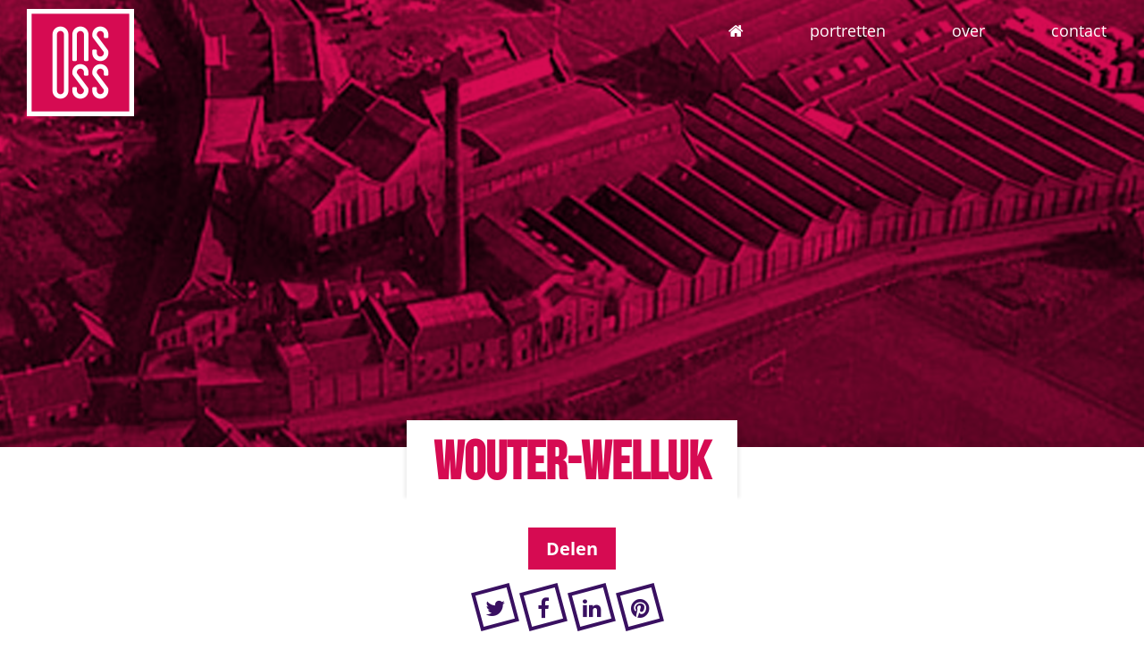

--- FILE ---
content_type: text/html; charset=UTF-8
request_url: https://onsoss.nl/portrait/wouter-van-den-boogaard/wouter-welluk/
body_size: 6063
content:
<!doctype html>
<html class="no-js" lang="">
    <head>
        <meta charset="utf-8">
        <meta http-equiv="x-ua-compatible" content="ie=edge">
        <title>Wouter-Welluk - onsoss</title>
        <meta name="description" content="">
        <meta name="viewport" content="width=device-width, initial-scale=1">
        <meta name="HandheldFriendly" content="true">
		<meta charset="UTF-8"/>

		<span itemscope itemtype="http://schema.org/Organization">
			<meta itemprop="name" content="onsoss">
			<meta itemprop="url" content="https://onsoss.nl">
			<meta itemprop="logo" content="https://onsoss.nl/wp-content/themes/onsoss/images/logo.png">
		</span>

		<!-- Facebook Pixel Code -->
		<script>
		!function(f,b,e,v,n,t,s)
		{if(f.fbq)return;n=f.fbq=function(){n.callMethod?
		n.callMethod.apply(n,arguments):n.queue.push(arguments)};
		if(!f._fbq)f._fbq=n;n.push=n;n.loaded=!0;n.version='2.0';
		n.queue=[];t=b.createElement(e);t.async=!0;
		t.src=v;s=b.getElementsByTagName(e)[0];
		s.parentNode.insertBefore(t,s)}(window, document,'script',
		'https://connect.facebook.net/en_US/fbevents.js');
		fbq('init', '172285469999300');
		fbq('track', 'PageView');
		</script>
		<noscript><img height="1" width="1" style="display:none"
		src="https://www.facebook.com/tr?id=172285469999300&ev=PageView&noscript=1"
		/></noscript>
		<!-- End Facebook Pixel Code -->

		<script src="https://use.typekit.net/jbq3iwh.js"></script>
		<script>try{Typekit.load({ async: true });}catch(e){}</script>

		<link rel="shortcut icon" href="https://onsoss.nl/favicon.ico">		<link rel="stylesheet" href="https://maxcdn.bootstrapcdn.com/font-awesome/4.7.0/css/font-awesome.min.css">		<link rel="stylesheet" href="https://onsoss.nl/wp-content/themes/onsoss/css/main.css">		<meta name='robots' content='index, follow, max-image-preview:large, max-snippet:-1, max-video-preview:-1' />

	<!-- This site is optimized with the Yoast SEO plugin v26.7 - https://yoast.com/wordpress/plugins/seo/ -->
	<link rel="canonical" href="https://onsoss.nl/portrait/wouter-van-den-boogaard/wouter-welluk/" />
	<meta property="og:locale" content="nl_NL" />
	<meta property="og:type" content="article" />
	<meta property="og:title" content="Wouter-Welluk - onsoss" />
	<meta property="og:url" content="https://onsoss.nl/portrait/wouter-van-den-boogaard/wouter-welluk/" />
	<meta property="og:site_name" content="onsoss" />
	<meta property="article:publisher" content="https://www.facebook.com/WellukOnsOss/" />
	<meta property="og:image" content="https://onsoss.nl/portrait/wouter-van-den-boogaard/wouter-welluk" />
	<meta property="og:image:width" content="1200" />
	<meta property="og:image:height" content="628" />
	<meta property="og:image:type" content="image/jpeg" />
	<meta name="twitter:card" content="summary_large_image" />
	<script type="application/ld+json" class="yoast-schema-graph">{"@context":"https://schema.org","@graph":[{"@type":"WebPage","@id":"https://onsoss.nl/portrait/wouter-van-den-boogaard/wouter-welluk/","url":"https://onsoss.nl/portrait/wouter-van-den-boogaard/wouter-welluk/","name":"Wouter-Welluk - onsoss","isPartOf":{"@id":"https://onsoss.nl/#website"},"primaryImageOfPage":{"@id":"https://onsoss.nl/portrait/wouter-van-den-boogaard/wouter-welluk/#primaryimage"},"image":{"@id":"https://onsoss.nl/portrait/wouter-van-den-boogaard/wouter-welluk/#primaryimage"},"thumbnailUrl":"/wp-content/uploads/2019/11/Wouter-Welluk.jpg","datePublished":"2019-11-26T08:56:58+00:00","breadcrumb":{"@id":"https://onsoss.nl/portrait/wouter-van-den-boogaard/wouter-welluk/#breadcrumb"},"inLanguage":"nl-NL","potentialAction":[{"@type":"ReadAction","target":["https://onsoss.nl/portrait/wouter-van-den-boogaard/wouter-welluk/"]}]},{"@type":"ImageObject","inLanguage":"nl-NL","@id":"https://onsoss.nl/portrait/wouter-van-den-boogaard/wouter-welluk/#primaryimage","url":"/wp-content/uploads/2019/11/Wouter-Welluk.jpg","contentUrl":"/wp-content/uploads/2019/11/Wouter-Welluk.jpg","width":1200,"height":628},{"@type":"BreadcrumbList","@id":"https://onsoss.nl/portrait/wouter-van-den-boogaard/wouter-welluk/#breadcrumb","itemListElement":[{"@type":"ListItem","position":1,"name":"Home","item":"https://onsoss.nl/"},{"@type":"ListItem","position":2,"name":"Wouter van den Boogaard","item":"https://onsoss.nl/portrait/wouter-van-den-boogaard/"},{"@type":"ListItem","position":3,"name":"Wouter-Welluk"}]},{"@type":"WebSite","@id":"https://onsoss.nl/#website","url":"https://onsoss.nl/","name":"onsoss","description":"Wonen en werken in Oss; Helemaal zo gek nog niet!","publisher":{"@id":"https://onsoss.nl/#organization"},"potentialAction":[{"@type":"SearchAction","target":{"@type":"EntryPoint","urlTemplate":"https://onsoss.nl/?s={search_term_string}"},"query-input":{"@type":"PropertyValueSpecification","valueRequired":true,"valueName":"search_term_string"}}],"inLanguage":"nl-NL"},{"@type":"Organization","@id":"https://onsoss.nl/#organization","name":"Ons Oss","url":"https://onsoss.nl/","logo":{"@type":"ImageObject","inLanguage":"nl-NL","@id":"https://onsoss.nl/#/schema/logo/image/","url":"/wp-content/uploads/2017/10/20108421_156446774921543_182359034428078227_n.jpg","contentUrl":"/wp-content/uploads/2017/10/20108421_156446774921543_182359034428078227_n.jpg","width":800,"height":800,"caption":"Ons Oss"},"image":{"@id":"https://onsoss.nl/#/schema/logo/image/"},"sameAs":["https://www.facebook.com/WellukOnsOss/"]}]}</script>
	<!-- / Yoast SEO plugin. -->


<link rel="alternate" title="oEmbed (JSON)" type="application/json+oembed" href="https://onsoss.nl/wp-json/oembed/1.0/embed?url=https%3A%2F%2Fonsoss.nl%2Fportrait%2Fwouter-van-den-boogaard%2Fwouter-welluk%2F" />
<link rel="alternate" title="oEmbed (XML)" type="text/xml+oembed" href="https://onsoss.nl/wp-json/oembed/1.0/embed?url=https%3A%2F%2Fonsoss.nl%2Fportrait%2Fwouter-van-den-boogaard%2Fwouter-welluk%2F&#038;format=xml" />
<style id='wp-img-auto-sizes-contain-inline-css' type='text/css'>
img:is([sizes=auto i],[sizes^="auto," i]){contain-intrinsic-size:3000px 1500px}
/*# sourceURL=wp-img-auto-sizes-contain-inline-css */
</style>
<style id='wp-block-library-inline-css' type='text/css'>
:root{--wp-block-synced-color:#7a00df;--wp-block-synced-color--rgb:122,0,223;--wp-bound-block-color:var(--wp-block-synced-color);--wp-editor-canvas-background:#ddd;--wp-admin-theme-color:#007cba;--wp-admin-theme-color--rgb:0,124,186;--wp-admin-theme-color-darker-10:#006ba1;--wp-admin-theme-color-darker-10--rgb:0,107,160.5;--wp-admin-theme-color-darker-20:#005a87;--wp-admin-theme-color-darker-20--rgb:0,90,135;--wp-admin-border-width-focus:2px}@media (min-resolution:192dpi){:root{--wp-admin-border-width-focus:1.5px}}.wp-element-button{cursor:pointer}:root .has-very-light-gray-background-color{background-color:#eee}:root .has-very-dark-gray-background-color{background-color:#313131}:root .has-very-light-gray-color{color:#eee}:root .has-very-dark-gray-color{color:#313131}:root .has-vivid-green-cyan-to-vivid-cyan-blue-gradient-background{background:linear-gradient(135deg,#00d084,#0693e3)}:root .has-purple-crush-gradient-background{background:linear-gradient(135deg,#34e2e4,#4721fb 50%,#ab1dfe)}:root .has-hazy-dawn-gradient-background{background:linear-gradient(135deg,#faaca8,#dad0ec)}:root .has-subdued-olive-gradient-background{background:linear-gradient(135deg,#fafae1,#67a671)}:root .has-atomic-cream-gradient-background{background:linear-gradient(135deg,#fdd79a,#004a59)}:root .has-nightshade-gradient-background{background:linear-gradient(135deg,#330968,#31cdcf)}:root .has-midnight-gradient-background{background:linear-gradient(135deg,#020381,#2874fc)}:root{--wp--preset--font-size--normal:16px;--wp--preset--font-size--huge:42px}.has-regular-font-size{font-size:1em}.has-larger-font-size{font-size:2.625em}.has-normal-font-size{font-size:var(--wp--preset--font-size--normal)}.has-huge-font-size{font-size:var(--wp--preset--font-size--huge)}.has-text-align-center{text-align:center}.has-text-align-left{text-align:left}.has-text-align-right{text-align:right}.has-fit-text{white-space:nowrap!important}#end-resizable-editor-section{display:none}.aligncenter{clear:both}.items-justified-left{justify-content:flex-start}.items-justified-center{justify-content:center}.items-justified-right{justify-content:flex-end}.items-justified-space-between{justify-content:space-between}.screen-reader-text{border:0;clip-path:inset(50%);height:1px;margin:-1px;overflow:hidden;padding:0;position:absolute;width:1px;word-wrap:normal!important}.screen-reader-text:focus{background-color:#ddd;clip-path:none;color:#444;display:block;font-size:1em;height:auto;left:5px;line-height:normal;padding:15px 23px 14px;text-decoration:none;top:5px;width:auto;z-index:100000}html :where(.has-border-color){border-style:solid}html :where([style*=border-top-color]){border-top-style:solid}html :where([style*=border-right-color]){border-right-style:solid}html :where([style*=border-bottom-color]){border-bottom-style:solid}html :where([style*=border-left-color]){border-left-style:solid}html :where([style*=border-width]){border-style:solid}html :where([style*=border-top-width]){border-top-style:solid}html :where([style*=border-right-width]){border-right-style:solid}html :where([style*=border-bottom-width]){border-bottom-style:solid}html :where([style*=border-left-width]){border-left-style:solid}html :where(img[class*=wp-image-]){height:auto;max-width:100%}:where(figure){margin:0 0 1em}html :where(.is-position-sticky){--wp-admin--admin-bar--position-offset:var(--wp-admin--admin-bar--height,0px)}@media screen and (max-width:600px){html :where(.is-position-sticky){--wp-admin--admin-bar--position-offset:0px}}

/*# sourceURL=wp-block-library-inline-css */
</style>
<style id='classic-theme-styles-inline-css' type='text/css'>
/*! This file is auto-generated */
.wp-block-button__link{color:#fff;background-color:#32373c;border-radius:9999px;box-shadow:none;text-decoration:none;padding:calc(.667em + 2px) calc(1.333em + 2px);font-size:1.125em}.wp-block-file__button{background:#32373c;color:#fff;text-decoration:none}
/*# sourceURL=/wp-includes/css/classic-themes.min.css */
</style>
<script type="text/javascript" src="/wp-content/themes/chef-oehlala/js/libs/modernizr-2.8.2.min.js?ver=6.9" id="modernizr-js"></script>
<link rel="https://api.w.org/" href="https://onsoss.nl/wp-json/" /><link rel="alternate" title="JSON" type="application/json" href="https://onsoss.nl/wp-json/wp/v2/media/759" />
	</head>
	<body class="attachment wp-singular attachment-template-default single single-attachment postid-759 attachmentid-759 attachment-jpeg wp-theme-chef-oehlala wp-child-theme-onsoss wouter-welluk">
		<header class="mainmenu has-main-nav" itemscope itemtype="http://schema.org/WPHeader">
			<div class="container">

				<a href="https://onsoss.nl" class="logo" title="onsoss"><img src="https://onsoss.nl/wp-content/themes/onsoss/images/logo.png"></a>
								<nav id="menu-hoofdmenu" class="main-nav" itemscope="itemscope" itemtype="http://schema.org/SiteNavigationElement" role="navigation"><ul><li class="home-icon "><a href="https://onsoss.nl"><i class="fa fa-home" aria-hidden="true"></i>
</a></li><li id="menu-item-13" class="menu-item menu-item-type-post_type menu-item-object-page menu-item-13"><a href="https://onsoss.nl/portretten/">Portretten</a></li>
<li id="menu-item-12" class="menu-item menu-item-type-post_type menu-item-object-page menu-item-12"><a href="https://onsoss.nl/over/">Over</a></li>
<li id="menu-item-11" class="menu-item menu-item-type-post_type menu-item-object-page menu-item-11"><a href="https://onsoss.nl/contact/">Contact</a></li>
</ul></nav>
				<div class="menu-switch"><span class="mobile-button-text">Menu</span><i class="fa fa-bars"></i></div>

			</div>		
		</header>
		
		<div id="main" role="main">

			
		<style>
			.big-header{
				background-image:url('/wp-content/uploads/2017/08/header-1920x600.jpg');
			}
			@media only screen and ( max-width: 1024px ){
				.big-header{
					background-image:url('/wp-content/uploads/2017/08/header.jpg');
				}
			}
		</style>

		<div class="big-header"><div class="container"></div></div><div class="detail contents textual-content blog-detail" itemtype="http://schema.org/Article" itemprop="articleBody"><div class="content-wrapper"><div class="container main-title-container"><h1 class="title" itemprop="name" itemtype="http://schema.org/Thing">Wouter-Welluk</h1></div><div itemscope itemtype="http://schema.org/SocialMediaPosting" class="share-buttons"><span class="share-text"><span class="inner-wrapper">Delen</span></span><a class="post-counter button twitter" target="_blank" data-type="twitter" data-href="https://www.twitter.com/intent/tweet?text=Wouter-Welluk - https%3A%2F%2Fonsoss.nl%2Fportrait%2Fwouter-van-den-boogaard%2Fwouter-welluk%2F" data-postid="759" data-count="0"><i class="icon-twitter fa fa-twitter"></i><p class="count">0</p></a><a class="post-counter button facebook" target="_blank" data-type="facebook" data-href="https://www.facebook.com/share.php?u=https%3A%2F%2Fonsoss.nl%2Fportrait%2Fwouter-van-den-boogaard%2Fwouter-welluk%2F" data-postid="759" data-count="0"><i class="icon-facebook fa fa-facebook"></i><p class="count">0</p></a><a class="post-counter button linkedin" target="_blank" data-type="linkedin" data-href="http://www.linkedin.com/shareArticle?mini=true&url=https%3A%2F%2Fonsoss.nl%2Fportrait%2Fwouter-van-den-boogaard%2Fwouter-welluk%2F&title=Wouter-Welluk" data-postid="759" data-count="0"><i class="icon-linkedin fa fa-linkedin"></i><p class="count">0</p></a><a class="post-counter button pinterest" target="_blank" data-type="pinterest" data-href="http://pinterest.com/pin/create/link/?url=https%3A%2F%2Fonsoss.nl%2Fportrait%2Fwouter-van-den-boogaard%2Fwouter-welluk%2F" data-postid="759" data-count="0"><i class="icon-pinterest fa fa-pinterest"></i><p class="count">0</p></a></div></div><div class="single-nav"><div class="container"><a class="overview" href="https://onsoss.nl/portretten"><i class="fa fa-th"></i></a><div class="link-wrapper pull-right next"><a href="https://onsoss.nl/portrait/wouter-van-den-boogaard/" rel="prev">Volgend portret <i class="fa fa-arrow-right"></i></a></div></div></div></div>	
<div class="background-wrapper"></div>

<nav id="menu-mobilemenu" class="mobile-nav" itemscope="itemscope" itemtype="http://schema.org/SiteNavigationElement" role="navigation"><ul><li id="menu-item-24" class="menu-item menu-item-type-post_type menu-item-object-page menu-item-home menu-item-24"><a href="https://onsoss.nl/">Home</a></li>
<li id="menu-item-25" class="menu-item menu-item-type-post_type menu-item-object-page menu-item-25"><a href="https://onsoss.nl/portretten/">Portretten</a></li>
<li id="menu-item-26" class="menu-item menu-item-type-post_type menu-item-object-page menu-item-26"><a href="https://onsoss.nl/over/">Over</a></li>
<li id="menu-item-27" class="menu-item menu-item-type-post_type menu-item-object-page menu-item-27"><a href="https://onsoss.nl/contact/">Contact</a></li>
</ul></nav>
</div><!-- #main -->

<footer class="footer" itemscope itemtype="http://schema.org/WPFooter">

		<div itemscope itemtype="http://schema.org/Collection" class="section sectie-titel-1 volg-ons-section"><div class="section-wrapper" itemscope itemtype="http://schema.org/Collection"><span id="sectie-titel-1" class="anchor"></span><div class="container"><div class="column-wrapper column-row fullwidth"><div class="column socials" itemscope itemtype="https://schema.org/Organization"><h2 class="column-title" itemprop="name">Volg ons via</h2><div class="socials-icons socials"><a itemprop="sameAs" href="https://www.facebook.com/WellukOnsOss/" class="social facebook" target="_blank"><i class="fa fa-facebook"></i></a></div></div></div></div></div></div><div itemscope itemtype="http://schema.org/Collection" class="section sectie-titel-1 footer-section"><div class="section-wrapper" itemscope itemtype="http://schema.org/Collection"><span id="sectie-titel-1" class="anchor"></span><div class="container"><div class="column-wrapper column-row three-columns"><div class="column content"><h3 class="column-title" itemprop="name">Links</h3><span itemprop="text"><p class="attachment"><a href='/wp-content/uploads/2019/11/Wouter-Welluk.jpg'><img loading="lazy" decoding="async" width="300" height="157" src="/wp-content/uploads/2019/11/Wouter-Welluk-300x157.jpg" class="attachment-medium size-medium" alt="" srcset="https://onsoss.nl/wp-content/uploads/2019/11/Wouter-Welluk-300x157.jpg 300w, https://onsoss.nl/wp-content/uploads/2019/11/Wouter-Welluk-768x402.jpg 768w, https://onsoss.nl/wp-content/uploads/2019/11/Wouter-Welluk-1024x536.jpg 1024w, https://onsoss.nl/wp-content/uploads/2019/11/Wouter-Welluk.jpg 1200w" sizes="auto, (max-width: 300px) 100vw, 300px" /></a></p>
<div>
<div><a href="http://www.woneninoss.nl" target="_blank" rel="noopener" data-mce-href="http://www.woneninoss.nl">Wonen in Oss</a></div>
</div>
<div><a href="http://www.uitinoss.nl" target="_blank" rel="noopener" data-mce-href="http://www.uitinoss.nl">Uit in Oss</a></div>
<div><a href="https://www.instagram.com/osstalent/" target="_blank" rel="noopener" data-mce-href="https://www.instagram.com/osstalent/">OssTalent</a></div>
<div>&nbsp;<img loading="lazy" decoding="async" class="alignnone  wp-image-191" src="https://onsoss.nl/wp-content/uploads/2018/10/B-Woordmerk-turquoise-300x300.png" alt="" width="121" height="248" data-mce-src="https://onsoss.nl/wp-content/uploads/2018/10/B-Woordmerk-turquoise-300x300.png"></div>
</span></div><div class="column content"><h3 class="column-title" itemprop="name">Ken jij iemand?</h3><span itemprop="text"><p class="attachment"><a href='/wp-content/uploads/2019/11/Wouter-Welluk.jpg'><img loading="lazy" decoding="async" width="300" height="157" src="/wp-content/uploads/2019/11/Wouter-Welluk-300x157.jpg" class="attachment-medium size-medium" alt="" srcset="https://onsoss.nl/wp-content/uploads/2019/11/Wouter-Welluk-300x157.jpg 300w, https://onsoss.nl/wp-content/uploads/2019/11/Wouter-Welluk-768x402.jpg 768w, https://onsoss.nl/wp-content/uploads/2019/11/Wouter-Welluk-1024x536.jpg 1024w, https://onsoss.nl/wp-content/uploads/2019/11/Wouter-Welluk.jpg 1200w" sizes="auto, (max-width: 300px) 100vw, 300px" /></a></p>
<p>Ken jij iemand met een interessant verhaal? Neem contact met ons op, en wie weet is het werkende leven én het privéleven van die persoon hier binnenkort te vinden!</p>
<p style="text-align: right;" data-mce-style="text-align: right;"><a href="https://onsoss.nl/contact/" class="button">Neem contact op!</a></p>
<p>&nbsp;</p>
</span></div><div class="column content"><h3 class="column-title" itemprop="name">Vacatures</h3><span itemprop="text"><p class="attachment"><a href='/wp-content/uploads/2019/11/Wouter-Welluk.jpg'><img loading="lazy" decoding="async" width="300" height="157" src="/wp-content/uploads/2019/11/Wouter-Welluk-300x157.jpg" class="attachment-medium size-medium" alt="" srcset="https://onsoss.nl/wp-content/uploads/2019/11/Wouter-Welluk-300x157.jpg 300w, https://onsoss.nl/wp-content/uploads/2019/11/Wouter-Welluk-768x402.jpg 768w, https://onsoss.nl/wp-content/uploads/2019/11/Wouter-Welluk-1024x536.jpg 1024w, https://onsoss.nl/wp-content/uploads/2019/11/Wouter-Welluk.jpg 1200w" sizes="auto, (max-width: 300px) 100vw, 300px" /></a></p>
<div><a href="https://www.pivotpark.com/job-applications/" target="_blank" rel="noopener" data-mce-href="https://www.pivotpark.com/job-applications/">Pivot Park</a><br /><a href="http://www.werkenbijaspen.nl" target="_blank" rel="noopener" data-mce-href="http://www.werkenbijaspen.nl">Aspen</a><br /><a href="https://www.spielwork.com/bedrijven/msd/" target="_blank" rel="noopener" data-mce-href="https://www.spielwork.com/bedrijven/msd/">MSD</a><br /><a href="http://www.mijnwebwinkel.nl/over-mijnwebwinkel/vacatures" target="_blank" rel="noopener" data-mce-href="http://www.mijnwebwinkel.nl/over-mijnwebwinkel/vacatures">Mijnwebwinkel</a></div>
<div><a href="https://www.indeed.nl/vacatures?q=%28HBO+or+WO%29&amp;l=Oss&amp;radius=0" target="_blank" rel="noopener" data-mce-href="https://www.indeed.nl/vacatures?q=%28HBO+or+WO%29&amp;l=Oss&amp;radius=0">Indeed</a></div>
<div><a href="https://www.talentencampusoss.nl/vind-een-baan/" target="_blank">Talentencampus Oss</a></div>
</span></div></div></div></div></div>
	<div class="copyright" itemscope itemtype="http://schema.org/WebSite" >
		<div class="container">

			&copy; <a itemprop="url" href="https://onsoss.nl"><span itemprop="copyrightHolder">onsoss</span></a> 2026		
		</div>
	</div>

</footer>

<script>var Cuisine = {"siteUrl":"https:\/\/onsoss.nl","baseUrl":"https:\/\/onsoss.nl","ajax":"https:\/\/onsoss.nl\/wp-admin\/admin-ajax.php","postId":759,"scripts":{"social-share":"wp-content\/plugins\/cuisine\/Assets\/js\/Share","cuisine-validate":"wp-content\/plugins\/cuisine\/Assets\/js\/Validate","core":"wp-includes\/js\/jquery\/ui\/core.min","datepicker":"wp-includes\/js\/jquery\/ui\/datepicker.min","wysiwyg":"wp-content\/plugins\/chef-forms\/Assets\/js\/libs\/trumbowyg.min","send-form":"wp-content\/plugins\/chef-forms\/Assets\/js\/front\/Form","isotope":"wp-content\/plugins\/chef-sections\/Assets\/js\/libs\/isotope.min","imagesloaded":"wp-content\/plugins\/chef-sections\/Assets\/js\/libs\/imagesloaded.min","autoload":"wp-content\/plugins\/chef-sections\/Assets\/js\/libs\/autoload","fitvids":"wp-content\/plugins\/chef-sections\/Assets\/js\/libs\/fitvids.min","jquery":"wp-includes\/js\/jquery\/jquery","theme":"wp-content\/themes\/onsoss\/js\/script"},"load":["send-form","jquery","theme"],"shims":[],"cacheBust":false};var ValidationErrors = {"required":"Dit is een verplicht veld","email":"Geen geldig e-mailadres","number":"Geen geldig nummer","equalHigherZero":"Dit moet nul of hoger zijn","equalLowerZero":"Dit moet nul of lager zijn","higherZero":"Dit moet hoger dan nul zijn","lowerZero":"Dit moet lager dan nul zijn","address":"Vergeet je huisnummer niet","zipcode":"Ongeldige postcode","slug":"Ongeldig domein"};</script><script data-main="https://onsoss.nl/wp-content/plugins/cuisine/Assets/js/Front" src="https://onsoss.nl/wp-content/plugins/cuisine/Assets/js/libs/require.js"></script>
<script>
 (function(i,s,o,g,r,a,m){i['GoogleAnalyticsObject']=r;i[r]=i[r]||function(){
 (i[r].q=i[r].q||[]).push(arguments)},i[r].l=1*new Date();a=s.createElement(o),
 m=s.getElementsByTagName(o)[0];a.async=1;a.src=g;m.parentNode.insertBefore(a,m)
 })(window,document,'script','//www.google-analytics.com/analytics.js','ga');
 ga('create', 'UA-107908676-1', 'auto');
 ga('send', 'pageview');
</script></html>

--- FILE ---
content_type: text/css
request_url: https://onsoss.nl/wp-content/themes/onsoss/css/main.css
body_size: 41308
content:
@charset "UTF-8";
/**
 * Main CSS File
 *
 * @package ChefOehlala
 * @since 2016
 */
* {
  -webkit-box-sizing: border-box;
  -moz-box-sizing: border-box;
  box-sizing: border-box;
}

/**
 * Variable file 
 * place global variables here:
 *
 * @package ChefOehlala
 * @since 2016
 */
/**
 * Mixin file 
 * All our custom mixins
 *
 * @package ChefOehlala
 * @since 2016
 */
/* Boxsizing shortcut: */
/* Transform shortcuts */
/* Styling placeholders: */
/* Retina images: */
/* "Hard" gradients: */
/* REM font sizes: */
/* generated with grunt-sass-globbing */
.cart-wrapper th, .cart-widget th, .cart-receipt th {
  padding: 5px 0 10px 0;
  border-bottom: 2px solid rgba(0, 0, 0, 0.2);
  text-align: center;
}
.cart-wrapper th span, .cart-widget th span, .cart-receipt th span {
  text-transform: uppercase;
}
.cart-wrapper .cart-row td, .cart-widget .cart-row td, .cart-receipt .cart-row td {
  padding: 15px 0;
  font-size: 1.125rem;
  border-bottom: 1px solid rgba(0, 0, 0, 0.1);
}
.cart-wrapper .cart-row td.name, .cart-widget .cart-row td.name, .cart-receipt .cart-row td.name {
  width: 40%;
}
.cart-wrapper .cart-row td.quantity, .cart-widget .cart-row td.quantity, .cart-receipt .cart-row td.quantity {
  width: 20%;
}
.cart-wrapper .cart-row td.total, .cart-wrapper .cart-row td.subtotal, .cart-widget .cart-row td.total, .cart-widget .cart-row td.subtotal, .cart-receipt .cart-row td.total, .cart-receipt .cart-row td.subtotal {
  text-align: right;
}
.cart-wrapper .cart-row td.delete, .cart-widget .cart-row td.delete, .cart-receipt .cart-row td.delete {
  width: 28px;
  padding: 0 0 0 15px;
  text-align: right;
}
.cart-wrapper .cart-row td.delete button, .cart-widget .cart-row td.delete button, .cart-receipt .cart-row td.delete button {
  width: 28px;
  height: 28px;
  background: none;
  border: 0;
}
.cart-wrapper .cart-row td.delete button:hover, .cart-widget .cart-row td.delete button:hover, .cart-receipt .cart-row td.delete button:hover {
  color: crimson;
}
.cart-wrapper .cart-row:last-of-type td, .cart-widget .cart-row:last-of-type td, .cart-receipt .cart-row:last-of-type td {
  border-bottom: 0;
}
.cart-wrapper .cart-row img, .cart-widget .cart-row img, .cart-receipt .cart-row img {
  max-width: 50px !important;
  height: auto;
}
.cart-wrapper button .icon, .cart-wrapper .button .icon, .cart-widget button .icon, .cart-widget .button .icon, .cart-receipt button .icon, .cart-receipt .button .icon {
  padding-left: 15px;
  display: inline-block;
  color: white;
}
.cart-wrapper .quantity-setter, .cart-widget .quantity-setter, .cart-receipt .quantity-setter {
  display: -webkit-box;
  display: -moz-box;
  display: box;
  display: -webkit-flex;
  display: -moz-flex;
  display: -ms-flexbox;
  display: flex;
  -webkit-box-pack: center;
  -moz-box-pack: center;
  box-pack: center;
  -webkit-justify-content: center;
  -moz-justify-content: center;
  -ms-justify-content: center;
  -o-justify-content: center;
  justify-content: center;
  -ms-flex-pack: center;
}
.cart-wrapper .quantity-setter input, .cart-widget .quantity-setter input, .cart-receipt .quantity-setter input {
  -webkit-box-flex: 1;
  -moz-box-flex: 1;
  box-flex: 1;
  -webkit-flex: 1;
  -moz-flex: 1;
  -ms-flex: 1;
  flex: 1;
  width: 35%;
  text-align: center;
  font-size: 1.125rem;
  padding: 10px 0;
}
.cart-wrapper .quantity-setter button, .cart-widget .quantity-setter button, .cart-receipt .quantity-setter button {
  width: 50px;
  border: 0;
  border-radius: 5px 0 0 5px;
  font-size: 1.125rem;
}
.cart-wrapper .quantity-setter button.plus, .cart-widget .quantity-setter button.plus, .cart-receipt .quantity-setter button.plus {
  border-radius: 0 5px 5px 0;
}
.cart-wrapper .cart-totals, .cart-widget .cart-totals, .cart-receipt .cart-totals {
  border-top: 2px solid rgba(0, 0, 0, 0.2);
}
.cart-wrapper .cart-totals .label, .cart-widget .cart-totals .label, .cart-receipt .cart-totals .label {
  text-align: right;
  padding: 0 0 15px 0;
}
.cart-wrapper .cart-totals .number, .cart-widget .cart-totals .number, .cart-receipt .cart-totals .number {
  text-align: right;
  font-size: 1.125rem;
}
.cart-wrapper .cart-totals td, .cart-widget .cart-totals td, .cart-receipt .cart-totals td {
  vertical-align: center;
}
.cart-wrapper .cart-totals tr:first-of-type td, .cart-widget .cart-totals tr:first-of-type td, .cart-receipt .cart-totals tr:first-of-type td {
  padding-top: 15px;
}

.cart-widget, .checkout .cart-wrapper {
  position: relative;
  width: inherit;
  display: inline-block;
  float: right;
}
.cart-widget th, .checkout .cart-wrapper th {
  border-bottom: 1px solid rgba(0, 0, 0, 0.1);
  font-size: 13px;
}
.cart-widget .cart-row td, .checkout .cart-wrapper .cart-row td {
  font-size: 0.8125rem;
}
.cart-widget .cart-row td .add-to-cart .primary-btn, .checkout .cart-wrapper .cart-row td .add-to-cart .primary-btn {
  display: none;
}
.cart-widget .cart-totals td, .cart-widget .cart-totals td.number, .checkout .cart-wrapper .cart-totals td, .checkout .cart-wrapper .cart-totals td.number {
  font-size: 0.875rem;
  padding: 10px 0 0 0 !important;
}
.cart-widget .cart-totals td.number, .checkout .cart-wrapper .cart-totals td.number {
  font-weight: bold;
}
.cart-widget .quantity-setter input, .checkout .cart-wrapper .quantity-setter input {
  font-size: 0.8125rem;
  padding: 5px 0;
  min-width: 40px;
}
.cart-widget .quantity-setter button, .checkout .cart-wrapper .quantity-setter button {
  width: 28px;
  border: 0;
  border-radius: 5px 0 0 5px;
  font-size: 0.75rem;
  font-weight: bold;
}
.cart-widget .quantity-setter button.plus, .checkout .cart-wrapper .quantity-setter button.plus {
  border-radius: 0 5px 5px 0;
}
.cart-widget .live-update-count, .checkout .cart-wrapper .live-update-count {
  width: 28px;
  height: 28px;
  border-radius: 14px;
  background: #fff;
  display: inline-block;
  text-align: center;
  line-height: 28px;
  vertical-align: middle;
  margin-left: 15px;
  font-size: 0.875rem;
}
.cart-widget .table-wrapper, .checkout .cart-wrapper .table-wrapper {
  display: none;
  position: absolute;
  top: 100%;
  left: 50%;
  margin: 0 0 0 -160px;
  max-width: 320px;
  background: #fff;
  padding: 10px;
  box-shadow: 0 0 10px rgba(0, 0, 0, 0.2);
}
.cart-widget .table-wrapper:before, .checkout .cart-wrapper .table-wrapper:before {
  content: '';
  border: 5px solid #fff;
  border-color: transparent transparent #fff transparent;
  width: 0;
  height: 0;
  position: absolute;
  top: -10px;
  left: 145px;
}
.cart-widget:hover .table-wrapper, .checkout .cart-wrapper:hover .table-wrapper {
  display: block;
}

.checkout .cart-column h2 {
  font-size: 1.375rem;
  padding-bottom: 10px;
  text-align: center;
  display: block;
}

.cart-receipt .table-wrapper {
  box-shadow: 0 0 10px rgba(0, 0, 0, 0.2);
  padding: 15px;
  background: white;
}
.cart-receipt button {
  margin-top: 30px;
  display: block;
  width: 100%;
  border: 0;
  padding: 25px 0;
  border-radius: 5px;
  font-weight: bold;
}
.cart-receipt th {
  border-bottom: 1px solid rgba(0, 0, 0, 0.2);
}
.cart-receipt .cart-row td {
  font-size: 1rem;
}

/**
 * Legacy Css styling, with some nice-haves
 *
 * @package ChefOehlala
 * @since 2016
 */
* {
  -webkit-font-smoothing: antialiased;
}

input, textarea {
  outline: none;
}

/* set all widths: */
html, body {
  width: 100%;
  margin: 0;
  padding: 0;
}

p, a, h1, h2, h3, h4, h5, h6 {
  margin: 0;
  padding: 0;
  -webkit-margin-before: 0;
  -webkit-margin-after: 0;
}

ul, ol {
  margin: 0;
}

table {
  width: 100%;
}

.fullwidth, .onethird, .twothird, .half, .onefourth, .onefifth, .onesixth, .twofifth {
  float: left;
}

.fullwidth {
  width: 100%;
}

.onethird {
  width: 33%;
}

.twothird {
  width: 66%;
}

.half {
  width: 50%;
}

.onefourth {
  width: 25%;
}

.onefifth {
  width: 20%;
}

.onesixth {
  width: 16.666666667%;
}

.twofifth {
  width: 40%;
}

.cuisine-step {
  display: none;
}

.step-page {
  float: left;
  margin-right: 15px;
}

.pull-right {
  float: right;
}

.onethird.nomargin, .twothird.nomargin, .half.nomargin, .onefourth.nomargin {
  padding-right: 0;
}

/* Images */
.alignleft {
  float: left;
  margin: 0 20px 20px 0;
}

.alignright {
  float: right;
  margin: 0 0 20px 20px;
}

.aligncenter {
  margin: 0 auto 20px auto;
}

.wp-caption-text {
  padding-bottom: 20px;
}

/* Increase frame-rate when scrolling by not registering pointer-events:*/
.disable-hover, .disable-hover * {
  pointer-events: none !important;
}

/*! Flickity v1.1.0
http://flickity.metafizzy.co
---------------------------------------------- */
.flickity-enabled {
  position: relative;
}

.flickity-enabled:focus {
  outline: none;
}

.flickity-viewport {
  overflow: hidden;
  position: relative;
  height: 100%;
}

.flickity-slider {
  position: absolute;
  width: 100%;
  height: 100%;
}

/* draggable */
.flickity-enabled.is-draggable {
  -webkit-tap-highlight-color: transparent;
  tap-highlight-color: transparent;
  -webkit-user-select: none;
  -moz-user-select: none;
  -ms-user-select: none;
  user-select: none;
}

.flickity-enabled.is-draggable .flickity-viewport {
  cursor: move;
  cursor: -webkit-grab;
  cursor: grab;
}

.flickity-enabled.is-draggable .flickity-viewport.is-pointer-down {
  cursor: -webkit-grabbing;
  cursor: grabbing;
}

/* ---- previous/next buttons ---- */
.flickity-prev-next-button {
  position: absolute;
  top: 50%;
  width: 44px;
  height: 44px;
  border: none;
  border-radius: 50%;
  background: white;
  background: rgba(255, 255, 255, 0.75);
  cursor: pointer;
  /* vertically center */
  -webkit-transform: translateY(-50%);
  -ms-transform: translateY(-50%);
  transform: translateY(-50%);
}

.flickity-prev-next-button:hover {
  background: white;
}

.flickity-prev-next-button:focus {
  outline: none;
  box-shadow: 0 0 0 5px #09F;
}

.flickity-prev-next-button:active {
  filter: alpha(opacity=60);
  /* IE8 */
  opacity: 0.6;
}

.flickity-prev-next-button.previous {
  left: 10px;
}

.flickity-prev-next-button.next {
  right: 10px;
}

/* right to left */
.flickity-rtl .flickity-prev-next-button.previous {
  left: auto;
  right: 10px;
}

.flickity-rtl .flickity-prev-next-button.next {
  right: auto;
  left: 10px;
}

.flickity-prev-next-button:disabled {
  filter: alpha(opacity=30);
  /* IE8 */
  opacity: 0.3;
  cursor: auto;
}

.flickity-prev-next-button svg {
  position: absolute;
  left: 20%;
  top: 20%;
  width: 60%;
  height: 60%;
}

.flickity-prev-next-button .arrow {
  fill: #333;
}

/* color & size if no SVG - IE8 and Android 2.3 */
.flickity-prev-next-button.no-svg {
  color: #333;
  font-size: 26px;
}

/* ---- page dots ---- */
.flickity-page-dots {
  position: absolute;
  width: 100%;
  bottom: -25px;
  padding: 0;
  margin: 0;
  list-style: none;
  text-align: center;
  line-height: 1;
}

.flickity-rtl .flickity-page-dots {
  direction: rtl;
}

.flickity-page-dots .dot {
  display: inline-block;
  width: 10px;
  height: 10px;
  margin: 0 8px;
  background: #333;
  border-radius: 50%;
  filter: alpha(opacity=25);
  /* IE8 */
  opacity: 0.25;
  cursor: pointer;
}

.flickity-page-dots .dot.is-selected {
  filter: alpha(opacity=100);
  /* IE8 */
  opacity: 1;
}

.form-fields .field-row {
  display: -webkit-box;
  display: -moz-box;
  display: box;
  display: -webkit-flex;
  display: -moz-flex;
  display: -ms-flexbox;
  display: flex;
  -webkit-box-orient: horizontal;
  -moz-box-orient: horizontal;
  box-orient: horizontal;
  -webkit-flex-direction: row;
  -moz-flex-direction: row;
  flex-direction: row;
  -ms-flex-direction: row;
  -webkit-box-align: stretch;
  -moz-box-align: stretch;
  box-align: stretch;
  -webkit-align-items: stretch;
  -moz-align-items: stretch;
  -ms-align-items: stretch;
  -o-align-items: stretch;
  align-items: stretch;
  -ms-flex-align: stretch;
}
.form-fields .field-row .field-wrapper {
  -webkit-box-flex: 1;
  -moz-box-flex: 1;
  box-flex: 1;
  -webkit-flex: 1;
  -moz-flex: 1;
  -ms-flex: 1;
  flex: 1;
  margin-right: 5%;
  margin-bottom: 30px;
}
.form-fields .field-row .field-wrapper:last-of-type {
  margin-right: 0;
}
.form-fields .field-row .field-wrapper.textarea, .form-fields .field-row .field-wrapper.content, .form-fields .field-row .field-wrapper.checkboxes, .form-fields .field-row .field-wrapper.radio, .form-fields .field-row .field-wrapper.address-wrapper {
  width: 100%;
  clear: both;
}
.form-fields .field-row .field-wrapper.hidden {
  display: none;
}
.form-fields .field-row .field-wrapper input, .form-fields .field-row .field-wrapper textarea, .form-fields .field-row .field-wrapper select {
  box-sizing: border-box;
  padding: 8px 16px;
  box-shadow: none;
  border: 1px solid #ccc;
  width: 100% !important;
}
.form-fields .field-row .field-wrapper input:focus, .form-fields .field-row .field-wrapper textarea:focus, .form-fields .field-row .field-wrapper select:focus {
  border: 1px solid #444;
}
.form-fields .field-row .field-wrapper input.validated-true, .form-fields .field-row .field-wrapper input.validated-false, .form-fields .field-row .field-wrapper textarea.validated-true, .form-fields .field-row .field-wrapper textarea.validated-false, .form-fields .field-row .field-wrapper select.validated-true, .form-fields .field-row .field-wrapper select.validated-false {
  background-image: url("../../../plugins/chef-forms/Assets/images/ok.png");
  background-size: 16px auto;
  background-repeat: no-repeat;
  background-position: 97.5% center;
}
.form-fields .field-row .field-wrapper input.validated-false, .form-fields .field-row .field-wrapper textarea.validated-false, .form-fields .field-row .field-wrapper select.validated-false {
  background-image: url("../../../plugins/chef-forms/Assets/images/fail.png");
}
.form-fields .field-row .field-wrapper textarea.validated-true, .form-fields .field-row .field-wrapper textarea.validated-false {
  background-position: 97.5% 5%;
}
.form-fields .field-row .field-wrapper.label-top label {
  width: 100%;
  display: block;
  padding-bottom: 4px;
}
.form-fields .field-row .field-wrapper.label-left label {
  padding-right: 15px;
}
.form-fields .field-row .field-wrapper.checkbox input, .form-fields .field-row .field-wrapper.checkboxes input, .form-fields .field-row .field-wrapper.radio input {
  width: 16px !important;
  height: 16px !important;
  display: inline-block;
  margin-right: 5px;
}
.form-fields .field-row .field-wrapper.checkboxes > label, .form-fields .field-row .field-wrapper.radio > label {
  display: block;
  padding-bottom: 5px;
}
.form-fields .field-row .field-wrapper .subfield-wrapper {
  display: block;
}
.form-fields .field-row .field-wrapper .subfield-wrapper label {
  display: inline-block;
}
.form-fields .validation-error {
  padding: 5px 0 0 0;
  color: red;
}

.form {
  -webkit-transition: 0.3s;
  -moz-transition: 0.3s;
  transition: 0.3s;
  width: 100%;
  padding: 15px 15px 65px 15px;
  display: block;
  position: relative;
}
.form .form-fields, .form .form-footer {
  -webkit-transition: 0.3s;
  -moz-transition: 0.3s;
  transition: 0.3s;
}
.form .form-footer {
  display: block;
  width: 100% !important;
  clear: both;
}
.form .loader {
  position: absolute;
  display: none;
  pointer-events: none;
  top: 30%;
  left: 0;
  right: 0;
  width: 140px;
}
.form .loader > div {
  background-color: rgba(0, 0, 0, 0.5);
  width: 32px;
  height: 32px;
}
.form .message {
  position: absolute;
  padding: 30px;
  background: #f8f8f8;
  font-size: 1.5rem;
  display: none;
  width: 300px;
  left: 50%;
  margin-left: -150px;
  top: 15%;
}
.form.active .form-fields, .form.active .form-footer, .form.msg .form-fields, .form.msg .form-footer {
  opacity: .15;
  pointer-events: none;
}
.form.active .loader, .form.msg .loader {
  display: block;
  pointer-events: auto;
}
.form.msg .message {
  display: block;
}
.form.msg .loader {
  display: none;
}
.form .form-anchor {
  margin-top: -250px;
}

.form-message {
  display: block;
  padding: 15px;
  text-align: center;
  background: #6bb12a;
  margin-bottom: 15px;
  color: #fff;
  line-height: 100%;
}
.form-message p {
  color: #fff;
  padding-bottom: 0;
  margin-bottom: 0;
}
.form-message i {
  color: #fff;
  float: left;
  font-size: 1.5rem;
  margin: -3px 5px 0 0;
}
.form-message.error {
  background: red;
}

/**
 * Wysiwyg editor styling:
 */
/**
 * Trumbowyg v2.0.0-beta.7 - A lightweight WYSIWYG editor
 * Default stylesheet for Trumbowyg editor
 * ------------------------
 * @link http://alex-d.github.io/Trumbowyg
 * @license MIT
 * @author Alexandre Demode (Alex-D)
 *         Twitter : @AlexandreDemode
 *         Website : alex-d.fr
 */
.trumbowyg-box {
  padding-top: 37px;
}

.trumbowyg-box *,
.trumbowyg-box *::before,
.trumbowyg-box *::after {
  box-sizing: border-box;
}

.trumbowyg-box,
.trumbowyg-editor {
  display: block;
  position: relative;
  border: 1px solid #DDD;
  width: 100%;
  min-height: 300px;
  margin: 0;
  line-height: 135%;
}
.trumbowyg-box p,
.trumbowyg-editor p {
  line-height: 135%;
}

.trumbowyg-box .trumbowyg-editor {
  margin: 0 auto;
}

.trumbowyg-box.trumbowyg-fullscreen {
  background: #FEFEFE;
}

.trumbowyg-editor,
.trumbowyg-textarea {
  position: relative;
  box-sizing: border-box;
  padding: 35px 2% 1% 2%;
  min-height: 300px;
  width: 100%;
  border-style: none;
  resize: none;
  outline: none;
  overflow: auto;
}

.trumbowyg-box-blur .trumbowyg-editor * {
  color: transparent !important;
  text-shadow: 0 0 7px #333;
}

.trumbowyg-box-blur .trumbowyg-editor img {
  opacity: .2;
}

.trumbowyg-textarea {
  position: relative;
  display: block;
  overflow: auto;
  border: none;
  white-space: normal;
  font-size: 14px;
  font-family: "Inconsolata", "Consolas", "Courier", "Courier New", sans-serif;
  line-height: 18px;
}

.trumbowyg-box.trumbowyg-editor-visible .trumbowyg-textarea {
  position: absolute;
  top: 36px;
  height: 1px !important;
  width: 25%;
  min-height: 0 !important;
  padding: 0 !important;
  background: none;
  opacity: 0;
}

.trumbowyg-box.trumbowyg-editor-hidden .trumbowyg-textarea {
  display: block;
}

.trumbowyg-box.trumbowyg-editor-hidden .trumbowyg-editor {
  display: none;
}

.trumbowyg-editor[contenteditable=true]:empty:before {
  content: attr(placeholder);
  color: #999;
}

.trumbowyg-button-pane {
  position: absolute;
  top: 15px;
  left: 15px;
  min-height: 37px;
  background: #eee;
  border-radius: 4px;
  border: 1px solid #d7e0e2;
  margin: 0;
  padding: 0 10px 0 0;
  list-style-type: none;
  line-height: 10px;
  -webkit-backface-visibility: hidden;
  backface-visibility: hidden;
}

.trumbowyg-button-pane li {
  display: block;
  float: left;
  text-align: center;
  overflow: hidden;
  padding: 0 !important;
}

.trumbowyg-button-pane li.trumbowyg-separator {
  width: 1px;
  background: #d7e0e2;
  margin: 0 5px;
  height: 35px;
}

.trumbowyg-button-pane.trumbowyg-disable li:not(.trumbowyg-not-disable) button:not(.trumbowyg-active) {
  opacity: .2;
  cursor: default;
}

.trumbowyg-button-pane.trumbowyg-disable li.trumbowyg-separator {
  background: #e3e9eb;
}

.trumbowyg-button-pane li button {
  padding: 1px 6px !important;
}

.trumbowyg-button-pane:not(.trumbowyg-disable) li button:hover,
.trumbowyg-button-pane:not(.trumbowyg-disable) li button:focus,
.trumbowyg-button-pane li button.trumbowyg-active,
.trumbowyg-button-pane li.trumbowyg-not-disable button:hover,
.trumbowyg-button-pane li.trumbowyg-not-disable button:focus {
  background-color: #FFF;
  outline: none;
}

.trumbowyg-button-pane li .trumbowyg-open-dropdown:after {
  display: block;
  content: " ";
  position: absolute;
  top: 25px;
  right: 3px;
  height: 0;
  width: 0;
  border: 3px solid transparent;
  border-top-color: #555;
}

.trumbowyg-button-pane .trumbowyg-buttons-right {
  float: right;
  width: auto;
}

.trumbowyg-button-pane .trumbowyg-buttons-right button {
  float: left;
}

.trumbowyg-dropdown {
  width: 200px;
  border: 1px solid #ecf0f1;
  padding: 5px 0;
  border-top: none;
  background: #FFF;
  margin-left: -1px;
  box-shadow: rgba(0, 0, 0, 0.1) 0 2px 3px;
}

.trumbowyg-dropdown button {
  display: block;
  width: 100%;
  height: 35px;
  line-height: 35px;
  text-decoration: none;
  background: #FFF;
  padding: 0 14px;
  color: #333 !important;
  border: none;
  cursor: pointer;
  text-align: left;
  font-size: 15px;
  -webkit-transition: all .15s;
  transition: all .15s;
}

.trumbowyg-dropdown button:hover, .trumbowyg-dropdown button:focus {
  background: #ecf0f1;
}

/* Modal box */
.trumbowyg-modal {
  position: absolute;
  top: 0;
  left: 50%;
  margin-left: -260px;
  width: 520px;
  height: 350px;
  z-index: 11;
  overflow: hidden;
  -webkit-backface-visibility: hidden;
  backface-visibility: hidden;
}

.trumbowyg-modal-box {
  position: absolute;
  top: 0;
  left: 50%;
  margin-left: -250px;
  width: 500px;
  padding-bottom: 45px;
  z-index: 1;
  background-color: #FFF;
  text-align: center;
  font-size: 14px;
  box-shadow: rgba(0, 0, 0, 0.2) 0 2px 3px;
  -webkit-backface-visibility: hidden;
  backface-visibility: hidden;
}

.trumbowyg-modal-box .trumbowyg-modal-title {
  font-size: 24px;
  font-weight: bold;
  margin: 0 0 20px;
  padding: 15px 0 13px;
  display: block;
  border-bottom: 1px solid #EEE;
  color: #333;
  background: #fbfcfc;
}

.trumbowyg-modal-box .trumbowyg-progress {
  width: 100%;
  background: #F00;
  height: 3px;
  position: absolute;
  top: 58px;
}

.trumbowyg-modal-box .trumbowyg-progress .trumbowyg-progress-bar {
  background: #2BC06A;
  height: 100%;
  -webkit-transition: width .15s linear;
  transition: width .15s linear;
}

.trumbowyg-modal-box label {
  display: block;
  position: relative;
  margin: 15px 12px;
  height: 27px;
  line-height: 27px;
  overflow: hidden;
}

.trumbowyg-modal-box label .trumbowyg-input-infos {
  display: block;
  text-align: left;
  height: 25px;
  line-height: 25px;
  -webkit-transition: all .15;
  transition: all .15;
}

.trumbowyg-modal-box label .trumbowyg-input-infos span {
  display: block;
  color: #69878e;
  background-color: #fbfcfc;
  border: 1px solid #DEDEDE;
  padding: 0 7px;
  width: 137px;
}

.trumbowyg-modal-box label .trumbowyg-input-infos span.trumbowyg-msg-error {
  color: #e74c3c;
}

.trumbowyg-modal-box label.trumbowyg-input-error input,
.trumbowyg-modal-box label.trumbowyg-input-error textarea {
  border: 1px solid #e74c3c;
}

.trumbowyg-modal-box label.trumbowyg-input-error .trumbowyg-input-infos {
  margin-top: -27px;
}

.trumbowyg-modal-box label input {
  position: absolute;
  top: 0;
  right: 0;
  height: 27px;
  line-height: 27px;
  border: 1px solid #DEDEDE;
  background: transparent;
  font-size: 14px;
  width: 340px;
  padding: 0 7px 0 150px !important;
  -webkit-transition: all .15s;
  transition: all .15s;
}

.trumbowyg-modal-box label input:hover, .trumbowyg-modal-box label input:focus {
  outline: none;
  border: 1px solid #95a5a6;
}

.trumbowyg-modal-box label input:focus {
  background: rgba(230, 230, 255, 0.1);
}

.trumbowyg-modal-box .error {
  margin-top: 25px;
  display: block;
  color: red;
}

.trumbowyg-modal-box .trumbowyg-modal-button {
  position: absolute;
  bottom: 10px;
  right: 0;
  text-decoration: none;
  color: #FFF;
  display: block;
  width: 100px;
  height: 35px;
  line-height: 33px;
  margin: 0 10px;
  background-color: #333;
  border: none;
  cursor: pointer;
  font-family: "Trebuchet MS", Helvetica, Verdana, sans-serif;
  font-size: 16px;
  -webkit-transition: all .15s;
  transition: all .15s;
}

.trumbowyg-modal-box .trumbowyg-modal-button.trumbowyg-modal-submit {
  right: 110px;
  background: #2bc06a;
}

.trumbowyg-modal-box .trumbowyg-modal-button.trumbowyg-modal-submit:hover, .trumbowyg-modal-box .trumbowyg-modal-button.trumbowyg-modal-submit:focus {
  background: #40d47e;
  outline: none;
}

.trumbowyg-modal-box .trumbowyg-modal-button.trumbowyg-modal-submit:active {
  background: #25a25a;
}

.trumbowyg-modal-box .trumbowyg-modal-button.trumbowyg-modal-reset {
  color: #555;
  background: #e6e6e6;
}

.trumbowyg-modal-box .trumbowyg-modal-button.trumbowyg-modal-reset:hover, .trumbowyg-modal-box .trumbowyg-modal-button.trumbowyg-modal-reset:focus {
  background: #fbfbfb;
  outline: none;
}

.trumbowyg-modal-box .trumbowyg-modal-button.trumbowyg-modal-reset:active {
  background: #d4d4d4;
}

.trumbowyg-overlay {
  position: absolute;
  background-color: rgba(255, 255, 255, 0.5);
  width: 100%;
  left: 0;
  display: none;
  z-index: 10;
}

/**
 * Fullscreen
 */
body.trumbowyg-body-fullscreen {
  overflow: hidden;
}

.trumbowyg-fullscreen {
  position: fixed;
  top: 0;
  left: 0;
  width: 100%;
  height: 100%;
  margin: 0;
  padding: 0;
  z-index: 99999;
}

.trumbowyg-fullscreen.trumbowyg-box,
.trumbowyg-fullscreen .trumbowyg-editor {
  border: none;
}

.trumbowyg-fullscreen .trumbowyg-editor,
.trumbowyg-fullscreen .trumbowyg-textarea {
  height: calc(100% - 37px) !important;
  overflow: auto;
  margin-top: 37px;
}

.trumbowyg-fullscreen .trumbowyg-overlay {
  height: 100% !important;
}

.trumbowyg-editor {
  /*
     * Reset for resetCss option
     */
}

.trumbowyg-editor object,
.trumbowyg-editor embed,
.trumbowyg-editor video,
.trumbowyg-editor img {
  max-width: 100%;
}

.trumbowyg-editor video,
.trumbowyg-editor img {
  height: auto;
}

.trumbowyg-editor img {
  cursor: move;
}

.trumbowyg-editor.trumbowyg-reset-css {
  background: #FEFEFE !important;
  font-family: "Trebuchet MS", Helvetica, Verdana, sans-serif !important;
  font-size: 14px !important;
  line-height: 1.45em !important;
  white-space: normal !important;
  color: #333;
}

.trumbowyg-editor.trumbowyg-reset-css a {
  color: #15c !important;
  text-decoration: underline !important;
}

.trumbowyg-editor.trumbowyg-reset-css div,
.trumbowyg-editor.trumbowyg-reset-css p,
.trumbowyg-editor.trumbowyg-reset-css ul,
.trumbowyg-editor.trumbowyg-reset-css ol,
.trumbowyg-editor.trumbowyg-reset-css blockquote {
  box-shadow: none !important;
  background: none !important;
  margin: 0 !important;
  margin-bottom: 15px !important;
  line-height: 1.4em !important;
  font-family: "Trebuchet MS", Helvetica, Verdana, sans-serif !important;
  font-size: 14px !important;
  border: none;
}

.trumbowyg-editor.trumbowyg-reset-css iframe,
.trumbowyg-editor.trumbowyg-reset-css object,
.trumbowyg-editor.trumbowyg-reset-css hr {
  margin-bottom: 15px !important;
}

.trumbowyg-editor.trumbowyg-reset-css blockquote {
  margin-left: 32px !important;
  font-style: italic !important;
  color: #555;
}

.trumbowyg-editor.trumbowyg-reset-css ul,
.trumbowyg-editor.trumbowyg-reset-css ol {
  padding-left: 20px !important;
}

.trumbowyg-editor.trumbowyg-reset-css ul ul,
.trumbowyg-editor.trumbowyg-reset-css ol ol,
.trumbowyg-editor.trumbowyg-reset-css ul ol,
.trumbowyg-editor.trumbowyg-reset-css ol ul {
  border: none;
  margin: 2px !important;
  padding: 0 !important;
  padding-left: 24px !important;
}

.trumbowyg-editor.trumbowyg-reset-css hr {
  display: block;
  height: 1px;
  border: none;
  border-top: 1px solid #CCC;
}

.trumbowyg-editor.trumbowyg-reset-css h1,
.trumbowyg-editor.trumbowyg-reset-css h2,
.trumbowyg-editor.trumbowyg-reset-css h3,
.trumbowyg-editor.trumbowyg-reset-css h4 {
  color: #111;
  background: none;
  margin: 0 !important;
  padding: 0 !important;
  font-weight: bold;
}

.trumbowyg-editor.trumbowyg-reset-css h1 {
  font-size: 32px !important;
  line-height: 38px !important;
  margin-bottom: 20px !important;
}

.trumbowyg-editor.trumbowyg-reset-css h2 {
  font-size: 26px !important;
  line-height: 34px !important;
  margin-bottom: 15px !important;
}

.trumbowyg-editor.trumbowyg-reset-css h3 {
  font-size: 22px !important;
  line-height: 28px !important;
  margin-bottom: 7px !important;
}

.trumbowyg-editor.trumbowyg-reset-css h4 {
  font-size: 16px !important;
  line-height: 22px !important;
  margin-bottom: 7px !important;
}

/*
 * Black theme
 */
.trumbowyg-black .trumbowyg-button-pane {
  background-color: #222;
  border-bottom-color: #343434;
}

.trumbowyg-black .trumbowyg-button-pane li.trumbowyg-separator {
  background-color: #343434;
}

.trumbowyg-black .trumbowyg-button-pane.trumbowyg-disable li.trumbowyg-separator {
  background-color: #2a2a2a;
}

.trumbowyg-black .trumbowyg-button-pane:not(.trumbowyg-disable) li button:hover,
.trumbowyg-black .trumbowyg-button-pane:not(.trumbowyg-disable) li button:focus,
.trumbowyg-black .trumbowyg-button-pane li button.trumbowyg-active,
.trumbowyg-black .trumbowyg-button-pane li.trumbowyg-not-disable button:hover,
.trumbowyg-black .trumbowyg-button-pane li.trumbowyg-not-disable button:focus {
  background-color: #555;
}

.trumbowyg-black .trumbowyg-button-pane li .trumbowyg-open-dropdown:after {
  border-top-color: #fff;
}

.trumbowyg-black .trumbowyg-dropdown {
  border-color: #222;
  background: #222;
}

.trumbowyg-black .trumbowyg-dropdown button {
  background: #222;
  color: #fff !important;
}

.trumbowyg-black .trumbowyg-dropdown button:hover, .trumbowyg-black .trumbowyg-dropdown button:focus {
  background: #555;
}

.trumbowyg-black .trumbowyg-modal-box {
  background-color: #222;
}

.trumbowyg-black .trumbowyg-modal-box .trumbowyg-modal-title {
  border-bottom: 1px solid #555;
  color: #fff;
  background: #3c3c3c;
}

.trumbowyg-black .trumbowyg-modal-box label {
  display: block;
  position: relative;
  margin: 15px 12px;
  height: 27px;
  line-height: 27px;
  overflow: hidden;
}

.trumbowyg-black .trumbowyg-modal-box label .trumbowyg-input-infos span {
  color: #eee;
  background-color: #2f2f2f;
  border-color: #222;
}

.trumbowyg-black .trumbowyg-modal-box label .trumbowyg-input-infos span.trumbowyg-msg-error {
  color: #e74c3c;
}

.trumbowyg-black .trumbowyg-modal-box label.trumbowyg-input-error input,
.trumbowyg-black .trumbowyg-modal-box label.trumbowyg-input-error textarea {
  border-color: #e74c3c;
}

.trumbowyg-black .trumbowyg-modal-box label input {
  border-color: #222;
  color: #eee;
  background: #333;
}

.trumbowyg-black .trumbowyg-modal-box label input:hover, .trumbowyg-black .trumbowyg-modal-box label input:focus {
  border-color: #95a5a6;
}

.trumbowyg-black .trumbowyg-modal-box label input:focus {
  background-color: rgba(230, 230, 255, 0.1);
}

.trumbowyg-black .trumbowyg-overlay {
  background-color: rgba(0, 0, 0, 0.5);
}

/*
 * Buttons icons
 */
.trumbowyg-button-pane li button {
  display: block;
  position: relative;
  text-indent: -9999px;
  width: 35px;
  height: 35px;
  overflow: hidden;
  background: transparent url("../../../plugins/chef-forms/Assets/images/icons-black.png") no-repeat;
  border: none;
  cursor: pointer;
  -webkit-transition: background-color .15s, background-image .15s, opacity .15s;
  transition: background-color .15s, background-image .15s, opacity .15s;
  /* English and others */
}

.trumbowyg-button-pane li button.trumbowyg-viewHTML-button {
  background-position: -70px -95px;
}

.trumbowyg-button-pane li button.trumbowyg-formatting-button {
  background-position: -45px -20px;
}

.trumbowyg-button-pane li button.trumbowyg-bold-button, .trumbowyg-button-pane li button.trumbowyg-strong-button {
  background-position: 5px -20px;
}

.trumbowyg-button-pane li button.trumbowyg-italic-button, .trumbowyg-button-pane li button.trumbowyg-em-button {
  background-position: -70px -45px;
}

.trumbowyg-button-pane li button.trumbowyg-underline-button {
  background-position: 5px -95px;
}

.trumbowyg-button-pane li button.trumbowyg-strikethrough-button, .trumbowyg-button-pane li button.trumbowyg-del-button {
  background-position: -95px -70px;
}

.trumbowyg-button-pane li button.trumbowyg-link-button {
  background-position: -45px -70px;
}

.trumbowyg-button-pane li button.trumbowyg-insertImage-button {
  background-position: -70px -20px;
}

.trumbowyg-button-pane li button.trumbowyg-justifyLeft-button {
  background-position: -20px -70px;
}

.trumbowyg-button-pane li button.trumbowyg-justifyCenter-button {
  background-position: -20px -20px;
}

.trumbowyg-button-pane li button.trumbowyg-justifyRight-button {
  background-position: -95px -20px;
}

.trumbowyg-button-pane li button.trumbowyg-justifyFull-button {
  background-position: 5px 5px;
}

.trumbowyg-button-pane li button.trumbowyg-unorderedList-button {
  background-position: -20px -95px;
}

.trumbowyg-button-pane li button.trumbowyg-orderedList-button {
  background-position: -70px -70px;
}

.trumbowyg-button-pane li button.trumbowyg-horizontalRule-button {
  background-position: -70px 5px;
}

.trumbowyg-button-pane li button.trumbowyg-removeformat-button {
  background-position: -95px 5px;
}

.trumbowyg-button-pane li button.trumbowyg-fullscreen-button {
  background-position: -20px -45px;
}

.trumbowyg-button-pane li button.trumbowyg-close-button {
  background-position: -45px 5px;
}

.trumbowyg-fullscreen .trumbowyg-button-pane li button.trumbowyg-fullscreen-button {
  background-position: 5px -45px;
}

.trumbowyg-button-pane li:first-child button {
  margin-left: 6px;
}

.trumbowyg-button-pane li:last-child button {
  margin-right: 6px;
}

/* French */
.trumbowyg-fr .trumbowyg-button-pane li button.trumbowyg-bold-button, .trumbowyg-fr .trumbowyg-button-pane li button.trumbowyg-strong-button {
  background-position: -45px -45px;
}

.trumbowyg-fr .trumbowyg-button-pane li button.trumbowyg-underline-button {
  background-position: -95px -45px;
}

.trumbowyg-fr .trumbowyg-button-pane li button.trumbowyg-strikethrough-button, .trumbowyg-fr .trumbowyg-button-pane li button.trumbowyg-del-button {
  background-position: 5px -70px;
}

.trumbowyg-black {
  /* French */
}

.trumbowyg-black .trumbowyg-button-pane li button {
  background-image: url("../../../plugins/chef-forms/Assets/images/icons-white.png");
  /* English and others */
}

.trumbowyg-black .trumbowyg-button-pane li button.trumbowyg-viewHTML-button {
  background-position: -70px -95px;
}

.trumbowyg-black .trumbowyg-button-pane li button.trumbowyg-formatting-button {
  background-position: -45px -20px;
}

.trumbowyg-black .trumbowyg-button-pane li button.trumbowyg-bold-button, .trumbowyg-black .trumbowyg-button-pane li button.trumbowyg-strong-button {
  background-position: 5px -20px;
}

.trumbowyg-black .trumbowyg-button-pane li button.trumbowyg-italic-button, .trumbowyg-black .trumbowyg-button-pane li button.trumbowyg-em-button {
  background-position: -70px -45px;
}

.trumbowyg-black .trumbowyg-button-pane li button.trumbowyg-underline-button {
  background-position: 5px -95px;
}

.trumbowyg-black .trumbowyg-button-pane li button.trumbowyg-strikethrough-button, .trumbowyg-black .trumbowyg-button-pane li button.trumbowyg-del-button {
  background-position: -95px -70px;
}

.trumbowyg-black .trumbowyg-button-pane li button.trumbowyg-link-button {
  background-position: -45px -70px;
}

.trumbowyg-black .trumbowyg-button-pane li button.trumbowyg-insertImage-button {
  background-position: -70px -20px;
}

.trumbowyg-black .trumbowyg-button-pane li button.trumbowyg-justifyLeft-button {
  background-position: -20px -70px;
}

.trumbowyg-black .trumbowyg-button-pane li button.trumbowyg-justifyCenter-button {
  background-position: -20px -20px;
}

.trumbowyg-black .trumbowyg-button-pane li button.trumbowyg-justifyRight-button {
  background-position: -95px -20px;
}

.trumbowyg-black .trumbowyg-button-pane li button.trumbowyg-justifyFull-button {
  background-position: 5px 5px;
}

.trumbowyg-black .trumbowyg-button-pane li button.trumbowyg-unorderedList-button {
  background-position: -20px -95px;
}

.trumbowyg-black .trumbowyg-button-pane li button.trumbowyg-orderedList-button {
  background-position: -70px -70px;
}

.trumbowyg-black .trumbowyg-button-pane li button.trumbowyg-horizontalRule-button {
  background-position: -70px 5px;
}

.trumbowyg-black .trumbowyg-button-pane li button.trumbowyg-removeformat-button {
  background-position: -95px 5px;
}

.trumbowyg-black .trumbowyg-button-pane li button.trumbowyg-fullscreen-button {
  background-position: -20px -45px;
}

.trumbowyg-black .trumbowyg-button-pane li button.trumbowyg-close-button {
  background-position: -45px 5px;
}

.trumbowyg-black .trumbowyg-fullscreen .trumbowyg-button-pane li button.trumbowyg-fullscreen-button {
  background-position: 5px -45px;
}

.trumbowyg-black .trumbowyg-button-pane li:first-child button {
  margin-left: 6px;
}

.trumbowyg-black .trumbowyg-button-pane li:last-child button {
  margin-right: 6px;
}

.trumbowyg-black .trumbowyg-fr .trumbowyg-button-pane li button.trumbowyg-bold-button, .trumbowyg-black .trumbowyg-fr .trumbowyg-button-pane li button.trumbowyg-strong-button {
  background-position: -45px -45px;
}

.trumbowyg-black .trumbowyg-fr .trumbowyg-button-pane li button.trumbowyg-underline-button {
  background-position: -95px -45px;
}

.trumbowyg-black .trumbowyg-fr .trumbowyg-button-pane li button.trumbowyg-strikethrough-button, .trumbowyg-black .trumbowyg-fr .trumbowyg-button-pane li button.trumbowyg-del-button {
  background-position: 5px -70px;
}

@media only screen and (-webkit-min-device-pixel-ratio: 1.3), only screen and (min--moz-device-pixel-ratio: 1.3), only screen and (min-device-pixel-ratio: 1.3), only screen and (-webkit-min-device-pixel-ratio: 2), only screen and (min-resolution: 192dpi), only screen and (min-resolution: 2dppx) {
  .trumbowyg-button-pane li button {
    background-size: 125px 125px !important;
    background-image: url("../../../plugins/chef-forms/Assets/images/icons-black-2x.png") !important;
    /* English and others */
  }

  .trumbowyg-button-pane li button.trumbowyg-viewHTML-button {
    background-position: -70px -95px;
  }

  .trumbowyg-button-pane li button.trumbowyg-formatting-button {
    background-position: -45px -20px;
  }

  .trumbowyg-button-pane li button.trumbowyg-bold-button, .trumbowyg-button-pane li button.trumbowyg-strong-button {
    background-position: 5px -20px;
  }

  .trumbowyg-button-pane li button.trumbowyg-italic-button, .trumbowyg-button-pane li button.trumbowyg-em-button {
    background-position: -70px -45px;
  }

  .trumbowyg-button-pane li button.trumbowyg-underline-button {
    background-position: 5px -95px;
  }

  .trumbowyg-button-pane li button.trumbowyg-strikethrough-button, .trumbowyg-button-pane li button.trumbowyg-del-button {
    background-position: -95px -70px;
  }

  .trumbowyg-button-pane li button.trumbowyg-link-button {
    background-position: -45px -70px;
  }

  .trumbowyg-button-pane li button.trumbowyg-insertImage-button {
    background-position: -70px -20px;
  }

  .trumbowyg-button-pane li button.trumbowyg-justifyLeft-button {
    background-position: -20px -70px;
  }

  .trumbowyg-button-pane li button.trumbowyg-justifyCenter-button {
    background-position: -20px -20px;
  }

  .trumbowyg-button-pane li button.trumbowyg-justifyRight-button {
    background-position: -95px -20px;
  }

  .trumbowyg-button-pane li button.trumbowyg-justifyFull-button {
    background-position: 5px 5px;
  }

  .trumbowyg-button-pane li button.trumbowyg-unorderedList-button {
    background-position: -20px -95px;
  }

  .trumbowyg-button-pane li button.trumbowyg-orderedList-button {
    background-position: -70px -70px;
  }

  .trumbowyg-button-pane li button.trumbowyg-horizontalRule-button {
    background-position: -70px 5px;
  }

  .trumbowyg-button-pane li button.trumbowyg-removeformat-button {
    background-position: -95px 5px;
  }

  .trumbowyg-button-pane li button.trumbowyg-fullscreen-button {
    background-position: -20px -45px;
  }

  .trumbowyg-button-pane li button.trumbowyg-close-button {
    background-position: -45px 5px;
  }

  .trumbowyg-fullscreen .trumbowyg-button-pane li a.trumbowyg-fullscreen-button {
    background-position: 5px -45px;
  }

  /* French */
  .trumbowyg-fr .trumbowyg-button-pane li button.trumbowyg-bold-button, .trumbowyg-fr .trumbowyg-button-pane li button.trumbowyg-strong-button {
    background-position: -45px -45px;
  }

  .trumbowyg-fr .trumbowyg-button-pane li button.trumbowyg-underline-button {
    background-position: -95px -45px;
  }

  .trumbowyg-fr .trumbowyg-button-pane li button.trumbowyg-strikethrough-button, .trumbowyg-fr .trumbowyg-button-pane li button.trumbowyg-del-button {
    background-position: 5px -70px;
  }

  /* Black theme */
  .trumbowyg-black {
    /* French */
  }

  .trumbowyg-black .trumbowyg-button-pane li button {
    background-size: 125px 125px !important;
    background-image: url("../../../plugins/chef-forms/Assets/images/icons-white-2x.png") !important;
    /* English and others */
  }

  .trumbowyg-black .trumbowyg-button-pane li button.trumbowyg-viewHTML-button {
    background-position: -70px -95px;
  }

  .trumbowyg-black .trumbowyg-button-pane li button.trumbowyg-formatting-button {
    background-position: -45px -20px;
  }

  .trumbowyg-black .trumbowyg-button-pane li button.trumbowyg-bold-button, .trumbowyg-black .trumbowyg-button-pane li button.trumbowyg-strong-button {
    background-position: 5px -20px;
  }

  .trumbowyg-black .trumbowyg-button-pane li button.trumbowyg-italic-button, .trumbowyg-black .trumbowyg-button-pane li button.trumbowyg-em-button {
    background-position: -70px -45px;
  }

  .trumbowyg-black .trumbowyg-button-pane li button.trumbowyg-underline-button {
    background-position: 5px -95px;
  }

  .trumbowyg-black .trumbowyg-button-pane li button.trumbowyg-strikethrough-button, .trumbowyg-black .trumbowyg-button-pane li button.trumbowyg-del-button {
    background-position: -95px -70px;
  }

  .trumbowyg-black .trumbowyg-button-pane li button.trumbowyg-link-button {
    background-position: -45px -70px;
  }

  .trumbowyg-black .trumbowyg-button-pane li button.trumbowyg-insertImage-button {
    background-position: -70px -20px;
  }

  .trumbowyg-black .trumbowyg-button-pane li button.trumbowyg-justifyLeft-button {
    background-position: -20px -70px;
  }

  .trumbowyg-black .trumbowyg-button-pane li button.trumbowyg-justifyCenter-button {
    background-position: -20px -20px;
  }

  .trumbowyg-black .trumbowyg-button-pane li button.trumbowyg-justifyRight-button {
    background-position: -95px -20px;
  }

  .trumbowyg-black .trumbowyg-button-pane li button.trumbowyg-justifyFull-button {
    background-position: 5px 5px;
  }

  .trumbowyg-black .trumbowyg-button-pane li button.trumbowyg-unorderedList-button {
    background-position: -20px -95px;
  }

  .trumbowyg-black .trumbowyg-button-pane li button.trumbowyg-orderedList-button {
    background-position: -70px -70px;
  }

  .trumbowyg-black .trumbowyg-button-pane li button.trumbowyg-horizontalRule-button {
    background-position: -70px 5px;
  }

  .trumbowyg-black .trumbowyg-button-pane li button.trumbowyg-removeformat-button {
    background-position: -95px 5px;
  }

  .trumbowyg-black .trumbowyg-button-pane li button.trumbowyg-fullscreen-button {
    background-position: -20px -45px;
  }

  .trumbowyg-black .trumbowyg-button-pane li button.trumbowyg-close-button {
    background-position: -45px 5px;
  }

  .trumbowyg-black .trumbowyg-fullscreen .trumbowyg-button-pane li a.trumbowyg-fullscreen-button {
    background-position: 5px -45px;
  }

  .trumbowyg-black .trumbowyg-fr .trumbowyg-button-pane li button.trumbowyg-bold-button, .trumbowyg-black .trumbowyg-fr .trumbowyg-button-pane li button.trumbowyg-strong-button {
    background-position: -45px -45px;
  }

  .trumbowyg-black .trumbowyg-fr .trumbowyg-button-pane li button.trumbowyg-underline-button {
    background-position: -95px -45px;
  }

  .trumbowyg-black .trumbowyg-fr .trumbowyg-button-pane li button.trumbowyg-strikethrough-button, .trumbowyg-black .trumbowyg-fr .trumbowyg-button-pane li button.trumbowyg-del-button {
    background-position: 5px -70px;
  }
}
.collection.gallery .gallery-row {
  display: -webkit-box;
  display: -moz-box;
  display: box;
  display: -webkit-flex;
  display: -moz-flex;
  display: -ms-flexbox;
  display: flex;
  -webkit-box-orient: horizontal;
  -moz-box-orient: horizontal;
  box-orient: horizontal;
  -webkit-flex-direction: row;
  -moz-flex-direction: row;
  flex-direction: row;
  -ms-flex-direction: row;
  -webkit-box-align: stretch;
  -moz-box-align: stretch;
  box-align: stretch;
  -webkit-align-items: stretch;
  -moz-align-items: stretch;
  -ms-align-items: stretch;
  -o-align-items: stretch;
  align-items: stretch;
  -ms-flex-align: stretch;
}
.collection.gallery .gallery-item {
  -webkit-box-flex: 1;
  -moz-box-flex: 1;
  box-flex: 1;
  -webkit-flex: 1;
  -moz-flex: 1;
  -ms-flex: 1;
  flex: 1;
  margin-right: 30px;
}
.collection.gallery .gallery-item img {
  max-width: 100%;
  height: auto;
}
.collection.gallery .gallery-item:last-of-type {
  margin-right: 0;
}
.collection.gallery.masonry {
  display: block;
  width: 100% !important;
}
.collection.gallery.masonry .gallery-item {
  -webkit-box-flex: none;
  -moz-box-flex: none;
  box-flex: none;
  -webkit-flex: none;
  -moz-flex: none;
  -ms-flex: none;
  flex: none;
  -webkit-box-sizing: border-box;
  -moz-box-sizing: border-box;
  box-sizing: border-box;
  margin-right: 0;
  width: 32%;
  display: block;
}

/**
 * Featherlight – ultra slim jQuery lightbox
 * Version 1.2.0 - http://noelboss.github.io/featherlight/
 *
 * Copyright 2015, Noël Raoul Bossart (http://www.noelboss.com)
 * MIT Licensed.
**/
@media all {
  .featherlight {
    display: none;
    /* dimensions: spanning the background from edge to edge */
    position: fixed;
    top: 0;
    right: 0;
    bottom: 0;
    left: 0;
    z-index: 2;
    /* position: centering content */
    text-align: center;
    /* insures that the ::before pseudo element doesn't force wrap with fixed width content; */
    white-space: nowrap;
    /* styling */
    cursor: pointer;
    background: #333;
    /* IE8 "hack" for nested featherlights */
    background: transparent;
  }

  /* support for nested featherlights. Does not work in IE8 (use JS to fix) */
  .featherlight:last-of-type {
    background: rgba(0, 0, 0, 0.8);
  }

  .featherlight:before {
    /* position: trick to center content vertically */
    content: '';
    display: inline-block;
    height: 100%;
    vertical-align: middle;
    margin-right: -0.25em;
  }

  .featherlight .featherlight-content {
    /* make content container for positioned elements (close button) */
    position: relative;
    /* position: centering vertical and horizontal */
    text-align: left;
    vertical-align: middle;
    display: inline-block;
    /* dimensions: cut off images */
    overflow: auto;
    padding: 25px 25px 0;
    border-bottom: 25px solid transparent;
    /* dimensions: handling small or empty content */
    min-width: 30%;
    /* dimensions: handling large content */
    margin-left: 5%;
    margin-right: 5%;
    max-height: 95%;
    /* styling */
    background: #fff;
    cursor: auto;
    /* reset white-space wrapping */
    white-space: normal;
  }

  /* contains the content */
  .featherlight .featherlight-inner {
    /* make sure its visible */
    display: block;
  }

  .featherlight .featherlight-close-icon {
    /* position: centering vertical and horizontal */
    position: absolute;
    z-index: 9999;
    top: 0;
    right: 0;
    /* dimensions: 25px x 25px */
    line-height: 25px;
    width: 25px;
    /* styling */
    cursor: pointer;
    text-align: center;
    font: Arial, sans-serif;
    background: #fff;
    /* Set the background in case it overlaps the content */
    background: rgba(255, 255, 255, 0.3);
    color: #000;
  }

  .featherlight .featherlight-image {
    /* styling */
    width: 100%;
  }

  .featherlight-iframe .featherlight-content {
    /* removed the border for image croping since iframe is edge to edge */
    border-bottom: 0;
    padding: 0;
  }

  .featherlight iframe {
    /* styling */
    border: none;
  }
}
/* handling phones and small screens */
@media only screen and (max-width: 1024px) {
  .featherlight .featherlight-content {
    /* dimensions: maximize lightbox with for small screens */
    margin-left: 10px;
    margin-right: 10px;
    max-height: 98%;
    padding: 10px 10px 0;
    border-bottom: 10px solid transparent;
  }
}
/**
 * Featherlight Gallery – an extension for the ultra slim jQuery lightbox
 * Version 1.2.0 - http://noelboss.github.io/featherlight/
 *
 * Copyright 2015, Noël Raoul Bossart (http://www.noelboss.com)
 * MIT Licensed.
**/
@media all {
  .featherlight-next,
  .featherlight-previous {
    display: block;
    position: absolute;
    top: 25px;
    right: 25px;
    bottom: 0;
    left: 80%;
    cursor: pointer;
    /* preventing text selection */
    -webkit-touch-callout: none;
    -webkit-user-select: none;
    -khtml-user-select: none;
    -moz-user-select: none;
    -ms-user-select: none;
    user-select: none;
    /* IE9 hack, otherwise navigation doesn't appear */
    background: transparent;
  }

  .featherlight-previous {
    left: 25px;
    right: 80%;
  }

  .featherlight-next:hover,
  .featherlight-previous:hover {
    background: rgba(255, 255, 255, 0.25);
  }

  .featherlight-next span,
  .featherlight-previous span {
    display: none;
    position: absolute;
    top: 50%;
    left: 5%;
    width: 82%;
    /* center horizontally */
    text-align: center;
    font-size: 80px;
    line-height: 80px;
    /* center vertically */
    margin-top: -40px;
    text-shadow: 0px 0px 5px #fff;
    color: #fff;
    font-style: normal;
    font-weight: normal;
  }

  .featherlight-next span {
    right: 5%;
    left: auto;
  }

  .featherlight-next:hover span,
  .featherlight-previous:hover span {
    display: inline-block;
  }

  /* Hide navigation while loading */
  .featherlight-loading .featherlight-previous, .featherlight-loading .featherlight-next {
    display: none;
  }
}
/* Always display arrows on touch devices */
@media only screen and (max-device-width: 1024px) {
  .featherlight-next:hover,
  .featherlight-previous:hover {
    background: none;
  }

  .featherlight-next span,
  .featherlight-previous span {
    display: block;
  }
}
/* handling phones and small screens */
@media only screen and (max-width: 1024px) {
  .featherlight-next,
  .featherlight-previous {
    top: 10px;
    right: 10px;
    left: 85%;
  }

  .featherlight-previous {
    left: 10px;
    right: 85%;
  }

  .featherlight-next span,
  .featherlight-previous span {
    margin-top: -30px;
    font-size: 40px;
  }
}
/**
* normalize.css v3.0.1
* git.io/normalize
*
* @package ChefOehlala
* @since 2016
*/
/**
 * 1. Set default font family to sans-serif.
 * 2. Prevent iOS text size adjust after orientation change, without disabling
 *    user zoom.
 */
html {
  font-family: sans-serif;
  /* 1 */
  -ms-text-size-adjust: 100%;
  /* 2 */
  -webkit-text-size-adjust: 100%;
  /* 2 */
}

/**
 * Remove default margin.
 */
body {
  margin: 0;
}

/* HTML5 display definitions
   ========================================================================== */
/**
 * Correct `block` display not defined for any HTML5 element in IE 8/9.
 * Correct `block` display not defined for `details` or `summary` in IE 10/11 and Firefox.
 * Correct `block` display not defined for `main` in IE 11.
 */
article,
aside,
details,
figcaption,
figure,
footer,
header,
hgroup,
main,
nav,
section,
summary {
  display: block;
}

/**
 * 1. Correct `inline-block` display not defined in IE 8/9.
 * 2. Normalize vertical alignment of `progress` in Chrome, Firefox, and Opera.
 */
audio,
canvas,
progress,
video {
  display: inline-block;
  /* 1 */
  vertical-align: baseline;
  /* 2 */
}

/**
 * Prevent modern browsers from displaying `audio` without controls.
 * Remove excess height in iOS 5 devices.
 */
audio:not([controls]) {
  display: none;
  height: 0;
}

/**
 * Address `[hidden]` styling not present in IE 8/9/10.
 * Hide the `template` element in IE 8/9/11, Safari, and Firefox < 22.
 */
[hidden],
template {
  display: none;
}

/* Links
   ========================================================================== */
/**
 * Remove the gray background color from active links in IE 10.
 */
a {
  background: transparent;
}

/**
 * Improve readability when focused and also mouse hovered in all browsers.
 */
a:active,
a:hover {
  outline: 0;
}

/* Text-level semantics
   ========================================================================== */
/**
 * Address styling not present in IE 8/9/10/11, Safari, and Chrome.
 */
abbr[title] {
  border-bottom: 1px dotted;
}

/**
 * Address style set to `bolder` in Firefox 4+, Safari, and Chrome.
 */
b,
strong {
  font-weight: bold;
}

/**
 * Address styling not present in Safari and Chrome.
 */
dfn {
  font-style: italic;
}

/**
 * Address variable `h1` font-size and margin within `section` and `article`
 * contexts in Firefox 4+, Safari, and Chrome.
 */
h1 {
  font-size: 2em;
  margin: 0.67em 0;
}

/**
 * Address styling not present in IE 8/9.
 */
mark {
  background: #ff0;
  color: #000;
}

/**
 * Address inconsistent and variable font size in all browsers.
 */
small {
  font-size: 80%;
}

/**
 * Prevent `sub` and `sup` affecting `line-height` in all browsers.
 */
sub,
sup {
  font-size: 75%;
  line-height: 0;
  position: relative;
  vertical-align: baseline;
}

sup {
  top: -0.5em;
}

sub {
  bottom: -0.25em;
}

/* Embedded content
   ========================================================================== */
/**
 * Remove border when inside `a` element in IE 8/9/10.
 */
img {
  border: 0;
}

/**
 * Correct overflow not hidden in IE 9/10/11.
 */
svg:not(:root) {
  overflow: hidden;
}

/* Grouping content
   ========================================================================== */
/**
 * Address margin not present in IE 8/9 and Safari.
 */
figure {
  margin: 1em 40px;
}

/**
 * Address differences between Firefox and other browsers.
 */
hr {
  -moz-box-sizing: content-box;
  box-sizing: content-box;
  height: 0;
}

/**
 * Contain overflow in all browsers.
 */
pre {
  overflow: auto;
}

/**
 * Address odd `em`-unit font size rendering in all browsers.
 */
code,
kbd,
pre,
samp {
  font-family: monospace, monospace;
  font-size: 1em;
}

/* Forms
   ========================================================================== */
/**
 * Known limitation: by default, Chrome and Safari on OS X allow very limited
 * styling of `select`, unless a `border` property is set.
 */
/**
 * 1. Correct color not being inherited.
 *    Known issue: affects color of disabled elements.
 * 2. Correct font properties not being inherited.
 * 3. Address margins set differently in Firefox 4+, Safari, and Chrome.
 */
button,
input,
optgroup,
select,
textarea {
  color: inherit;
  /* 1 */
  font: inherit;
  /* 2 */
  margin: 0;
  /* 3 */
}

/**
 * Address `overflow` set to `hidden` in IE 8/9/10/11.
 */
button {
  overflow: visible;
}

/**
 * Address inconsistent `text-transform` inheritance for `button` and `select`.
 * All other form control elements do not inherit `text-transform` values.
 * Correct `button` style inheritance in Firefox, IE 8/9/10/11, and Opera.
 * Correct `select` style inheritance in Firefox.
 */
button,
select {
  text-transform: none;
}

/**
 * 1. Avoid the WebKit bug in Android 4.0.* where (2) destroys native `audio`
 *    and `video` controls.
 * 2. Correct inability to style clickable `input` types in iOS.
 * 3. Improve usability and consistency of cursor style between image-type
 *    `input` and others.
 */
button,
html input[type="button"],
input[type="reset"],
input[type="submit"] {
  -webkit-appearance: button;
  /* 2 */
  cursor: pointer;
  /* 3 */
}

/**
 * Re-set default cursor for disabled elements.
 */
button[disabled],
html input[disabled] {
  cursor: default;
}

/**
 * Remove inner padding and border in Firefox 4+.
 */
button::-moz-focus-inner,
input::-moz-focus-inner {
  border: 0;
  padding: 0;
}

/**
 * Address Firefox 4+ setting `line-height` on `input` using `!important` in
 * the UA stylesheet.
 */
input {
  line-height: normal;
}

/**
 * It's recommended that you don't attempt to style these elements.
 * Firefox's implementation doesn't respect box-sizing, padding, or width.
 *
 * 1. Address box sizing set to `content-box` in IE 8/9/10.
 * 2. Remove excess padding in IE 8/9/10.
 */
input[type="checkbox"],
input[type="radio"] {
  box-sizing: border-box;
  /* 1 */
  padding: 0;
  /* 2 */
}

/**
 * Fix the cursor style for Chrome's increment/decrement buttons. For certain
 * `font-size` values of the `input`, it causes the cursor style of the
 * decrement button to change from `default` to `text`.
 */
input[type="number"]::-webkit-inner-spin-button,
input[type="number"]::-webkit-outer-spin-button {
  height: auto;
}

/**
 * 1. Address `appearance` set to `searchfield` in Safari and Chrome.
 * 2. Address `box-sizing` set to `border-box` in Safari and Chrome
 *    (include `-moz` to future-proof).
 */
input[type="search"] {
  -webkit-appearance: textfield;
  /* 1 */
  -moz-box-sizing: content-box;
  -webkit-box-sizing: content-box;
  /* 2 */
  box-sizing: content-box;
}

/**
 * Remove inner padding and search cancel button in Safari and Chrome on OS X.
 * Safari (but not Chrome) clips the cancel button when the search input has
 * padding (and `textfield` appearance).
 */
input[type="search"]::-webkit-search-cancel-button,
input[type="search"]::-webkit-search-decoration {
  -webkit-appearance: none;
}

/**
 * Define consistent border, margin, and padding.
 */
fieldset {
  border: 1px solid #c0c0c0;
  margin: 0 2px;
  padding: 0.35em 0.625em 0.75em;
}

/**
 * 1. Correct `color` not being inherited in IE 8/9/10/11.
 * 2. Remove padding so people aren't caught out if they zero out fieldsets.
 */
legend {
  border: 0;
  /* 1 */
  padding: 0;
  /* 2 */
}

/**
 * Remove default vertical scrollbar in IE 8/9/10/11.
 */
textarea {
  overflow: auto;
}

/**
 * Don't inherit the `font-weight` (applied by a rule above).
 * NOTE: the default cannot safely be changed in Chrome and Safari on OS X.
 */
optgroup {
  font-weight: bold;
}

/* Tables
   ========================================================================== */
/**
 * Remove most spacing between table cells.
 */
table {
  border-collapse: collapse;
  border-spacing: 0;
}

td,
th {
  padding: 0;
}

/* generated with grunt-sass-globbing */
.cart-wrapper th, .cart-widget th, .cart-receipt th {
  padding: 5px 0 10px 0;
  border-bottom: 2px solid rgba(0, 0, 0, 0.2);
  text-align: center;
}
.cart-wrapper th span, .cart-widget th span, .cart-receipt th span {
  text-transform: uppercase;
}
.cart-wrapper .cart-row td, .cart-widget .cart-row td, .cart-receipt .cart-row td {
  padding: 15px 0;
  font-size: 1.125rem;
  border-bottom: 1px solid rgba(0, 0, 0, 0.1);
}
.cart-wrapper .cart-row td.name, .cart-widget .cart-row td.name, .cart-receipt .cart-row td.name {
  width: 40%;
}
.cart-wrapper .cart-row td.quantity, .cart-widget .cart-row td.quantity, .cart-receipt .cart-row td.quantity {
  width: 20%;
}
.cart-wrapper .cart-row td.total, .cart-wrapper .cart-row td.subtotal, .cart-widget .cart-row td.total, .cart-widget .cart-row td.subtotal, .cart-receipt .cart-row td.total, .cart-receipt .cart-row td.subtotal {
  text-align: right;
}
.cart-wrapper .cart-row td.delete, .cart-widget .cart-row td.delete, .cart-receipt .cart-row td.delete {
  width: 28px;
  padding: 0 0 0 15px;
  text-align: right;
}
.cart-wrapper .cart-row td.delete button, .cart-widget .cart-row td.delete button, .cart-receipt .cart-row td.delete button {
  width: 28px;
  height: 28px;
  background: none;
  border: 0;
}
.cart-wrapper .cart-row td.delete button:hover, .cart-widget .cart-row td.delete button:hover, .cart-receipt .cart-row td.delete button:hover {
  color: crimson;
}
.cart-wrapper .cart-row:last-of-type td, .cart-widget .cart-row:last-of-type td, .cart-receipt .cart-row:last-of-type td {
  border-bottom: 0;
}
.cart-wrapper .cart-row img, .cart-widget .cart-row img, .cart-receipt .cart-row img {
  max-width: 50px !important;
  height: auto;
}
.cart-wrapper button .icon, .cart-wrapper .button .icon, .cart-widget button .icon, .cart-widget .button .icon, .cart-receipt button .icon, .cart-receipt .button .icon {
  padding-left: 15px;
  display: inline-block;
  color: white;
}
.cart-wrapper .quantity-setter, .cart-widget .quantity-setter, .cart-receipt .quantity-setter {
  display: -webkit-box;
  display: -moz-box;
  display: box;
  display: -webkit-flex;
  display: -moz-flex;
  display: -ms-flexbox;
  display: flex;
  -webkit-box-pack: center;
  -moz-box-pack: center;
  box-pack: center;
  -webkit-justify-content: center;
  -moz-justify-content: center;
  -ms-justify-content: center;
  -o-justify-content: center;
  justify-content: center;
  -ms-flex-pack: center;
}
.cart-wrapper .quantity-setter input, .cart-widget .quantity-setter input, .cart-receipt .quantity-setter input {
  -webkit-box-flex: 1;
  -moz-box-flex: 1;
  box-flex: 1;
  -webkit-flex: 1;
  -moz-flex: 1;
  -ms-flex: 1;
  flex: 1;
  width: 35%;
  text-align: center;
  font-size: 1.125rem;
  padding: 10px 0;
}
.cart-wrapper .quantity-setter button, .cart-widget .quantity-setter button, .cart-receipt .quantity-setter button {
  width: 50px;
  border: 0;
  border-radius: 5px 0 0 5px;
  font-size: 1.125rem;
}
.cart-wrapper .quantity-setter button.plus, .cart-widget .quantity-setter button.plus, .cart-receipt .quantity-setter button.plus {
  border-radius: 0 5px 5px 0;
}
.cart-wrapper .cart-totals, .cart-widget .cart-totals, .cart-receipt .cart-totals {
  border-top: 2px solid rgba(0, 0, 0, 0.2);
}
.cart-wrapper .cart-totals .label, .cart-widget .cart-totals .label, .cart-receipt .cart-totals .label {
  text-align: right;
  padding: 0 0 15px 0;
}
.cart-wrapper .cart-totals .number, .cart-widget .cart-totals .number, .cart-receipt .cart-totals .number {
  text-align: right;
  font-size: 1.125rem;
}
.cart-wrapper .cart-totals td, .cart-widget .cart-totals td, .cart-receipt .cart-totals td {
  vertical-align: center;
}
.cart-wrapper .cart-totals tr:first-of-type td, .cart-widget .cart-totals tr:first-of-type td, .cart-receipt .cart-totals tr:first-of-type td {
  padding-top: 15px;
}

.cart-widget, .checkout .cart-wrapper {
  position: relative;
  width: inherit;
  display: inline-block;
  float: right;
}
.cart-widget th, .checkout .cart-wrapper th {
  border-bottom: 1px solid rgba(0, 0, 0, 0.1);
  font-size: 13px;
}
.cart-widget .cart-row td, .checkout .cart-wrapper .cart-row td {
  font-size: 0.8125rem;
}
.cart-widget .cart-row td .add-to-cart .primary-btn, .checkout .cart-wrapper .cart-row td .add-to-cart .primary-btn {
  display: none;
}
.cart-widget .cart-totals td, .cart-widget .cart-totals td.number, .checkout .cart-wrapper .cart-totals td, .checkout .cart-wrapper .cart-totals td.number {
  font-size: 0.875rem;
  padding: 10px 0 0 0 !important;
}
.cart-widget .cart-totals td.number, .checkout .cart-wrapper .cart-totals td.number {
  font-weight: bold;
}
.cart-widget .quantity-setter input, .checkout .cart-wrapper .quantity-setter input {
  font-size: 0.8125rem;
  padding: 5px 0;
  min-width: 40px;
}
.cart-widget .quantity-setter button, .checkout .cart-wrapper .quantity-setter button {
  width: 28px;
  border: 0;
  border-radius: 5px 0 0 5px;
  font-size: 0.75rem;
  font-weight: bold;
}
.cart-widget .quantity-setter button.plus, .checkout .cart-wrapper .quantity-setter button.plus {
  border-radius: 0 5px 5px 0;
}
.cart-widget .live-update-count, .checkout .cart-wrapper .live-update-count {
  width: 28px;
  height: 28px;
  border-radius: 14px;
  background: #fff;
  display: inline-block;
  text-align: center;
  line-height: 28px;
  vertical-align: middle;
  margin-left: 15px;
  font-size: 0.875rem;
}
.cart-widget .table-wrapper, .checkout .cart-wrapper .table-wrapper {
  display: none;
  position: absolute;
  top: 100%;
  left: 50%;
  margin: 0 0 0 -160px;
  max-width: 320px;
  background: #fff;
  padding: 10px;
  box-shadow: 0 0 10px rgba(0, 0, 0, 0.2);
}
.cart-widget .table-wrapper:before, .checkout .cart-wrapper .table-wrapper:before {
  content: '';
  border: 5px solid #fff;
  border-color: transparent transparent #fff transparent;
  width: 0;
  height: 0;
  position: absolute;
  top: -10px;
  left: 145px;
}
.cart-widget:hover .table-wrapper, .checkout .cart-wrapper:hover .table-wrapper {
  display: block;
}

.checkout .cart-column h2 {
  font-size: 1.375rem;
  padding-bottom: 10px;
  text-align: center;
  display: block;
}

.cart-receipt .table-wrapper {
  box-shadow: 0 0 10px rgba(0, 0, 0, 0.2);
  padding: 15px;
  background: white;
}
.cart-receipt button {
  margin-top: 30px;
  display: block;
  width: 100%;
  border: 0;
  padding: 25px 0;
  border-radius: 5px;
  font-weight: bold;
}
.cart-receipt th {
  border-bottom: 1px solid rgba(0, 0, 0, 0.2);
}
.cart-receipt .cart-row td {
  font-size: 1rem;
}

/**
 * Legacy Css styling, with some nice-haves
 *
 * @package ChefOehlala
 * @since 2016
 */
* {
  -webkit-font-smoothing: antialiased;
}

input, textarea {
  outline: none;
}

/* set all widths: */
html, body {
  width: 100%;
  margin: 0;
  padding: 0;
}

p, a, h1, h2, h3, h4, h5, h6 {
  margin: 0;
  padding: 0;
  -webkit-margin-before: 0;
  -webkit-margin-after: 0;
}

ul, ol {
  margin: 0;
}

table {
  width: 100%;
}

.fullwidth, .onethird, .twothird, .half, .onefourth, .onefifth, .onesixth, .twofifth {
  float: left;
}

.fullwidth {
  width: 100%;
}

.onethird {
  width: 33%;
}

.twothird {
  width: 66%;
}

.half {
  width: 50%;
}

.onefourth {
  width: 25%;
}

.onefifth {
  width: 20%;
}

.onesixth {
  width: 16.666666667%;
}

.twofifth {
  width: 40%;
}

.cuisine-step {
  display: none;
}

.step-page {
  float: left;
  margin-right: 15px;
}

.pull-right {
  float: right;
}

.onethird.nomargin, .twothird.nomargin, .half.nomargin, .onefourth.nomargin {
  padding-right: 0;
}

/* Images */
.alignleft {
  float: left;
  margin: 0 20px 20px 0;
}

.alignright {
  float: right;
  margin: 0 0 20px 20px;
}

.aligncenter {
  margin: 0 auto 20px auto;
}

.wp-caption-text {
  padding-bottom: 20px;
}

/* Increase frame-rate when scrolling by not registering pointer-events:*/
.disable-hover, .disable-hover * {
  pointer-events: none !important;
}

/*! Flickity v1.1.0
http://flickity.metafizzy.co
---------------------------------------------- */
.flickity-enabled {
  position: relative;
}

.flickity-enabled:focus {
  outline: none;
}

.flickity-viewport {
  overflow: hidden;
  position: relative;
  height: 100%;
}

.flickity-slider {
  position: absolute;
  width: 100%;
  height: 100%;
}

/* draggable */
.flickity-enabled.is-draggable {
  -webkit-tap-highlight-color: transparent;
  tap-highlight-color: transparent;
  -webkit-user-select: none;
  -moz-user-select: none;
  -ms-user-select: none;
  user-select: none;
}

.flickity-enabled.is-draggable .flickity-viewport {
  cursor: move;
  cursor: -webkit-grab;
  cursor: grab;
}

.flickity-enabled.is-draggable .flickity-viewport.is-pointer-down {
  cursor: -webkit-grabbing;
  cursor: grabbing;
}

/* ---- previous/next buttons ---- */
.flickity-prev-next-button {
  position: absolute;
  top: 50%;
  width: 44px;
  height: 44px;
  border: none;
  border-radius: 50%;
  background: white;
  background: rgba(255, 255, 255, 0.75);
  cursor: pointer;
  /* vertically center */
  -webkit-transform: translateY(-50%);
  -ms-transform: translateY(-50%);
  transform: translateY(-50%);
}

.flickity-prev-next-button:hover {
  background: white;
}

.flickity-prev-next-button:focus {
  outline: none;
  box-shadow: 0 0 0 5px #09F;
}

.flickity-prev-next-button:active {
  filter: alpha(opacity=60);
  /* IE8 */
  opacity: 0.6;
}

.flickity-prev-next-button.previous {
  left: 10px;
}

.flickity-prev-next-button.next {
  right: 10px;
}

/* right to left */
.flickity-rtl .flickity-prev-next-button.previous {
  left: auto;
  right: 10px;
}

.flickity-rtl .flickity-prev-next-button.next {
  right: auto;
  left: 10px;
}

.flickity-prev-next-button:disabled {
  filter: alpha(opacity=30);
  /* IE8 */
  opacity: 0.3;
  cursor: auto;
}

.flickity-prev-next-button svg {
  position: absolute;
  left: 20%;
  top: 20%;
  width: 60%;
  height: 60%;
}

.flickity-prev-next-button .arrow {
  fill: #333;
}

/* color & size if no SVG - IE8 and Android 2.3 */
.flickity-prev-next-button.no-svg {
  color: #333;
  font-size: 26px;
}

/* ---- page dots ---- */
.flickity-page-dots {
  position: absolute;
  width: 100%;
  bottom: -25px;
  padding: 0;
  margin: 0;
  list-style: none;
  text-align: center;
  line-height: 1;
}

.flickity-rtl .flickity-page-dots {
  direction: rtl;
}

.flickity-page-dots .dot {
  display: inline-block;
  width: 10px;
  height: 10px;
  margin: 0 8px;
  background: #333;
  border-radius: 50%;
  filter: alpha(opacity=25);
  /* IE8 */
  opacity: 0.25;
  cursor: pointer;
}

.flickity-page-dots .dot.is-selected {
  filter: alpha(opacity=100);
  /* IE8 */
  opacity: 1;
}

.form-fields .field-row {
  display: -webkit-box;
  display: -moz-box;
  display: box;
  display: -webkit-flex;
  display: -moz-flex;
  display: -ms-flexbox;
  display: flex;
  -webkit-box-orient: horizontal;
  -moz-box-orient: horizontal;
  box-orient: horizontal;
  -webkit-flex-direction: row;
  -moz-flex-direction: row;
  flex-direction: row;
  -ms-flex-direction: row;
  -webkit-box-align: stretch;
  -moz-box-align: stretch;
  box-align: stretch;
  -webkit-align-items: stretch;
  -moz-align-items: stretch;
  -ms-align-items: stretch;
  -o-align-items: stretch;
  align-items: stretch;
  -ms-flex-align: stretch;
}
.form-fields .field-row .field-wrapper {
  -webkit-box-flex: 1;
  -moz-box-flex: 1;
  box-flex: 1;
  -webkit-flex: 1;
  -moz-flex: 1;
  -ms-flex: 1;
  flex: 1;
  margin-right: 5%;
  margin-bottom: 30px;
}
.form-fields .field-row .field-wrapper:last-of-type {
  margin-right: 0;
}
.form-fields .field-row .field-wrapper.textarea, .form-fields .field-row .field-wrapper.content, .form-fields .field-row .field-wrapper.checkboxes, .form-fields .field-row .field-wrapper.radio, .form-fields .field-row .field-wrapper.address-wrapper {
  width: 100%;
  clear: both;
}
.form-fields .field-row .field-wrapper.hidden {
  display: none;
}
.form-fields .field-row .field-wrapper input, .form-fields .field-row .field-wrapper textarea, .form-fields .field-row .field-wrapper select {
  box-sizing: border-box;
  padding: 8px 16px;
  box-shadow: none;
  border: 1px solid #ccc;
  width: 100% !important;
}
.form-fields .field-row .field-wrapper input:focus, .form-fields .field-row .field-wrapper textarea:focus, .form-fields .field-row .field-wrapper select:focus {
  border: 1px solid #444;
}
.form-fields .field-row .field-wrapper input.validated-true, .form-fields .field-row .field-wrapper input.validated-false, .form-fields .field-row .field-wrapper textarea.validated-true, .form-fields .field-row .field-wrapper textarea.validated-false, .form-fields .field-row .field-wrapper select.validated-true, .form-fields .field-row .field-wrapper select.validated-false {
  background-image: url("../../../plugins/chef-forms/Assets/images/ok.png");
  background-size: 16px auto;
  background-repeat: no-repeat;
  background-position: 97.5% center;
}
.form-fields .field-row .field-wrapper input.validated-false, .form-fields .field-row .field-wrapper textarea.validated-false, .form-fields .field-row .field-wrapper select.validated-false {
  background-image: url("../../../plugins/chef-forms/Assets/images/fail.png");
}
.form-fields .field-row .field-wrapper textarea.validated-true, .form-fields .field-row .field-wrapper textarea.validated-false {
  background-position: 97.5% 5%;
}
.form-fields .field-row .field-wrapper.label-top label {
  width: 100%;
  display: block;
  padding-bottom: 4px;
}
.form-fields .field-row .field-wrapper.label-left label {
  padding-right: 15px;
}
.form-fields .field-row .field-wrapper.checkbox input, .form-fields .field-row .field-wrapper.checkboxes input, .form-fields .field-row .field-wrapper.radio input {
  width: 16px !important;
  height: 16px !important;
  display: inline-block;
  margin-right: 5px;
}
.form-fields .field-row .field-wrapper.checkboxes > label, .form-fields .field-row .field-wrapper.radio > label {
  display: block;
  padding-bottom: 5px;
}
.form-fields .field-row .field-wrapper .subfield-wrapper {
  display: block;
}
.form-fields .field-row .field-wrapper .subfield-wrapper label {
  display: inline-block;
}
.form-fields .validation-error {
  padding: 5px 0 0 0;
  color: red;
}

.form {
  -webkit-transition: 0.3s;
  -moz-transition: 0.3s;
  transition: 0.3s;
  width: 100%;
  padding: 15px 15px 65px 15px;
  display: block;
  position: relative;
}
.form .form-fields, .form .form-footer {
  -webkit-transition: 0.3s;
  -moz-transition: 0.3s;
  transition: 0.3s;
}
.form .form-footer {
  display: block;
  width: 100% !important;
  clear: both;
}
.form .loader {
  position: absolute;
  display: none;
  pointer-events: none;
  top: 30%;
  left: 0;
  right: 0;
  width: 140px;
}
.form .loader > div {
  background-color: rgba(0, 0, 0, 0.5);
  width: 32px;
  height: 32px;
}
.form .message {
  position: absolute;
  padding: 30px;
  background: #f8f8f8;
  font-size: 1.5rem;
  display: none;
  width: 300px;
  left: 50%;
  margin-left: -150px;
  top: 15%;
}
.form.active .form-fields, .form.active .form-footer, .form.msg .form-fields, .form.msg .form-footer {
  opacity: .15;
  pointer-events: none;
}
.form.active .loader, .form.msg .loader {
  display: block;
  pointer-events: auto;
}
.form.msg .message {
  display: block;
}
.form.msg .loader {
  display: none;
}
.form .form-anchor {
  margin-top: -250px;
}

.form-message {
  display: block;
  padding: 15px;
  text-align: center;
  background: #6bb12a;
  margin-bottom: 15px;
  color: #fff;
  line-height: 100%;
}
.form-message p {
  color: #fff;
  padding-bottom: 0;
  margin-bottom: 0;
}
.form-message i {
  color: #fff;
  float: left;
  font-size: 1.5rem;
  margin: -3px 5px 0 0;
}
.form-message.error {
  background: red;
}

/**
 * Wysiwyg editor styling:
 */
/**
 * Trumbowyg v2.0.0-beta.7 - A lightweight WYSIWYG editor
 * Default stylesheet for Trumbowyg editor
 * ------------------------
 * @link http://alex-d.github.io/Trumbowyg
 * @license MIT
 * @author Alexandre Demode (Alex-D)
 *         Twitter : @AlexandreDemode
 *         Website : alex-d.fr
 */
.trumbowyg-box {
  padding-top: 37px;
}

.trumbowyg-box *,
.trumbowyg-box *::before,
.trumbowyg-box *::after {
  box-sizing: border-box;
}

.trumbowyg-box,
.trumbowyg-editor {
  display: block;
  position: relative;
  border: 1px solid #DDD;
  width: 100%;
  min-height: 300px;
  margin: 0;
  line-height: 135%;
}
.trumbowyg-box p,
.trumbowyg-editor p {
  line-height: 135%;
}

.trumbowyg-box .trumbowyg-editor {
  margin: 0 auto;
}

.trumbowyg-box.trumbowyg-fullscreen {
  background: #FEFEFE;
}

.trumbowyg-editor,
.trumbowyg-textarea {
  position: relative;
  box-sizing: border-box;
  padding: 35px 2% 1% 2%;
  min-height: 300px;
  width: 100%;
  border-style: none;
  resize: none;
  outline: none;
  overflow: auto;
}

.trumbowyg-box-blur .trumbowyg-editor * {
  color: transparent !important;
  text-shadow: 0 0 7px #333;
}

.trumbowyg-box-blur .trumbowyg-editor img {
  opacity: .2;
}

.trumbowyg-textarea {
  position: relative;
  display: block;
  overflow: auto;
  border: none;
  white-space: normal;
  font-size: 14px;
  font-family: "Inconsolata", "Consolas", "Courier", "Courier New", sans-serif;
  line-height: 18px;
}

.trumbowyg-box.trumbowyg-editor-visible .trumbowyg-textarea {
  position: absolute;
  top: 36px;
  height: 1px !important;
  width: 25%;
  min-height: 0 !important;
  padding: 0 !important;
  background: none;
  opacity: 0;
}

.trumbowyg-box.trumbowyg-editor-hidden .trumbowyg-textarea {
  display: block;
}

.trumbowyg-box.trumbowyg-editor-hidden .trumbowyg-editor {
  display: none;
}

.trumbowyg-editor[contenteditable=true]:empty:before {
  content: attr(placeholder);
  color: #999;
}

.trumbowyg-button-pane {
  position: absolute;
  top: 15px;
  left: 15px;
  min-height: 37px;
  background: #eee;
  border-radius: 4px;
  border: 1px solid #d7e0e2;
  margin: 0;
  padding: 0 10px 0 0;
  list-style-type: none;
  line-height: 10px;
  -webkit-backface-visibility: hidden;
  backface-visibility: hidden;
}

.trumbowyg-button-pane li {
  display: block;
  float: left;
  text-align: center;
  overflow: hidden;
  padding: 0 !important;
}

.trumbowyg-button-pane li.trumbowyg-separator {
  width: 1px;
  background: #d7e0e2;
  margin: 0 5px;
  height: 35px;
}

.trumbowyg-button-pane.trumbowyg-disable li:not(.trumbowyg-not-disable) button:not(.trumbowyg-active) {
  opacity: .2;
  cursor: default;
}

.trumbowyg-button-pane.trumbowyg-disable li.trumbowyg-separator {
  background: #e3e9eb;
}

.trumbowyg-button-pane li button {
  padding: 1px 6px !important;
}

.trumbowyg-button-pane:not(.trumbowyg-disable) li button:hover,
.trumbowyg-button-pane:not(.trumbowyg-disable) li button:focus,
.trumbowyg-button-pane li button.trumbowyg-active,
.trumbowyg-button-pane li.trumbowyg-not-disable button:hover,
.trumbowyg-button-pane li.trumbowyg-not-disable button:focus {
  background-color: #FFF;
  outline: none;
}

.trumbowyg-button-pane li .trumbowyg-open-dropdown:after {
  display: block;
  content: " ";
  position: absolute;
  top: 25px;
  right: 3px;
  height: 0;
  width: 0;
  border: 3px solid transparent;
  border-top-color: #555;
}

.trumbowyg-button-pane .trumbowyg-buttons-right {
  float: right;
  width: auto;
}

.trumbowyg-button-pane .trumbowyg-buttons-right button {
  float: left;
}

.trumbowyg-dropdown {
  width: 200px;
  border: 1px solid #ecf0f1;
  padding: 5px 0;
  border-top: none;
  background: #FFF;
  margin-left: -1px;
  box-shadow: rgba(0, 0, 0, 0.1) 0 2px 3px;
}

.trumbowyg-dropdown button {
  display: block;
  width: 100%;
  height: 35px;
  line-height: 35px;
  text-decoration: none;
  background: #FFF;
  padding: 0 14px;
  color: #333 !important;
  border: none;
  cursor: pointer;
  text-align: left;
  font-size: 15px;
  -webkit-transition: all .15s;
  transition: all .15s;
}

.trumbowyg-dropdown button:hover, .trumbowyg-dropdown button:focus {
  background: #ecf0f1;
}

/* Modal box */
.trumbowyg-modal {
  position: absolute;
  top: 0;
  left: 50%;
  margin-left: -260px;
  width: 520px;
  height: 350px;
  z-index: 11;
  overflow: hidden;
  -webkit-backface-visibility: hidden;
  backface-visibility: hidden;
}

.trumbowyg-modal-box {
  position: absolute;
  top: 0;
  left: 50%;
  margin-left: -250px;
  width: 500px;
  padding-bottom: 45px;
  z-index: 1;
  background-color: #FFF;
  text-align: center;
  font-size: 14px;
  box-shadow: rgba(0, 0, 0, 0.2) 0 2px 3px;
  -webkit-backface-visibility: hidden;
  backface-visibility: hidden;
}

.trumbowyg-modal-box .trumbowyg-modal-title {
  font-size: 24px;
  font-weight: bold;
  margin: 0 0 20px;
  padding: 15px 0 13px;
  display: block;
  border-bottom: 1px solid #EEE;
  color: #333;
  background: #fbfcfc;
}

.trumbowyg-modal-box .trumbowyg-progress {
  width: 100%;
  background: #F00;
  height: 3px;
  position: absolute;
  top: 58px;
}

.trumbowyg-modal-box .trumbowyg-progress .trumbowyg-progress-bar {
  background: #2BC06A;
  height: 100%;
  -webkit-transition: width .15s linear;
  transition: width .15s linear;
}

.trumbowyg-modal-box label {
  display: block;
  position: relative;
  margin: 15px 12px;
  height: 27px;
  line-height: 27px;
  overflow: hidden;
}

.trumbowyg-modal-box label .trumbowyg-input-infos {
  display: block;
  text-align: left;
  height: 25px;
  line-height: 25px;
  -webkit-transition: all .15;
  transition: all .15;
}

.trumbowyg-modal-box label .trumbowyg-input-infos span {
  display: block;
  color: #69878e;
  background-color: #fbfcfc;
  border: 1px solid #DEDEDE;
  padding: 0 7px;
  width: 137px;
}

.trumbowyg-modal-box label .trumbowyg-input-infos span.trumbowyg-msg-error {
  color: #e74c3c;
}

.trumbowyg-modal-box label.trumbowyg-input-error input,
.trumbowyg-modal-box label.trumbowyg-input-error textarea {
  border: 1px solid #e74c3c;
}

.trumbowyg-modal-box label.trumbowyg-input-error .trumbowyg-input-infos {
  margin-top: -27px;
}

.trumbowyg-modal-box label input {
  position: absolute;
  top: 0;
  right: 0;
  height: 27px;
  line-height: 27px;
  border: 1px solid #DEDEDE;
  background: transparent;
  font-size: 14px;
  width: 340px;
  padding: 0 7px 0 150px !important;
  -webkit-transition: all .15s;
  transition: all .15s;
}

.trumbowyg-modal-box label input:hover, .trumbowyg-modal-box label input:focus {
  outline: none;
  border: 1px solid #95a5a6;
}

.trumbowyg-modal-box label input:focus {
  background: rgba(230, 230, 255, 0.1);
}

.trumbowyg-modal-box .error {
  margin-top: 25px;
  display: block;
  color: red;
}

.trumbowyg-modal-box .trumbowyg-modal-button {
  position: absolute;
  bottom: 10px;
  right: 0;
  text-decoration: none;
  color: #FFF;
  display: block;
  width: 100px;
  height: 35px;
  line-height: 33px;
  margin: 0 10px;
  background-color: #333;
  border: none;
  cursor: pointer;
  font-family: "Trebuchet MS", Helvetica, Verdana, sans-serif;
  font-size: 16px;
  -webkit-transition: all .15s;
  transition: all .15s;
}

.trumbowyg-modal-box .trumbowyg-modal-button.trumbowyg-modal-submit {
  right: 110px;
  background: #2bc06a;
}

.trumbowyg-modal-box .trumbowyg-modal-button.trumbowyg-modal-submit:hover, .trumbowyg-modal-box .trumbowyg-modal-button.trumbowyg-modal-submit:focus {
  background: #40d47e;
  outline: none;
}

.trumbowyg-modal-box .trumbowyg-modal-button.trumbowyg-modal-submit:active {
  background: #25a25a;
}

.trumbowyg-modal-box .trumbowyg-modal-button.trumbowyg-modal-reset {
  color: #555;
  background: #e6e6e6;
}

.trumbowyg-modal-box .trumbowyg-modal-button.trumbowyg-modal-reset:hover, .trumbowyg-modal-box .trumbowyg-modal-button.trumbowyg-modal-reset:focus {
  background: #fbfbfb;
  outline: none;
}

.trumbowyg-modal-box .trumbowyg-modal-button.trumbowyg-modal-reset:active {
  background: #d4d4d4;
}

.trumbowyg-overlay {
  position: absolute;
  background-color: rgba(255, 255, 255, 0.5);
  width: 100%;
  left: 0;
  display: none;
  z-index: 10;
}

/**
 * Fullscreen
 */
body.trumbowyg-body-fullscreen {
  overflow: hidden;
}

.trumbowyg-fullscreen {
  position: fixed;
  top: 0;
  left: 0;
  width: 100%;
  height: 100%;
  margin: 0;
  padding: 0;
  z-index: 99999;
}

.trumbowyg-fullscreen.trumbowyg-box,
.trumbowyg-fullscreen .trumbowyg-editor {
  border: none;
}

.trumbowyg-fullscreen .trumbowyg-editor,
.trumbowyg-fullscreen .trumbowyg-textarea {
  height: calc(100% - 37px) !important;
  overflow: auto;
  margin-top: 37px;
}

.trumbowyg-fullscreen .trumbowyg-overlay {
  height: 100% !important;
}

.trumbowyg-editor {
  /*
     * Reset for resetCss option
     */
}

.trumbowyg-editor object,
.trumbowyg-editor embed,
.trumbowyg-editor video,
.trumbowyg-editor img {
  max-width: 100%;
}

.trumbowyg-editor video,
.trumbowyg-editor img {
  height: auto;
}

.trumbowyg-editor img {
  cursor: move;
}

.trumbowyg-editor.trumbowyg-reset-css {
  background: #FEFEFE !important;
  font-family: "Trebuchet MS", Helvetica, Verdana, sans-serif !important;
  font-size: 14px !important;
  line-height: 1.45em !important;
  white-space: normal !important;
  color: #333;
}

.trumbowyg-editor.trumbowyg-reset-css a {
  color: #15c !important;
  text-decoration: underline !important;
}

.trumbowyg-editor.trumbowyg-reset-css div,
.trumbowyg-editor.trumbowyg-reset-css p,
.trumbowyg-editor.trumbowyg-reset-css ul,
.trumbowyg-editor.trumbowyg-reset-css ol,
.trumbowyg-editor.trumbowyg-reset-css blockquote {
  box-shadow: none !important;
  background: none !important;
  margin: 0 !important;
  margin-bottom: 15px !important;
  line-height: 1.4em !important;
  font-family: "Trebuchet MS", Helvetica, Verdana, sans-serif !important;
  font-size: 14px !important;
  border: none;
}

.trumbowyg-editor.trumbowyg-reset-css iframe,
.trumbowyg-editor.trumbowyg-reset-css object,
.trumbowyg-editor.trumbowyg-reset-css hr {
  margin-bottom: 15px !important;
}

.trumbowyg-editor.trumbowyg-reset-css blockquote {
  margin-left: 32px !important;
  font-style: italic !important;
  color: #555;
}

.trumbowyg-editor.trumbowyg-reset-css ul,
.trumbowyg-editor.trumbowyg-reset-css ol {
  padding-left: 20px !important;
}

.trumbowyg-editor.trumbowyg-reset-css ul ul,
.trumbowyg-editor.trumbowyg-reset-css ol ol,
.trumbowyg-editor.trumbowyg-reset-css ul ol,
.trumbowyg-editor.trumbowyg-reset-css ol ul {
  border: none;
  margin: 2px !important;
  padding: 0 !important;
  padding-left: 24px !important;
}

.trumbowyg-editor.trumbowyg-reset-css hr {
  display: block;
  height: 1px;
  border: none;
  border-top: 1px solid #CCC;
}

.trumbowyg-editor.trumbowyg-reset-css h1,
.trumbowyg-editor.trumbowyg-reset-css h2,
.trumbowyg-editor.trumbowyg-reset-css h3,
.trumbowyg-editor.trumbowyg-reset-css h4 {
  color: #111;
  background: none;
  margin: 0 !important;
  padding: 0 !important;
  font-weight: bold;
}

.trumbowyg-editor.trumbowyg-reset-css h1 {
  font-size: 32px !important;
  line-height: 38px !important;
  margin-bottom: 20px !important;
}

.trumbowyg-editor.trumbowyg-reset-css h2 {
  font-size: 26px !important;
  line-height: 34px !important;
  margin-bottom: 15px !important;
}

.trumbowyg-editor.trumbowyg-reset-css h3 {
  font-size: 22px !important;
  line-height: 28px !important;
  margin-bottom: 7px !important;
}

.trumbowyg-editor.trumbowyg-reset-css h4 {
  font-size: 16px !important;
  line-height: 22px !important;
  margin-bottom: 7px !important;
}

/*
 * Black theme
 */
.trumbowyg-black .trumbowyg-button-pane {
  background-color: #222;
  border-bottom-color: #343434;
}

.trumbowyg-black .trumbowyg-button-pane li.trumbowyg-separator {
  background-color: #343434;
}

.trumbowyg-black .trumbowyg-button-pane.trumbowyg-disable li.trumbowyg-separator {
  background-color: #2a2a2a;
}

.trumbowyg-black .trumbowyg-button-pane:not(.trumbowyg-disable) li button:hover,
.trumbowyg-black .trumbowyg-button-pane:not(.trumbowyg-disable) li button:focus,
.trumbowyg-black .trumbowyg-button-pane li button.trumbowyg-active,
.trumbowyg-black .trumbowyg-button-pane li.trumbowyg-not-disable button:hover,
.trumbowyg-black .trumbowyg-button-pane li.trumbowyg-not-disable button:focus {
  background-color: #555;
}

.trumbowyg-black .trumbowyg-button-pane li .trumbowyg-open-dropdown:after {
  border-top-color: #fff;
}

.trumbowyg-black .trumbowyg-dropdown {
  border-color: #222;
  background: #222;
}

.trumbowyg-black .trumbowyg-dropdown button {
  background: #222;
  color: #fff !important;
}

.trumbowyg-black .trumbowyg-dropdown button:hover, .trumbowyg-black .trumbowyg-dropdown button:focus {
  background: #555;
}

.trumbowyg-black .trumbowyg-modal-box {
  background-color: #222;
}

.trumbowyg-black .trumbowyg-modal-box .trumbowyg-modal-title {
  border-bottom: 1px solid #555;
  color: #fff;
  background: #3c3c3c;
}

.trumbowyg-black .trumbowyg-modal-box label {
  display: block;
  position: relative;
  margin: 15px 12px;
  height: 27px;
  line-height: 27px;
  overflow: hidden;
}

.trumbowyg-black .trumbowyg-modal-box label .trumbowyg-input-infos span {
  color: #eee;
  background-color: #2f2f2f;
  border-color: #222;
}

.trumbowyg-black .trumbowyg-modal-box label .trumbowyg-input-infos span.trumbowyg-msg-error {
  color: #e74c3c;
}

.trumbowyg-black .trumbowyg-modal-box label.trumbowyg-input-error input,
.trumbowyg-black .trumbowyg-modal-box label.trumbowyg-input-error textarea {
  border-color: #e74c3c;
}

.trumbowyg-black .trumbowyg-modal-box label input {
  border-color: #222;
  color: #eee;
  background: #333;
}

.trumbowyg-black .trumbowyg-modal-box label input:hover, .trumbowyg-black .trumbowyg-modal-box label input:focus {
  border-color: #95a5a6;
}

.trumbowyg-black .trumbowyg-modal-box label input:focus {
  background-color: rgba(230, 230, 255, 0.1);
}

.trumbowyg-black .trumbowyg-overlay {
  background-color: rgba(0, 0, 0, 0.5);
}

/*
 * Buttons icons
 */
.trumbowyg-button-pane li button {
  display: block;
  position: relative;
  text-indent: -9999px;
  width: 35px;
  height: 35px;
  overflow: hidden;
  background: transparent url("../../../plugins/chef-forms/Assets/images/icons-black.png") no-repeat;
  border: none;
  cursor: pointer;
  -webkit-transition: background-color .15s, background-image .15s, opacity .15s;
  transition: background-color .15s, background-image .15s, opacity .15s;
  /* English and others */
}

.trumbowyg-button-pane li button.trumbowyg-viewHTML-button {
  background-position: -70px -95px;
}

.trumbowyg-button-pane li button.trumbowyg-formatting-button {
  background-position: -45px -20px;
}

.trumbowyg-button-pane li button.trumbowyg-bold-button, .trumbowyg-button-pane li button.trumbowyg-strong-button {
  background-position: 5px -20px;
}

.trumbowyg-button-pane li button.trumbowyg-italic-button, .trumbowyg-button-pane li button.trumbowyg-em-button {
  background-position: -70px -45px;
}

.trumbowyg-button-pane li button.trumbowyg-underline-button {
  background-position: 5px -95px;
}

.trumbowyg-button-pane li button.trumbowyg-strikethrough-button, .trumbowyg-button-pane li button.trumbowyg-del-button {
  background-position: -95px -70px;
}

.trumbowyg-button-pane li button.trumbowyg-link-button {
  background-position: -45px -70px;
}

.trumbowyg-button-pane li button.trumbowyg-insertImage-button {
  background-position: -70px -20px;
}

.trumbowyg-button-pane li button.trumbowyg-justifyLeft-button {
  background-position: -20px -70px;
}

.trumbowyg-button-pane li button.trumbowyg-justifyCenter-button {
  background-position: -20px -20px;
}

.trumbowyg-button-pane li button.trumbowyg-justifyRight-button {
  background-position: -95px -20px;
}

.trumbowyg-button-pane li button.trumbowyg-justifyFull-button {
  background-position: 5px 5px;
}

.trumbowyg-button-pane li button.trumbowyg-unorderedList-button {
  background-position: -20px -95px;
}

.trumbowyg-button-pane li button.trumbowyg-orderedList-button {
  background-position: -70px -70px;
}

.trumbowyg-button-pane li button.trumbowyg-horizontalRule-button {
  background-position: -70px 5px;
}

.trumbowyg-button-pane li button.trumbowyg-removeformat-button {
  background-position: -95px 5px;
}

.trumbowyg-button-pane li button.trumbowyg-fullscreen-button {
  background-position: -20px -45px;
}

.trumbowyg-button-pane li button.trumbowyg-close-button {
  background-position: -45px 5px;
}

.trumbowyg-fullscreen .trumbowyg-button-pane li button.trumbowyg-fullscreen-button {
  background-position: 5px -45px;
}

.trumbowyg-button-pane li:first-child button {
  margin-left: 6px;
}

.trumbowyg-button-pane li:last-child button {
  margin-right: 6px;
}

/* French */
.trumbowyg-fr .trumbowyg-button-pane li button.trumbowyg-bold-button, .trumbowyg-fr .trumbowyg-button-pane li button.trumbowyg-strong-button {
  background-position: -45px -45px;
}

.trumbowyg-fr .trumbowyg-button-pane li button.trumbowyg-underline-button {
  background-position: -95px -45px;
}

.trumbowyg-fr .trumbowyg-button-pane li button.trumbowyg-strikethrough-button, .trumbowyg-fr .trumbowyg-button-pane li button.trumbowyg-del-button {
  background-position: 5px -70px;
}

.trumbowyg-black {
  /* French */
}

.trumbowyg-black .trumbowyg-button-pane li button {
  background-image: url("../../../plugins/chef-forms/Assets/images/icons-white.png");
  /* English and others */
}

.trumbowyg-black .trumbowyg-button-pane li button.trumbowyg-viewHTML-button {
  background-position: -70px -95px;
}

.trumbowyg-black .trumbowyg-button-pane li button.trumbowyg-formatting-button {
  background-position: -45px -20px;
}

.trumbowyg-black .trumbowyg-button-pane li button.trumbowyg-bold-button, .trumbowyg-black .trumbowyg-button-pane li button.trumbowyg-strong-button {
  background-position: 5px -20px;
}

.trumbowyg-black .trumbowyg-button-pane li button.trumbowyg-italic-button, .trumbowyg-black .trumbowyg-button-pane li button.trumbowyg-em-button {
  background-position: -70px -45px;
}

.trumbowyg-black .trumbowyg-button-pane li button.trumbowyg-underline-button {
  background-position: 5px -95px;
}

.trumbowyg-black .trumbowyg-button-pane li button.trumbowyg-strikethrough-button, .trumbowyg-black .trumbowyg-button-pane li button.trumbowyg-del-button {
  background-position: -95px -70px;
}

.trumbowyg-black .trumbowyg-button-pane li button.trumbowyg-link-button {
  background-position: -45px -70px;
}

.trumbowyg-black .trumbowyg-button-pane li button.trumbowyg-insertImage-button {
  background-position: -70px -20px;
}

.trumbowyg-black .trumbowyg-button-pane li button.trumbowyg-justifyLeft-button {
  background-position: -20px -70px;
}

.trumbowyg-black .trumbowyg-button-pane li button.trumbowyg-justifyCenter-button {
  background-position: -20px -20px;
}

.trumbowyg-black .trumbowyg-button-pane li button.trumbowyg-justifyRight-button {
  background-position: -95px -20px;
}

.trumbowyg-black .trumbowyg-button-pane li button.trumbowyg-justifyFull-button {
  background-position: 5px 5px;
}

.trumbowyg-black .trumbowyg-button-pane li button.trumbowyg-unorderedList-button {
  background-position: -20px -95px;
}

.trumbowyg-black .trumbowyg-button-pane li button.trumbowyg-orderedList-button {
  background-position: -70px -70px;
}

.trumbowyg-black .trumbowyg-button-pane li button.trumbowyg-horizontalRule-button {
  background-position: -70px 5px;
}

.trumbowyg-black .trumbowyg-button-pane li button.trumbowyg-removeformat-button {
  background-position: -95px 5px;
}

.trumbowyg-black .trumbowyg-button-pane li button.trumbowyg-fullscreen-button {
  background-position: -20px -45px;
}

.trumbowyg-black .trumbowyg-button-pane li button.trumbowyg-close-button {
  background-position: -45px 5px;
}

.trumbowyg-black .trumbowyg-fullscreen .trumbowyg-button-pane li button.trumbowyg-fullscreen-button {
  background-position: 5px -45px;
}

.trumbowyg-black .trumbowyg-button-pane li:first-child button {
  margin-left: 6px;
}

.trumbowyg-black .trumbowyg-button-pane li:last-child button {
  margin-right: 6px;
}

.trumbowyg-black .trumbowyg-fr .trumbowyg-button-pane li button.trumbowyg-bold-button, .trumbowyg-black .trumbowyg-fr .trumbowyg-button-pane li button.trumbowyg-strong-button {
  background-position: -45px -45px;
}

.trumbowyg-black .trumbowyg-fr .trumbowyg-button-pane li button.trumbowyg-underline-button {
  background-position: -95px -45px;
}

.trumbowyg-black .trumbowyg-fr .trumbowyg-button-pane li button.trumbowyg-strikethrough-button, .trumbowyg-black .trumbowyg-fr .trumbowyg-button-pane li button.trumbowyg-del-button {
  background-position: 5px -70px;
}

@media only screen and (-webkit-min-device-pixel-ratio: 1.3), only screen and (min--moz-device-pixel-ratio: 1.3), only screen and (min-device-pixel-ratio: 1.3), only screen and (-webkit-min-device-pixel-ratio: 2), only screen and (min-resolution: 192dpi), only screen and (min-resolution: 2dppx) {
  .trumbowyg-button-pane li button {
    background-size: 125px 125px !important;
    background-image: url("../../../plugins/chef-forms/Assets/images/icons-black-2x.png") !important;
    /* English and others */
  }

  .trumbowyg-button-pane li button.trumbowyg-viewHTML-button {
    background-position: -70px -95px;
  }

  .trumbowyg-button-pane li button.trumbowyg-formatting-button {
    background-position: -45px -20px;
  }

  .trumbowyg-button-pane li button.trumbowyg-bold-button, .trumbowyg-button-pane li button.trumbowyg-strong-button {
    background-position: 5px -20px;
  }

  .trumbowyg-button-pane li button.trumbowyg-italic-button, .trumbowyg-button-pane li button.trumbowyg-em-button {
    background-position: -70px -45px;
  }

  .trumbowyg-button-pane li button.trumbowyg-underline-button {
    background-position: 5px -95px;
  }

  .trumbowyg-button-pane li button.trumbowyg-strikethrough-button, .trumbowyg-button-pane li button.trumbowyg-del-button {
    background-position: -95px -70px;
  }

  .trumbowyg-button-pane li button.trumbowyg-link-button {
    background-position: -45px -70px;
  }

  .trumbowyg-button-pane li button.trumbowyg-insertImage-button {
    background-position: -70px -20px;
  }

  .trumbowyg-button-pane li button.trumbowyg-justifyLeft-button {
    background-position: -20px -70px;
  }

  .trumbowyg-button-pane li button.trumbowyg-justifyCenter-button {
    background-position: -20px -20px;
  }

  .trumbowyg-button-pane li button.trumbowyg-justifyRight-button {
    background-position: -95px -20px;
  }

  .trumbowyg-button-pane li button.trumbowyg-justifyFull-button {
    background-position: 5px 5px;
  }

  .trumbowyg-button-pane li button.trumbowyg-unorderedList-button {
    background-position: -20px -95px;
  }

  .trumbowyg-button-pane li button.trumbowyg-orderedList-button {
    background-position: -70px -70px;
  }

  .trumbowyg-button-pane li button.trumbowyg-horizontalRule-button {
    background-position: -70px 5px;
  }

  .trumbowyg-button-pane li button.trumbowyg-removeformat-button {
    background-position: -95px 5px;
  }

  .trumbowyg-button-pane li button.trumbowyg-fullscreen-button {
    background-position: -20px -45px;
  }

  .trumbowyg-button-pane li button.trumbowyg-close-button {
    background-position: -45px 5px;
  }

  .trumbowyg-fullscreen .trumbowyg-button-pane li a.trumbowyg-fullscreen-button {
    background-position: 5px -45px;
  }

  /* French */
  .trumbowyg-fr .trumbowyg-button-pane li button.trumbowyg-bold-button, .trumbowyg-fr .trumbowyg-button-pane li button.trumbowyg-strong-button {
    background-position: -45px -45px;
  }

  .trumbowyg-fr .trumbowyg-button-pane li button.trumbowyg-underline-button {
    background-position: -95px -45px;
  }

  .trumbowyg-fr .trumbowyg-button-pane li button.trumbowyg-strikethrough-button, .trumbowyg-fr .trumbowyg-button-pane li button.trumbowyg-del-button {
    background-position: 5px -70px;
  }

  /* Black theme */
  .trumbowyg-black {
    /* French */
  }

  .trumbowyg-black .trumbowyg-button-pane li button {
    background-size: 125px 125px !important;
    background-image: url("../../../plugins/chef-forms/Assets/images/icons-white-2x.png") !important;
    /* English and others */
  }

  .trumbowyg-black .trumbowyg-button-pane li button.trumbowyg-viewHTML-button {
    background-position: -70px -95px;
  }

  .trumbowyg-black .trumbowyg-button-pane li button.trumbowyg-formatting-button {
    background-position: -45px -20px;
  }

  .trumbowyg-black .trumbowyg-button-pane li button.trumbowyg-bold-button, .trumbowyg-black .trumbowyg-button-pane li button.trumbowyg-strong-button {
    background-position: 5px -20px;
  }

  .trumbowyg-black .trumbowyg-button-pane li button.trumbowyg-italic-button, .trumbowyg-black .trumbowyg-button-pane li button.trumbowyg-em-button {
    background-position: -70px -45px;
  }

  .trumbowyg-black .trumbowyg-button-pane li button.trumbowyg-underline-button {
    background-position: 5px -95px;
  }

  .trumbowyg-black .trumbowyg-button-pane li button.trumbowyg-strikethrough-button, .trumbowyg-black .trumbowyg-button-pane li button.trumbowyg-del-button {
    background-position: -95px -70px;
  }

  .trumbowyg-black .trumbowyg-button-pane li button.trumbowyg-link-button {
    background-position: -45px -70px;
  }

  .trumbowyg-black .trumbowyg-button-pane li button.trumbowyg-insertImage-button {
    background-position: -70px -20px;
  }

  .trumbowyg-black .trumbowyg-button-pane li button.trumbowyg-justifyLeft-button {
    background-position: -20px -70px;
  }

  .trumbowyg-black .trumbowyg-button-pane li button.trumbowyg-justifyCenter-button {
    background-position: -20px -20px;
  }

  .trumbowyg-black .trumbowyg-button-pane li button.trumbowyg-justifyRight-button {
    background-position: -95px -20px;
  }

  .trumbowyg-black .trumbowyg-button-pane li button.trumbowyg-justifyFull-button {
    background-position: 5px 5px;
  }

  .trumbowyg-black .trumbowyg-button-pane li button.trumbowyg-unorderedList-button {
    background-position: -20px -95px;
  }

  .trumbowyg-black .trumbowyg-button-pane li button.trumbowyg-orderedList-button {
    background-position: -70px -70px;
  }

  .trumbowyg-black .trumbowyg-button-pane li button.trumbowyg-horizontalRule-button {
    background-position: -70px 5px;
  }

  .trumbowyg-black .trumbowyg-button-pane li button.trumbowyg-removeformat-button {
    background-position: -95px 5px;
  }

  .trumbowyg-black .trumbowyg-button-pane li button.trumbowyg-fullscreen-button {
    background-position: -20px -45px;
  }

  .trumbowyg-black .trumbowyg-button-pane li button.trumbowyg-close-button {
    background-position: -45px 5px;
  }

  .trumbowyg-black .trumbowyg-fullscreen .trumbowyg-button-pane li a.trumbowyg-fullscreen-button {
    background-position: 5px -45px;
  }

  .trumbowyg-black .trumbowyg-fr .trumbowyg-button-pane li button.trumbowyg-bold-button, .trumbowyg-black .trumbowyg-fr .trumbowyg-button-pane li button.trumbowyg-strong-button {
    background-position: -45px -45px;
  }

  .trumbowyg-black .trumbowyg-fr .trumbowyg-button-pane li button.trumbowyg-underline-button {
    background-position: -95px -45px;
  }

  .trumbowyg-black .trumbowyg-fr .trumbowyg-button-pane li button.trumbowyg-strikethrough-button, .trumbowyg-black .trumbowyg-fr .trumbowyg-button-pane li button.trumbowyg-del-button {
    background-position: 5px -70px;
  }
}
.collection.gallery .gallery-row {
  display: -webkit-box;
  display: -moz-box;
  display: box;
  display: -webkit-flex;
  display: -moz-flex;
  display: -ms-flexbox;
  display: flex;
  -webkit-box-orient: horizontal;
  -moz-box-orient: horizontal;
  box-orient: horizontal;
  -webkit-flex-direction: row;
  -moz-flex-direction: row;
  flex-direction: row;
  -ms-flex-direction: row;
  -webkit-box-align: stretch;
  -moz-box-align: stretch;
  box-align: stretch;
  -webkit-align-items: stretch;
  -moz-align-items: stretch;
  -ms-align-items: stretch;
  -o-align-items: stretch;
  align-items: stretch;
  -ms-flex-align: stretch;
}
.collection.gallery .gallery-item {
  -webkit-box-flex: 1;
  -moz-box-flex: 1;
  box-flex: 1;
  -webkit-flex: 1;
  -moz-flex: 1;
  -ms-flex: 1;
  flex: 1;
  margin-right: 30px;
}
.collection.gallery .gallery-item img {
  max-width: 100%;
  height: auto;
}
.collection.gallery .gallery-item:last-of-type {
  margin-right: 0;
}
.collection.gallery.masonry {
  display: block;
  width: 100% !important;
}
.collection.gallery.masonry .gallery-item {
  -webkit-box-flex: none;
  -moz-box-flex: none;
  box-flex: none;
  -webkit-flex: none;
  -moz-flex: none;
  -ms-flex: none;
  flex: none;
  -webkit-box-sizing: border-box;
  -moz-box-sizing: border-box;
  box-sizing: border-box;
  margin-right: 0;
  width: 32%;
  display: block;
}

/**
 * Featherlight – ultra slim jQuery lightbox
 * Version 1.2.0 - http://noelboss.github.io/featherlight/
 *
 * Copyright 2015, Noël Raoul Bossart (http://www.noelboss.com)
 * MIT Licensed.
**/
@media all {
  .featherlight {
    display: none;
    /* dimensions: spanning the background from edge to edge */
    position: fixed;
    top: 0;
    right: 0;
    bottom: 0;
    left: 0;
    z-index: 2;
    /* position: centering content */
    text-align: center;
    /* insures that the ::before pseudo element doesn't force wrap with fixed width content; */
    white-space: nowrap;
    /* styling */
    cursor: pointer;
    background: #333;
    /* IE8 "hack" for nested featherlights */
    background: transparent;
  }

  /* support for nested featherlights. Does not work in IE8 (use JS to fix) */
  .featherlight:last-of-type {
    background: rgba(0, 0, 0, 0.8);
  }

  .featherlight:before {
    /* position: trick to center content vertically */
    content: '';
    display: inline-block;
    height: 100%;
    vertical-align: middle;
    margin-right: -0.25em;
  }

  .featherlight .featherlight-content {
    /* make content container for positioned elements (close button) */
    position: relative;
    /* position: centering vertical and horizontal */
    text-align: left;
    vertical-align: middle;
    display: inline-block;
    /* dimensions: cut off images */
    overflow: auto;
    padding: 25px 25px 0;
    border-bottom: 25px solid transparent;
    /* dimensions: handling small or empty content */
    min-width: 30%;
    /* dimensions: handling large content */
    margin-left: 5%;
    margin-right: 5%;
    max-height: 95%;
    /* styling */
    background: #fff;
    cursor: auto;
    /* reset white-space wrapping */
    white-space: normal;
  }

  /* contains the content */
  .featherlight .featherlight-inner {
    /* make sure its visible */
    display: block;
  }

  .featherlight .featherlight-close-icon {
    /* position: centering vertical and horizontal */
    position: absolute;
    z-index: 9999;
    top: 0;
    right: 0;
    /* dimensions: 25px x 25px */
    line-height: 25px;
    width: 25px;
    /* styling */
    cursor: pointer;
    text-align: center;
    font: Arial, sans-serif;
    background: #fff;
    /* Set the background in case it overlaps the content */
    background: rgba(255, 255, 255, 0.3);
    color: #000;
  }

  .featherlight .featherlight-image {
    /* styling */
    width: 100%;
  }

  .featherlight-iframe .featherlight-content {
    /* removed the border for image croping since iframe is edge to edge */
    border-bottom: 0;
    padding: 0;
  }

  .featherlight iframe {
    /* styling */
    border: none;
  }
}
/* handling phones and small screens */
@media only screen and (max-width: 1024px) {
  .featherlight .featherlight-content {
    /* dimensions: maximize lightbox with for small screens */
    margin-left: 10px;
    margin-right: 10px;
    max-height: 98%;
    padding: 10px 10px 0;
    border-bottom: 10px solid transparent;
  }
}
/**
 * Featherlight Gallery – an extension for the ultra slim jQuery lightbox
 * Version 1.2.0 - http://noelboss.github.io/featherlight/
 *
 * Copyright 2015, Noël Raoul Bossart (http://www.noelboss.com)
 * MIT Licensed.
**/
@media all {
  .featherlight-next,
  .featherlight-previous {
    display: block;
    position: absolute;
    top: 25px;
    right: 25px;
    bottom: 0;
    left: 80%;
    cursor: pointer;
    /* preventing text selection */
    -webkit-touch-callout: none;
    -webkit-user-select: none;
    -khtml-user-select: none;
    -moz-user-select: none;
    -ms-user-select: none;
    user-select: none;
    /* IE9 hack, otherwise navigation doesn't appear */
    background: transparent;
  }

  .featherlight-previous {
    left: 25px;
    right: 80%;
  }

  .featherlight-next:hover,
  .featherlight-previous:hover {
    background: rgba(255, 255, 255, 0.25);
  }

  .featherlight-next span,
  .featherlight-previous span {
    display: none;
    position: absolute;
    top: 50%;
    left: 5%;
    width: 82%;
    /* center horizontally */
    text-align: center;
    font-size: 80px;
    line-height: 80px;
    /* center vertically */
    margin-top: -40px;
    text-shadow: 0px 0px 5px #fff;
    color: #fff;
    font-style: normal;
    font-weight: normal;
  }

  .featherlight-next span {
    right: 5%;
    left: auto;
  }

  .featherlight-next:hover span,
  .featherlight-previous:hover span {
    display: inline-block;
  }

  /* Hide navigation while loading */
  .featherlight-loading .featherlight-previous, .featherlight-loading .featherlight-next {
    display: none;
  }
}
/* Always display arrows on touch devices */
@media only screen and (max-device-width: 1024px) {
  .featherlight-next:hover,
  .featherlight-previous:hover {
    background: none;
  }

  .featherlight-next span,
  .featherlight-previous span {
    display: block;
  }
}
/* handling phones and small screens */
@media only screen and (max-width: 1024px) {
  .featherlight-next,
  .featherlight-previous {
    top: 10px;
    right: 10px;
    left: 85%;
  }

  .featherlight-previous {
    left: 10px;
    right: 85%;
  }

  .featherlight-next span,
  .featherlight-previous span {
    margin-top: -30px;
    font-size: 40px;
  }
}
/**
* normalize.css v3.0.1
* git.io/normalize
*
* @package ChefOehlala
* @since 2016
*/
/**
 * 1. Set default font family to sans-serif.
 * 2. Prevent iOS text size adjust after orientation change, without disabling
 *    user zoom.
 */
html {
  font-family: sans-serif;
  /* 1 */
  -ms-text-size-adjust: 100%;
  /* 2 */
  -webkit-text-size-adjust: 100%;
  /* 2 */
}

/**
 * Remove default margin.
 */
body {
  margin: 0;
}

/* HTML5 display definitions
   ========================================================================== */
/**
 * Correct `block` display not defined for any HTML5 element in IE 8/9.
 * Correct `block` display not defined for `details` or `summary` in IE 10/11 and Firefox.
 * Correct `block` display not defined for `main` in IE 11.
 */
article,
aside,
details,
figcaption,
figure,
footer,
header,
hgroup,
main,
nav,
section,
summary {
  display: block;
}

/**
 * 1. Correct `inline-block` display not defined in IE 8/9.
 * 2. Normalize vertical alignment of `progress` in Chrome, Firefox, and Opera.
 */
audio,
canvas,
progress,
video {
  display: inline-block;
  /* 1 */
  vertical-align: baseline;
  /* 2 */
}

/**
 * Prevent modern browsers from displaying `audio` without controls.
 * Remove excess height in iOS 5 devices.
 */
audio:not([controls]) {
  display: none;
  height: 0;
}

/**
 * Address `[hidden]` styling not present in IE 8/9/10.
 * Hide the `template` element in IE 8/9/11, Safari, and Firefox < 22.
 */
[hidden],
template {
  display: none;
}

/* Links
   ========================================================================== */
/**
 * Remove the gray background color from active links in IE 10.
 */
a {
  background: transparent;
}

/**
 * Improve readability when focused and also mouse hovered in all browsers.
 */
a:active,
a:hover {
  outline: 0;
}

/* Text-level semantics
   ========================================================================== */
/**
 * Address styling not present in IE 8/9/10/11, Safari, and Chrome.
 */
abbr[title] {
  border-bottom: 1px dotted;
}

/**
 * Address style set to `bolder` in Firefox 4+, Safari, and Chrome.
 */
b,
strong {
  font-weight: bold;
}

/**
 * Address styling not present in Safari and Chrome.
 */
dfn {
  font-style: italic;
}

/**
 * Address variable `h1` font-size and margin within `section` and `article`
 * contexts in Firefox 4+, Safari, and Chrome.
 */
h1 {
  font-size: 2em;
  margin: 0.67em 0;
}

/**
 * Address styling not present in IE 8/9.
 */
mark {
  background: #ff0;
  color: #000;
}

/**
 * Address inconsistent and variable font size in all browsers.
 */
small {
  font-size: 80%;
}

/**
 * Prevent `sub` and `sup` affecting `line-height` in all browsers.
 */
sub,
sup {
  font-size: 75%;
  line-height: 0;
  position: relative;
  vertical-align: baseline;
}

sup {
  top: -0.5em;
}

sub {
  bottom: -0.25em;
}

/* Embedded content
   ========================================================================== */
/**
 * Remove border when inside `a` element in IE 8/9/10.
 */
img {
  border: 0;
}

/**
 * Correct overflow not hidden in IE 9/10/11.
 */
svg:not(:root) {
  overflow: hidden;
}

/* Grouping content
   ========================================================================== */
/**
 * Address margin not present in IE 8/9 and Safari.
 */
figure {
  margin: 1em 40px;
}

/**
 * Address differences between Firefox and other browsers.
 */
hr {
  -moz-box-sizing: content-box;
  box-sizing: content-box;
  height: 0;
}

/**
 * Contain overflow in all browsers.
 */
pre {
  overflow: auto;
}

/**
 * Address odd `em`-unit font size rendering in all browsers.
 */
code,
kbd,
pre,
samp {
  font-family: monospace, monospace;
  font-size: 1em;
}

/* Forms
   ========================================================================== */
/**
 * Known limitation: by default, Chrome and Safari on OS X allow very limited
 * styling of `select`, unless a `border` property is set.
 */
/**
 * 1. Correct color not being inherited.
 *    Known issue: affects color of disabled elements.
 * 2. Correct font properties not being inherited.
 * 3. Address margins set differently in Firefox 4+, Safari, and Chrome.
 */
button,
input,
optgroup,
select,
textarea {
  color: inherit;
  /* 1 */
  font: inherit;
  /* 2 */
  margin: 0;
  /* 3 */
}

/**
 * Address `overflow` set to `hidden` in IE 8/9/10/11.
 */
button {
  overflow: visible;
}

/**
 * Address inconsistent `text-transform` inheritance for `button` and `select`.
 * All other form control elements do not inherit `text-transform` values.
 * Correct `button` style inheritance in Firefox, IE 8/9/10/11, and Opera.
 * Correct `select` style inheritance in Firefox.
 */
button,
select {
  text-transform: none;
}

/**
 * 1. Avoid the WebKit bug in Android 4.0.* where (2) destroys native `audio`
 *    and `video` controls.
 * 2. Correct inability to style clickable `input` types in iOS.
 * 3. Improve usability and consistency of cursor style between image-type
 *    `input` and others.
 */
button,
html input[type="button"],
input[type="reset"],
input[type="submit"] {
  -webkit-appearance: button;
  /* 2 */
  cursor: pointer;
  /* 3 */
}

/**
 * Re-set default cursor for disabled elements.
 */
button[disabled],
html input[disabled] {
  cursor: default;
}

/**
 * Remove inner padding and border in Firefox 4+.
 */
button::-moz-focus-inner,
input::-moz-focus-inner {
  border: 0;
  padding: 0;
}

/**
 * Address Firefox 4+ setting `line-height` on `input` using `!important` in
 * the UA stylesheet.
 */
input {
  line-height: normal;
}

/**
 * It's recommended that you don't attempt to style these elements.
 * Firefox's implementation doesn't respect box-sizing, padding, or width.
 *
 * 1. Address box sizing set to `content-box` in IE 8/9/10.
 * 2. Remove excess padding in IE 8/9/10.
 */
input[type="checkbox"],
input[type="radio"] {
  box-sizing: border-box;
  /* 1 */
  padding: 0;
  /* 2 */
}

/**
 * Fix the cursor style for Chrome's increment/decrement buttons. For certain
 * `font-size` values of the `input`, it causes the cursor style of the
 * decrement button to change from `default` to `text`.
 */
input[type="number"]::-webkit-inner-spin-button,
input[type="number"]::-webkit-outer-spin-button {
  height: auto;
}

/**
 * 1. Address `appearance` set to `searchfield` in Safari and Chrome.
 * 2. Address `box-sizing` set to `border-box` in Safari and Chrome
 *    (include `-moz` to future-proof).
 */
input[type="search"] {
  -webkit-appearance: textfield;
  /* 1 */
  -moz-box-sizing: content-box;
  -webkit-box-sizing: content-box;
  /* 2 */
  box-sizing: content-box;
}

/**
 * Remove inner padding and search cancel button in Safari and Chrome on OS X.
 * Safari (but not Chrome) clips the cancel button when the search input has
 * padding (and `textfield` appearance).
 */
input[type="search"]::-webkit-search-cancel-button,
input[type="search"]::-webkit-search-decoration {
  -webkit-appearance: none;
}

/**
 * Define consistent border, margin, and padding.
 */
fieldset {
  border: 1px solid #c0c0c0;
  margin: 0 2px;
  padding: 0.35em 0.625em 0.75em;
}

/**
 * 1. Correct `color` not being inherited in IE 8/9/10/11.
 * 2. Remove padding so people aren't caught out if they zero out fieldsets.
 */
legend {
  border: 0;
  /* 1 */
  padding: 0;
  /* 2 */
}

/**
 * Remove default vertical scrollbar in IE 8/9/10/11.
 */
textarea {
  overflow: auto;
}

/**
 * Don't inherit the `font-weight` (applied by a rule above).
 * NOTE: the default cannot safely be changed in Chrome and Safari on OS X.
 */
optgroup {
  font-weight: bold;
}

/* Tables
   ========================================================================== */
/**
 * Remove most spacing between table cells.
 */
table {
  border-collapse: collapse;
  border-spacing: 0;
}

td,
th {
  padding: 0;
}

/**
 * Isotope styling:
 */
.overview.collection.masonry {
  display: block;
  display: block;
  width: 100%;
}
.overview.collection.masonry:after {
  content: "";
  display: table;
  clear: both;
}
.overview.collection.masonry .block {
  -webkit-box-sizing: border-box;
  -moz-box-sizing: border-box;
  box-sizing: border-box;
  margin-right: 0;
  width: 32%;
}
.overview.collection.masonry .block.medium {
  margin-right: 0;
  width: 65%;
}
.overview.collection.masonry .block.large {
  margin-right: 0;
  width: 100%;
}
.overview.collection.masonry .block-row {
  width: 100%;
  margin-bottom: 0;
  padding-bottom: 0;
  display: -webkit-box;
  display: -moz-box;
  display: box;
  display: -webkit-flex;
  display: -moz-flex;
  display: -ms-flexbox;
  display: flex;
  -webkit-box-orient: horizontal;
  -moz-box-orient: horizontal;
  box-orient: horizontal;
  -webkit-flex-direction: row;
  -moz-flex-direction: row;
  flex-direction: row;
  -ms-flex-direction: row;
  -webkit-box-align: stretch;
  -moz-box-align: stretch;
  box-align: stretch;
  -webkit-align-items: stretch;
  -moz-align-items: stretch;
  -ms-align-items: stretch;
  -o-align-items: stretch;
  align-items: stretch;
  -ms-flex-align: stretch;
}
.overview.collection.masonry .block-row .block {
  -webkit-box-flex: 1;
  -moz-box-flex: 1;
  box-flex: 1;
  -webkit-flex: 1;
  -moz-flex: 1;
  -ms-flex: 1;
  flex: 1;
  margin-right: 30px;
}
.overview.collection.masonry .block-row .block:last-of-type {
  margin-right: 0;
}
.overview.collection.masonry .autoload-msg {
  font-size: 22px;
  font-size: 1.375rem;
  font-family: "bebas-neue", sans-serif;
  font-weight: bold;
  margin: 45px 0 0 0;
  color: rgba(0, 0, 0, 0.5);
  text-align: center;
}
.overview.collection.masonry.masonry .autoload-msg {
  position: absolute;
  width: 100%;
}

.section {
  clear: both;
}

.column-row {
  display: -webkit-box;
  display: -moz-box;
  display: box;
  display: -webkit-flex;
  display: -moz-flex;
  display: -ms-flexbox;
  display: flex;
  -webkit-box-orient: horizontal;
  -moz-box-orient: horizontal;
  box-orient: horizontal;
  -webkit-flex-direction: row;
  -moz-flex-direction: row;
  flex-direction: row;
  -ms-flex-direction: row;
  -webkit-box-align: stretch;
  -moz-box-align: stretch;
  box-align: stretch;
  -webkit-align-items: stretch;
  -moz-align-items: stretch;
  -ms-align-items: stretch;
  -o-align-items: stretch;
  align-items: stretch;
  -ms-flex-align: stretch;
  padding: 30px 0;
}
.column-row .column, .column-row .collection {
  -webkit-box-flex: 1;
  -moz-box-flex: 1;
  box-flex: 1;
  -webkit-flex: 1;
  -moz-flex: 1;
  -ms-flex: 1;
  flex: 1;
  margin-right: 30px;
}
.column-row .column img, .column-row .collection img {
  max-width: 100%;
  height: auto;
}
.column-row .column:last-of-type, .column-row .collection:last-of-type {
  margin-right: 0;
}
.column-row .column .video-wrapper, .column-row .collection .video-wrapper {
  position: relative;
  width: 100%;
}
.column-row .column .video-wrapper .video-still, .column-row .collection .video-wrapper .video-still {
  position: absolute;
  top: 0;
  bottom: 0;
  left: 0;
  right: 0;
  background-size: cover;
  background-position: center center;
  z-index: 100;
  cursor: pointer;
}
.column-row .column .video-wrapper:before, .column-row .collection .video-wrapper:before {
  content: '';
  position: absolute;
  top: 43%;
  left: 50%;
  margin: -20px 0 0 -40px;
  background: rgba(0, 0, 0, 0.4);
  border-radius: 10px;
  width: 80px;
  height: 80px;
  z-index: 101;
}
.column-row .column .video-wrapper:after, .column-row .collection .video-wrapper:after {
  content: '';
  position: absolute;
  top: 43%;
  left: 50%;
  margin-left: -5px;
  border: 20px solid #fff;
  border-color: transparent transparent transparent #fff;
  width: 0;
  height: 0;
  z-index: 102;
}
.column-row .column .video-wrapper:hover:before, .column-row .collection .video-wrapper:hover:before {
  background: rgba(0, 0, 0, 0.75);
}
.column-row .column .video-wrapper.playing:before, .column-row .column .video-wrapper.playing:after, .column-row .collection .video-wrapper.playing:before, .column-row .collection .video-wrapper.playing:after {
  display: none;
}
.column-row.sidebar-right .column:first-of-type, .column-row.sidebar-right .collection:first-of-type {
  -webkit-box-flex: 2;
  -moz-box-flex: 2;
  box-flex: 2;
  -webkit-flex: 2;
  -moz-flex: 2;
  -ms-flex: 2;
  flex: 2;
}
.column-row.sidebar-left .column:last-of-type, .column-row.sidebar-left .collection:last-of-type {
  -webkit-box-flex: 2;
  -moz-box-flex: 2;
  box-flex: 2;
  -webkit-flex: 2;
  -moz-flex: 2;
  -ms-flex: 2;
  flex: 2;
}
.column-row.fullwidth {
  float: none;
}

.no-flexbox .column-row.half-half .column, .no-flexboxlegacy .column-row.half-half .column {
  float: left;
  display: block;
  margin-right: 2.35765%;
  width: 48.82117%;
}
.no-flexbox .column-row.half-half .column:last-child, .no-flexboxlegacy .column-row.half-half .column:last-child {
  margin-right: 0;
}
.no-flexbox .column-row.sidebar-left .column, .no-flexbox .column-row.sidebar-right .column, .no-flexboxlegacy .column-row.sidebar-left .column, .no-flexboxlegacy .column-row.sidebar-right .column {
  float: left;
  display: block;
  margin-right: 2.35765%;
  width: 65.88078%;
}
.no-flexbox .column-row.sidebar-left .column:last-child, .no-flexbox .column-row.sidebar-right .column:last-child, .no-flexboxlegacy .column-row.sidebar-left .column:last-child, .no-flexboxlegacy .column-row.sidebar-right .column:last-child {
  margin-right: 0;
}
.no-flexbox .column-row.sidebar-right .column:last-of-type, .no-flexbox .column-row.sidebar-left .column:first-of-type, .no-flexboxlegacy .column-row.sidebar-right .column:last-of-type, .no-flexboxlegacy .column-row.sidebar-left .column:first-of-type {
  float: left;
  display: block;
  margin-right: 2.35765%;
  width: 31.76157%;
}
.no-flexbox .column-row.sidebar-right .column:last-of-type:last-child, .no-flexbox .column-row.sidebar-left .column:first-of-type:last-child, .no-flexboxlegacy .column-row.sidebar-right .column:last-of-type:last-child, .no-flexboxlegacy .column-row.sidebar-left .column:first-of-type:last-child {
  margin-right: 0;
}
.no-flexbox .column-row.three-columns .column, .no-flexboxlegacy .column-row.three-columns .column {
  float: left;
  display: block;
  margin-right: 2.35765%;
  width: 31.76157%;
}
.no-flexbox .column-row.three-columns .column:last-child, .no-flexboxlegacy .column-row.three-columns .column:last-child {
  margin-right: 0;
}
.no-flexbox .column-row.four-columns .column, .no-flexboxlegacy .column-row.four-columns .column {
  float: left;
  display: block;
  margin-right: 2.35765%;
  width: 23.23176%;
}
.no-flexbox .column-row.four-columns .column:last-child, .no-flexboxlegacy .column-row.four-columns .column:last-child {
  margin-right: 0;
}
.no-flexbox .column-row .column:last-of-type, .no-flexboxlegacy .column-row .column:last-of-type {
  margin-right: 0;
}

/**
 * Loader
 */
.loader {
  margin: 100px auto 0;
  width: 70px;
  text-align: center;
}

.loader > div {
  width: 18px;
  height: 18px;
  background-color: rgba(0, 0, 0, 0.2);
  border-radius: 100%;
  display: inline-block;
  -webkit-animation: bouncedelay 1.4s infinite ease-in-out;
  animation: bouncedelay 1.4s infinite ease-in-out;
  /* Prevent first frame from flickering when animation starts */
  -webkit-animation-fill-mode: both;
  animation-fill-mode: both;
}

.loader .bounce1 {
  -webkit-animation-delay: -0.32s;
  animation-delay: -0.32s;
}

.loader .bounce2 {
  -webkit-animation-delay: -0.16s;
  animation-delay: -0.16s;
}

@-webkit-keyframes bouncedelay {
  0%, 80%, 100% {
    -webkit-transform: scale(0);
  }
  40% {
    -webkit-transform: scale(1);
  }
}
@keyframes bouncedelay {
  0%, 80%, 100% {
    transform: scale(0);
    -webkit-transform: scale(0);
  }
  40% {
    transform: scale(1);
    -webkit-transform: scale(1);
  }
}
@media only screen and (max-width: 980px) {
  .column-row {
    -webkit-flex-flow: row wrap;
    -moz-flex-flow: row wrap;
    flex-flow: row wrap;
  }
  .column-row.four-columns .column, .column-row.three-columns .column {
    -moz-box-sizing: border-box;
    -webkit-box-sizing: border-box;
    box-sizing: border-box;
    -webkit-box-flex: 1;
    -moz-box-flex: 1;
    box-flex: 1;
    -webkit-flex: 1 47%;
    -moz-flex: 1 47%;
    -ms-flex: 1 47%;
    flex: 1 47%;
    margin-right: 0;
  }
  .column-row.four-columns .column:nth-child(even), .column-row.three-columns .column:nth-child(even) {
    margin-left: 5%;
  }

  .overview.collection {
    display: block;
  }
  .overview.collection:after {
    content: "";
    display: table;
    clear: both;
  }
  .overview.collection .block {
    width: 47%;
  }
  .overview.collection .block.medium {
    width: 100%;
  }
  .overview.collection .block-row {
    -webkit-flex-flow: row wrap;
    -moz-flex-flow: row wrap;
    flex-flow: row wrap;
  }
  .overview.collection .block-row .block {
    -webkit-box-flex: 1;
    -moz-box-flex: 1;
    box-flex: 1;
    -webkit-flex: 1 50%;
    -moz-flex: 1 50%;
    -ms-flex: 1 50%;
    flex: 1 50%;
    margin-right: 30px;
  }
  .overview.collection .block-row .block:last-of-type {
    margin-right: 0;
  }
}
@media only screen and (max-width: 768px) {
  .column-row .column {
    -webkit-box-flex: 1;
    -moz-box-flex: 1;
    box-flex: 1;
    -webkit-flex: 1 100%;
    -moz-flex: 1 100%;
    -ms-flex: 1 100%;
    flex: 1 100%;
  }
  .column-row.four-columns .column, .column-row.four-columns .column:nth-child(odd), .column-row.four-columns .column:nth-child(even), .column-row.three-columns .column, .column-row.three-columns .column:nth-child(odd), .column-row.three-columns .column:nth-child(even), .column-row.half-half .column, .column-row.half-half .column:nth-child(odd), .column-row.half-half .column:nth-child(even) {
    -webkit-box-flex: 1;
    -moz-box-flex: 1;
    box-flex: 1;
    -webkit-flex: 1 100%;
    -moz-flex: 1 100%;
    -ms-flex: 1 100%;
    flex: 1 100%;
    margin-left: 0;
    margin-right: 0;
  }

  .overview.collection {
    display: block;
  }
  .overview.collection:after {
    content: "";
    display: table;
    clear: both;
  }
  .overview.collection .block {
    width: 100%;
  }
  .overview.collection .block-row {
    -webkit-flex-flow: row wrap;
    -moz-flex-flow: row wrap;
    flex-flow: row wrap;
  }
  .overview.collection .block-row .block {
    -webkit-box-flex: 1;
    -moz-box-flex: 1;
    box-flex: 1;
    -webkit-flex: 1 100%;
    -moz-flex: 1 100%;
    -ms-flex: 1 100%;
    flex: 1 100%;
    margin-right: 0;
  }
}
.socials .social {
  width: 44px;
  height: 44px;
  font-size: 1.5rem;
  padding-top: 8px;
  text-align: center;
  color: #fff;
  display: inline-block;
  background: #3b539b;
}
.socials .social i {
  color: #fff;
}
.socials .social.tw, .socials .social.twitter {
  background: #00c2f5;
}
.socials .social.pin, .socials .social.pinterest {
  background: #ff001d;
}
.socials .social.in, .socials .social.linkedin {
  background: #0080c9;
}
.socials .social.gp, .socials .social.google-plus {
  background: #d62020;
}
.socials .social.ins, .socials .social.instagram {
  background: #E7DDD3;
}
.socials .social.ins i, .socials .social.instagram i {
  color: #603825;
}
.socials .social.vimeo {
  background: #1ab7ea;
}
.socials .social.github {
  background: #000000;
}
.socials .social.wordpress {
  background: #21759b;
}
.socials .social.skype {
  background: #00AFF0;
}
.socials .social.vine {
  background: #00b489;
}
.socials .social.slack {
  background: #3aaf85;
}
.socials .social.foursquare {
  background: #f94877;
}
.socials .social.codepen {
  background: #444;
}
.socials .social.medium {
  background: #02b875;
}
.socials .social.soundcloud {
  background: #f50;
}
.socials .social.tumblr {
  background: #34465d;
}
.socials .social.producthunt {
  background: #da552f;
}

/** Frontend CSS goes in the /sass/ folder. */
.sticky-wrapper {
  position: relative;
}
.sticky-wrapper .content-wrapper .section .container {
  padding-right: 350px;
}
.sticky-wrapper .container {
  position: relative;
  height: 100%;
}
.sticky-wrapper .sticky-position {
  position: absolute;
  top: 0;
  right: 0;
  width: 100%;
  height: 100%;
  pointer-events: none;
}
.sticky-wrapper .inside-holder {
  position: absolute;
  top: 0;
  width: 320px;
  right: 0;
  height: 100%;
}
.sticky-wrapper .sticky-holder {
  position: absolute;
  top: 0;
  right: auto;
  width: 320px;
  pointer-events: auto;
}
.sticky-wrapper .sticky-holder .section .column-wrapper {
  -webkit-box-flex: none;
  -moz-box-flex: none;
  box-flex: none;
  -webkit-flex: none;
  -moz-flex: none;
  -ms-flex: none;
  flex: none;
  display: block;
}
.sticky-wrapper .sticky-holder .section .column-wrapper .column {
  -webkit-box-flex: none;
  -moz-box-flex: none;
  box-flex: none;
  -webkit-flex: none;
  -moz-flex: none;
  -ms-flex: none;
  flex: none;
  display: block;
  margin: 0 0 15px 0;
}
.sticky-wrapper .sticky-holder .section .column-wrapper .column:last-of-type {
  margin-bottom: 0;
}

/**
 * Isotope styling:
 */
.overview.collection.masonry {
  display: block;
  display: block;
  width: 100%;
}
.overview.collection.masonry:after {
  content: "";
  display: table;
  clear: both;
}
.overview.collection.masonry .block {
  -webkit-box-sizing: border-box;
  -moz-box-sizing: border-box;
  box-sizing: border-box;
  margin-right: 0;
  width: 32%;
}
.overview.collection.masonry .block.medium {
  margin-right: 0;
  width: 65%;
}
.overview.collection.masonry .block.large {
  margin-right: 0;
  width: 100%;
}
.overview.collection.masonry .block-row {
  width: 100%;
  margin-bottom: 0;
  padding-bottom: 0;
  display: -webkit-box;
  display: -moz-box;
  display: box;
  display: -webkit-flex;
  display: -moz-flex;
  display: -ms-flexbox;
  display: flex;
  -webkit-box-orient: horizontal;
  -moz-box-orient: horizontal;
  box-orient: horizontal;
  -webkit-flex-direction: row;
  -moz-flex-direction: row;
  flex-direction: row;
  -ms-flex-direction: row;
  -webkit-box-align: stretch;
  -moz-box-align: stretch;
  box-align: stretch;
  -webkit-align-items: stretch;
  -moz-align-items: stretch;
  -ms-align-items: stretch;
  -o-align-items: stretch;
  align-items: stretch;
  -ms-flex-align: stretch;
}
.overview.collection.masonry .block-row .block {
  -webkit-box-flex: 1;
  -moz-box-flex: 1;
  box-flex: 1;
  -webkit-flex: 1;
  -moz-flex: 1;
  -ms-flex: 1;
  flex: 1;
  margin-right: 30px;
}
.overview.collection.masonry .block-row .block:last-of-type {
  margin-right: 0;
}
.overview.collection.masonry .autoload-msg {
  font-size: 22px;
  font-size: 1.375rem;
  font-family: "bebas-neue", sans-serif;
  font-weight: bold;
  margin: 45px 0 0 0;
  color: rgba(0, 0, 0, 0.5);
  text-align: center;
}
.overview.collection.masonry.masonry .autoload-msg {
  position: absolute;
  width: 100%;
}

.section {
  clear: both;
}

.column-row {
  display: -webkit-box;
  display: -moz-box;
  display: box;
  display: -webkit-flex;
  display: -moz-flex;
  display: -ms-flexbox;
  display: flex;
  -webkit-box-orient: horizontal;
  -moz-box-orient: horizontal;
  box-orient: horizontal;
  -webkit-flex-direction: row;
  -moz-flex-direction: row;
  flex-direction: row;
  -ms-flex-direction: row;
  -webkit-box-align: stretch;
  -moz-box-align: stretch;
  box-align: stretch;
  -webkit-align-items: stretch;
  -moz-align-items: stretch;
  -ms-align-items: stretch;
  -o-align-items: stretch;
  align-items: stretch;
  -ms-flex-align: stretch;
  padding: 30px 0;
}
.column-row .column, .column-row .collection {
  -webkit-box-flex: 1;
  -moz-box-flex: 1;
  box-flex: 1;
  -webkit-flex: 1;
  -moz-flex: 1;
  -ms-flex: 1;
  flex: 1;
  margin-right: 30px;
}
.column-row .column img, .column-row .collection img {
  max-width: 100%;
  height: auto;
}
.column-row .column:last-of-type, .column-row .collection:last-of-type {
  margin-right: 0;
}
.column-row .column .video-wrapper, .column-row .collection .video-wrapper {
  position: relative;
  width: 100%;
}
.column-row .column .video-wrapper .video-still, .column-row .collection .video-wrapper .video-still {
  position: absolute;
  top: 0;
  bottom: 0;
  left: 0;
  right: 0;
  background-size: cover;
  background-position: center center;
  z-index: 100;
  cursor: pointer;
}
.column-row .column .video-wrapper:before, .column-row .collection .video-wrapper:before {
  content: '';
  position: absolute;
  top: 43%;
  left: 50%;
  margin: -20px 0 0 -40px;
  background: rgba(0, 0, 0, 0.4);
  border-radius: 10px;
  width: 80px;
  height: 80px;
  z-index: 101;
}
.column-row .column .video-wrapper:after, .column-row .collection .video-wrapper:after {
  content: '';
  position: absolute;
  top: 43%;
  left: 50%;
  margin-left: -5px;
  border: 20px solid #fff;
  border-color: transparent transparent transparent #fff;
  width: 0;
  height: 0;
  z-index: 102;
}
.column-row .column .video-wrapper:hover:before, .column-row .collection .video-wrapper:hover:before {
  background: rgba(0, 0, 0, 0.75);
}
.column-row .column .video-wrapper.playing:before, .column-row .column .video-wrapper.playing:after, .column-row .collection .video-wrapper.playing:before, .column-row .collection .video-wrapper.playing:after {
  display: none;
}
.column-row.sidebar-right .column:first-of-type, .column-row.sidebar-right .collection:first-of-type {
  -webkit-box-flex: 2;
  -moz-box-flex: 2;
  box-flex: 2;
  -webkit-flex: 2;
  -moz-flex: 2;
  -ms-flex: 2;
  flex: 2;
}
.column-row.sidebar-left .column:last-of-type, .column-row.sidebar-left .collection:last-of-type {
  -webkit-box-flex: 2;
  -moz-box-flex: 2;
  box-flex: 2;
  -webkit-flex: 2;
  -moz-flex: 2;
  -ms-flex: 2;
  flex: 2;
}
.column-row.fullwidth {
  float: none;
}

.no-flexbox .column-row.half-half .column, .no-flexboxlegacy .column-row.half-half .column {
  float: left;
  display: block;
  margin-right: 2.35765%;
  width: 48.82117%;
}
.no-flexbox .column-row.half-half .column:last-child, .no-flexboxlegacy .column-row.half-half .column:last-child {
  margin-right: 0;
}
.no-flexbox .column-row.sidebar-left .column, .no-flexbox .column-row.sidebar-right .column, .no-flexboxlegacy .column-row.sidebar-left .column, .no-flexboxlegacy .column-row.sidebar-right .column {
  float: left;
  display: block;
  margin-right: 2.35765%;
  width: 65.88078%;
}
.no-flexbox .column-row.sidebar-left .column:last-child, .no-flexbox .column-row.sidebar-right .column:last-child, .no-flexboxlegacy .column-row.sidebar-left .column:last-child, .no-flexboxlegacy .column-row.sidebar-right .column:last-child {
  margin-right: 0;
}
.no-flexbox .column-row.sidebar-right .column:last-of-type, .no-flexbox .column-row.sidebar-left .column:first-of-type, .no-flexboxlegacy .column-row.sidebar-right .column:last-of-type, .no-flexboxlegacy .column-row.sidebar-left .column:first-of-type {
  float: left;
  display: block;
  margin-right: 2.35765%;
  width: 31.76157%;
}
.no-flexbox .column-row.sidebar-right .column:last-of-type:last-child, .no-flexbox .column-row.sidebar-left .column:first-of-type:last-child, .no-flexboxlegacy .column-row.sidebar-right .column:last-of-type:last-child, .no-flexboxlegacy .column-row.sidebar-left .column:first-of-type:last-child {
  margin-right: 0;
}
.no-flexbox .column-row.three-columns .column, .no-flexboxlegacy .column-row.three-columns .column {
  float: left;
  display: block;
  margin-right: 2.35765%;
  width: 31.76157%;
}
.no-flexbox .column-row.three-columns .column:last-child, .no-flexboxlegacy .column-row.three-columns .column:last-child {
  margin-right: 0;
}
.no-flexbox .column-row.four-columns .column, .no-flexboxlegacy .column-row.four-columns .column {
  float: left;
  display: block;
  margin-right: 2.35765%;
  width: 23.23176%;
}
.no-flexbox .column-row.four-columns .column:last-child, .no-flexboxlegacy .column-row.four-columns .column:last-child {
  margin-right: 0;
}
.no-flexbox .column-row .column:last-of-type, .no-flexboxlegacy .column-row .column:last-of-type {
  margin-right: 0;
}

/**
 * Loader
 */
.loader {
  margin: 100px auto 0;
  width: 70px;
  text-align: center;
}

.loader > div {
  width: 18px;
  height: 18px;
  background-color: rgba(0, 0, 0, 0.2);
  border-radius: 100%;
  display: inline-block;
  -webkit-animation: bouncedelay 1.4s infinite ease-in-out;
  animation: bouncedelay 1.4s infinite ease-in-out;
  /* Prevent first frame from flickering when animation starts */
  -webkit-animation-fill-mode: both;
  animation-fill-mode: both;
}

.loader .bounce1 {
  -webkit-animation-delay: -0.32s;
  animation-delay: -0.32s;
}

.loader .bounce2 {
  -webkit-animation-delay: -0.16s;
  animation-delay: -0.16s;
}

@-webkit-keyframes bouncedelay {
  0%, 80%, 100% {
    -webkit-transform: scale(0);
  }
  40% {
    -webkit-transform: scale(1);
  }
}
@keyframes bouncedelay {
  0%, 80%, 100% {
    transform: scale(0);
    -webkit-transform: scale(0);
  }
  40% {
    transform: scale(1);
    -webkit-transform: scale(1);
  }
}
@media only screen and (max-width: 980px) {
  .column-row {
    -webkit-flex-flow: row wrap;
    -moz-flex-flow: row wrap;
    flex-flow: row wrap;
  }
  .column-row.four-columns .column, .column-row.three-columns .column {
    -moz-box-sizing: border-box;
    -webkit-box-sizing: border-box;
    box-sizing: border-box;
    -webkit-box-flex: 1;
    -moz-box-flex: 1;
    box-flex: 1;
    -webkit-flex: 1 47%;
    -moz-flex: 1 47%;
    -ms-flex: 1 47%;
    flex: 1 47%;
    margin-right: 0;
  }
  .column-row.four-columns .column:nth-child(even), .column-row.three-columns .column:nth-child(even) {
    margin-left: 5%;
  }

  .overview.collection {
    display: block;
  }
  .overview.collection:after {
    content: "";
    display: table;
    clear: both;
  }
  .overview.collection .block {
    width: 47%;
  }
  .overview.collection .block.medium {
    width: 100%;
  }
  .overview.collection .block-row {
    -webkit-flex-flow: row wrap;
    -moz-flex-flow: row wrap;
    flex-flow: row wrap;
  }
  .overview.collection .block-row .block {
    -webkit-box-flex: 1;
    -moz-box-flex: 1;
    box-flex: 1;
    -webkit-flex: 1 50%;
    -moz-flex: 1 50%;
    -ms-flex: 1 50%;
    flex: 1 50%;
    margin-right: 30px;
  }
  .overview.collection .block-row .block:last-of-type {
    margin-right: 0;
  }
}
@media only screen and (max-width: 768px) {
  .column-row .column {
    -webkit-box-flex: 1;
    -moz-box-flex: 1;
    box-flex: 1;
    -webkit-flex: 1 100%;
    -moz-flex: 1 100%;
    -ms-flex: 1 100%;
    flex: 1 100%;
  }
  .column-row.four-columns .column, .column-row.four-columns .column:nth-child(odd), .column-row.four-columns .column:nth-child(even), .column-row.three-columns .column, .column-row.three-columns .column:nth-child(odd), .column-row.three-columns .column:nth-child(even), .column-row.half-half .column, .column-row.half-half .column:nth-child(odd), .column-row.half-half .column:nth-child(even) {
    -webkit-box-flex: 1;
    -moz-box-flex: 1;
    box-flex: 1;
    -webkit-flex: 1 100%;
    -moz-flex: 1 100%;
    -ms-flex: 1 100%;
    flex: 1 100%;
    margin-left: 0;
    margin-right: 0;
  }

  .overview.collection {
    display: block;
  }
  .overview.collection:after {
    content: "";
    display: table;
    clear: both;
  }
  .overview.collection .block {
    width: 100%;
  }
  .overview.collection .block-row {
    -webkit-flex-flow: row wrap;
    -moz-flex-flow: row wrap;
    flex-flow: row wrap;
  }
  .overview.collection .block-row .block {
    -webkit-box-flex: 1;
    -moz-box-flex: 1;
    box-flex: 1;
    -webkit-flex: 1 100%;
    -moz-flex: 1 100%;
    -ms-flex: 1 100%;
    flex: 1 100%;
    margin-right: 0;
  }
}
.socials .social {
  width: 44px;
  height: 44px;
  font-size: 1.5rem;
  padding-top: 8px;
  text-align: center;
  color: #fff;
  display: inline-block;
  background: #3b539b;
}
.socials .social i {
  color: #fff;
}
.socials .social.tw, .socials .social.twitter {
  background: #00c2f5;
}
.socials .social.pin, .socials .social.pinterest {
  background: #ff001d;
}
.socials .social.in, .socials .social.linkedin {
  background: #0080c9;
}
.socials .social.gp, .socials .social.google-plus {
  background: #d62020;
}
.socials .social.ins, .socials .social.instagram {
  background: #E7DDD3;
}
.socials .social.ins i, .socials .social.instagram i {
  color: #603825;
}
.socials .social.vimeo {
  background: #1ab7ea;
}
.socials .social.github {
  background: #000000;
}
.socials .social.wordpress {
  background: #21759b;
}
.socials .social.skype {
  background: #00AFF0;
}
.socials .social.vine {
  background: #00b489;
}
.socials .social.slack {
  background: #3aaf85;
}
.socials .social.foursquare {
  background: #f94877;
}
.socials .social.codepen {
  background: #444;
}
.socials .social.medium {
  background: #02b875;
}
.socials .social.soundcloud {
  background: #f50;
}
.socials .social.tumblr {
  background: #34465d;
}
.socials .social.producthunt {
  background: #da552f;
}

/** Frontend CSS goes in the /sass/ folder. */
.sticky-wrapper {
  position: relative;
}
.sticky-wrapper .content-wrapper .section .container {
  padding-right: 350px;
}
.sticky-wrapper .container {
  position: relative;
  height: 100%;
}
.sticky-wrapper .sticky-position {
  position: absolute;
  top: 0;
  right: 0;
  width: 100%;
  height: 100%;
  pointer-events: none;
}
.sticky-wrapper .inside-holder {
  position: absolute;
  top: 0;
  width: 320px;
  right: 0;
  height: 100%;
}
.sticky-wrapper .sticky-holder {
  position: absolute;
  top: 0;
  right: auto;
  width: 320px;
  pointer-events: auto;
}
.sticky-wrapper .sticky-holder .section .column-wrapper {
  -webkit-box-flex: none;
  -moz-box-flex: none;
  box-flex: none;
  -webkit-flex: none;
  -moz-flex: none;
  -ms-flex: none;
  flex: none;
  display: block;
}
.sticky-wrapper .sticky-holder .section .column-wrapper .column {
  -webkit-box-flex: none;
  -moz-box-flex: none;
  box-flex: none;
  -webkit-flex: none;
  -moz-flex: none;
  -ms-flex: none;
  flex: none;
  display: block;
  margin: 0 0 15px 0;
}
.sticky-wrapper .sticky-holder .section .column-wrapper .column:last-of-type {
  margin-bottom: 0;
}

/* Increase frame-rate when scrolling by not registering pointer-events:*/
.disable-hover, .disable-hover * {
  pointer-events: none !important;
}

/* Mustache link: */
a[class^="mustache"] {
  display: block;
  cursor: pointer;
  text-transform: uppercase;
  float: none;
  position: absolute;
  background: url("../images/mustache.png");
  width: 80px;
  height: 15px;
  left: 50%;
  margin-left: -40px;
  top: 5px;
  opacity: 1;
}

a[class^="mustache"]:hover {
  opacity: .5;
}

a.mustache--black {
  background-position: 0 20px;
}

/* Screenreader text support: */
.screen-reader-text {
  clip: rect(1px, 1px, 1px, 1px);
  position: absolute !important;
  height: 1px;
  width: 1px;
  overflow: hidden;
}
.screen-reader-text:focus {
  background-color: #fff;
  border-radius: 3px;
  clip: auto !important;
  color: #d60b52;
  display: block;
  font-size: 0.875rem;
  height: auto;
  left: 5px;
  padding: 15px 23px 14px;
  top: 5px;
  width: auto;
  z-index: 100000;
  /* Above WP toolbar. */
}

/**
* Forms CSS file 
* Styling for forms:
* 
*/
.form-column .form {
  padding: 0;
}
.form-column .form .field-wrapper > label {
  clip: rect(1px, 1px, 1px, 1px);
  position: absolute !important;
  height: 1px;
  width: 1px;
  overflow: hidden;
}
.form-column .form .field-wrapper > label:focus {
  background-color: #f1f1f1;
  border-radius: 3px;
  clip: auto !important;
  color: #21759b;
  display: block;
  font-size: 0.875rem;
  height: auto;
  left: 5px;
  padding: 15px 23px 14px;
  top: 5px;
  width: auto;
  z-index: 100000;
}
.form-column .form .field-wrapper.checkbox label, .form-column .form .field-wrapper.select label, .form-column .form .field-wrapper.radio label {
  clip: auto;
  position: relative !important;
  height: auto;
  width: auto;
  overflow: visible;
  display: block;
  margin-bottom: 5px;
}
.form-column .form .field-wrapper.radio label {
  margin-bottom: 10px;
}

.form .form-fields .field-wrapper {
  position: relative;
}
.form .form-fields .field-wrapper .validation-error {
  background: #ae2d30;
  padding: 4px 8px;
  color: #FFF;
  position: absolute;
  top: -32px;
  right: 0;
  opacity: 0;
  pointer-events: none;
  -webkit-transition: 0.3s;
  -moz-transition: 0.3s;
  transition: 0.3s;
}
.form .form-fields .field-wrapper .validation-error:after {
  content: "";
  position: absolute;
  bottom: -10px;
  width: 0;
  left: 50%;
  -webkit-transform: translateX(-50%);
  -moz-transform: translateX(-50%);
  -ms-transform: translateX(-50%);
  -o-transform: translateX(-50%);
  transform: translateX(-50%);
  border-left: 10px solid transparent;
  border-right: 10px solid transparent;
  border-top: 10px solid #ae2d30;
}
.form .form-fields .field-wrapper input, .form .form-fields .field-wrapper textarea {
  border: 1px solid #e1e1e1;
  color: #444;
}
.form .form-fields .field-wrapper input.placeholder, .form .form-fields .field-wrapper textarea.placeholder {
  color: #444;
}
.form .form-fields .field-wrapper input:-moz-placeholder, .form .form-fields .field-wrapper textarea:-moz-placeholder {
  color: #444;
}
.form .form-fields .field-wrapper input::-moz-placeholder, .form .form-fields .field-wrapper textarea::-moz-placeholder {
  color: #444;
}
.form .form-fields .field-wrapper input::-webkit-input-placeholder, .form .form-fields .field-wrapper textarea::-webkit-input-placeholder {
  color: #444;
}
.form .form-fields .field-wrapper input:focus, .form .form-fields .field-wrapper textarea:focus {
  border: 1px solid #d60b52;
}
.form .form-fields .field-wrapper input:focus + .validation-error, .form .form-fields .field-wrapper textarea:focus + .validation-error {
  opacity: 1;
}
.form .form-fields .field-wrapper input.validated-false:focus, .form .form-fields .field-wrapper textarea.validated-false:focus {
  border: 1px solid #ae2d30;
}
.form .form-fields .field-wrapper textarea {
  height: 100px;
  background-position: 97.5% 48% !important;
}
.form .form-fields .field-wrapper.html-field h3 {
  margin-bottom: 15px;
}
.form .form-fields .field-wrapper.radio {
  margin-top: 5px;
}
.form .form-fields .field-wrapper.radio input {
  display: none !important;
}
.form .form-fields .field-wrapper.radio .subfield-wrapper {
  display: block;
  margin-bottom: 5px;
}
.form .form-fields .field-wrapper.radio .subfield-wrapper label {
  display: inline-block;
  cursor: pointer;
  position: relative;
  padding-left: 30px;
  margin-right: 15px;
  font-size: 14px;
  top: -4px;
}
.form .form-fields .field-wrapper.radio .subfield-wrapper label:hover:before {
  background: #d4d4d4;
}
.form .form-fields .field-wrapper.radio .subfield-wrapper label:before {
  content: "";
  display: inline-block;
  width: 20px;
  height: 17px;
  padding-top: 3px;
  padding-right: 1px;
  text-align: center;
  -webkit-transition: 0.3s;
  -moz-transition: 0.3s;
  transition: 0.3s;
  margin-right: 10px;
  position: absolute;
  left: 0;
  bottom: 0px;
  background: #e1e1e1;
  border-radius: 50%;
  box-shadow: inset 0px 2px 3px 0px rgba(0, 0, 0, 0.3), 0px 1px 0px 0px rgba(255, 255, 255, 0.8);
}
.form .form-fields .field-wrapper.radio input[type=radio]:checked + label:before {
  content: "\2022";
  color: #d60b52;
  font-size: 42px;
  font-size: 2.625rem;
  text-align: center;
  line-height: 16px;
}
.form .form-fields .field-wrapper.checkbox input[type=checkbox], .form .form-fields .field-wrapper.checkboxes input[type=checkbox] {
  display: none;
}
.form .form-fields .field-wrapper.checkbox .checkbox label:before, .form .form-fields .field-wrapper.checkboxes .checkbox label:before {
  border-radius: 3px;
}
.form .form-fields .field-wrapper.checkbox input[type=checkbox]:checked + label:before, .form .form-fields .field-wrapper.checkboxes input[type=checkbox]:checked + label:before {
  content: "\2713";
  text-shadow: 1px 1px 1px rgba(0, 0, 0, 0.2);
  font-size: 30px;
  font-size: 1.875rem;
  color: #d60b52;
  text-align: center;
  line-height: 15px;
}
.form .form-fields .field-wrapper.checkbox label, .form .form-fields .field-wrapper.checkboxes label {
  display: inline-block;
  cursor: pointer;
  position: relative;
  padding-left: 30px;
  margin-right: 15px;
  font-size: 14px;
  margin-bottom: 10px;
}
.form .form-fields .field-wrapper.checkbox label:hover:before, .form .form-fields .field-wrapper.checkboxes label:hover:before {
  background: #d4d4d4;
}
.form .form-fields .field-wrapper.checkbox label:before, .form .form-fields .field-wrapper.checkboxes label:before {
  content: "\2713";
  color: transparent;
  display: inline-block;
  -webkit-transition: 0.3s;
  -moz-transition: 0.3s;
  transition: 0.3s;
  width: 20px;
  height: 18px;
  padding-bottom: 2px;
  margin-right: 10px;
  position: absolute;
  left: 0;
  bottom: 0px;
  background: #e1e1e1;
  box-shadow: inset 0px 2px 3px 0px rgba(0, 0, 0, 0.3), 0px 1px 0px 0px rgba(255, 255, 255, 0.8);
}
.form .form-fields .field-wrapper.checkboxes > label {
  display: block;
  margin: 0 0 10px 0;
  padding: 0;
  cursor: auto;
  clip: none;
  position: relative !important;
  height: auto;
  width: auto;
  overflow: visible;
}
.form .form-fields .field-wrapper.checkboxes > label:before {
  display: none;
}
.form .form-fields .field-wrapper .field.placeholder {
  color: #c4c4c4;
}
.form .form-fields .field-wrapper .field:-moz-placeholder {
  color: #c4c4c4;
}
.form .form-fields .field-wrapper .field::-moz-placeholder {
  color: #c4c4c4;
}
.form .form-fields .field-wrapper .field::-webkit-input-placeholder {
  color: #c4c4c4;
}

.form-footer {
  margin-top: 10px;
}
.form-footer .submit-form {
  border: 1px solid #076fe4;
  border-radius: 3px;
  box-shadow: inset 0 1px 0 0 #8ebcf1;
  color: white;
  display: inline-block;
  font-size: inherit;
  font-weight: bold;
  background-color: #4294f0;
  background-image: -webkit-linear-gradient(#4294f0, #0776f3);
  background-image: linear-gradient(#4294f0, #0776f3);
  padding: 7px 18px;
  text-decoration: none;
  text-shadow: 0 1px 0 #0065d6;
  background-clip: padding-box;
  float: right;
  background: #d60b52;
}
.form-footer .submit-form:hover:not(:disabled) {
  box-shadow: inset 0 1px 0 0 #60a2ec;
  cursor: pointer;
  background-color: #2f87ea;
  background-image: -webkit-linear-gradient(#2f87ea, #086fe3);
  background-image: linear-gradient(#2f87ea, #086fe3);
}
.form-footer .submit-form:active:not(:disabled), .form-footer .submit-form:focus:not(:disabled) {
  border: 1px solid #076fe4;
  box-shadow: inset 0 0 8px 4px #0868d3, inset 0 0 8px 4px #0868d3;
}
.form-footer .submit-form:disabled {
  opacity: 0.5;
  cursor: not-allowed;
}
.form-footer .submit-form:hover {
  background: #000000;
}

.select {
  position: relative;
  z-index: 2;
  cursor: pointer;
  position: relative;
}
.select select {
  cursor: pointer;
  -webkit-appearance: none;
  -webkit-border-radius: 0px;
  background: #FFF;
}
.select select:focus {
  outline: none;
}
.select:after {
  content: "";
  height: 39px;
  width: 44px;
  pointer-events: none;
  display: block;
  position: absolute;
  background: #d60b52;
  bottom: 0;
  right: 0;
  -webkit-transition: 0.3s;
  -moz-transition: 0.3s;
  transition: 0.3s;
}
.select:before {
  content: "\f078";
  position: absolute;
  right: 0;
  width: 44px;
  bottom: 9px;
  color: #fff;
  text-align: center;
  font-family: fontAwesome;
  font-size: 20px;
  font-size: 1.25rem;
  pointer-events: none;
  z-index: 2;
}
.select:hover:after {
  background: #000000;
}

.ui-datepicker {
  width: 250px;
  background: #FFF;
  z-index: 10;
  border: 1px solid #e1e1e1;
  padding: 5px;
  box-shadow: 0 0 5px #d4d4d4;
  display: none;
}
.ui-datepicker a, .ui-datepicker a:visited {
  text-decoration: none;
}
.ui-datepicker .ui-datepicker-header {
  margin-bottom: 5px;
}
.ui-datepicker .ui-datepicker-next {
  float: right;
}
.ui-datepicker .ui-datepicker-prev, .ui-datepicker .ui-datepicker-next {
  margin-bottom: 10px;
  cursor: pointer;
}
.ui-datepicker .ui-datepicker-prev span, .ui-datepicker .ui-datepicker-next span {
  -webkit-transition: 0.3s;
  -moz-transition: 0.3s;
  transition: 0.3s;
}
.ui-datepicker .ui-datepicker-prev:hover span, .ui-datepicker .ui-datepicker-next:hover span {
  color: #d60b52;
}
.ui-datepicker .ui-state-default {
  color: #444;
  -webkit-transition: 0.3s;
  -moz-transition: 0.3s;
  transition: 0.3s;
}
.ui-datepicker .ui-state-default.ui-state-active {
  color: #000000;
}
.ui-datepicker .ui-state-default:hover {
  color: #d60b52;
}

.form .loader > div {
  background: #d60b52 !important;
}

.form.msg .message {
  background: #d60b52;
}
.form.msg .message p {
  color: #fff;
  font-size: 20px;
  font-size: 1.25rem;
}

.form .form-fields .field-row {
  display: -webkit-box;
  display: -moz-box;
  display: box;
  display: -webkit-flex;
  display: -moz-flex;
  display: -ms-flexbox;
  display: flex;
  -webkit-flex-flow: row wrap;
  -moz-flex-flow: row wrap;
  flex-flow: row wrap;
  -webkit-box-align: start;
  -moz-box-align: start;
  box-align: start;
  -webkit-align-items: flex-start;
  -moz-align-items: flex-start;
  -ms-align-items: flex-start;
  -o-align-items: flex-start;
  align-items: flex-start;
  -ms-flex-align: start;
}
.form .form-fields .field-row .field-wrapper {
  margin-bottom: 15px;
}
.form .form-fields .field-row .field-wrapper:nth-child(odd) {
  margin-right: 15px;
}
.form .form-fields .field-row .field-wrapper {
  margin-right: 15px;
}
.form .form-fields .field-row .field-wrapper:last-of-type {
  margin-right: 0;
}

.form-column > h2 {
  margin-bottom: 30px;
}

/**
 * Grid styling 
 *
 * @package ChefOehlala
 * @since 2016
 */
.container {
  max-width: 68em;
  margin-left: auto;
  margin-right: auto;
}
.container:after {
  content: "";
  display: table;
  clear: both;
}

/**
 * Mixin file 
 * All our custom mixins
 *
 * @package ChefOehlala
 * @since 2016
 */
/* Boxsizing shortcut: */
/* Transform shortcuts */
/* Styling placeholders: */
/* Retina images: */
/* "Hard" gradients: */
/* REM font sizes: */
/**
 * Textual content styling 
 * 
 *
 * @package ChefOehlala
 * @since 2016
 */
.textual-content h1, .textual-content h2, .textual-content h3, .textual-content h4, .textual-content h5, .textual-content h6, .textual-content p, .textual-content ul, .textual-content ol, .textual-content address, .textual-content table, .column.content h1, .column.content h2, .column.content h3, .column.content h4, .column.content h5, .column.content h6, .column.content p, .column.content ul, .column.content ol, .column.content address, .column.content table, .content-wrapper h1, .content-wrapper h2, .content-wrapper h3, .content-wrapper h4, .content-wrapper h5, .content-wrapper h6, .content-wrapper p, .content-wrapper ul, .content-wrapper ol, .content-wrapper address, .content-wrapper table {
  margin-top: 0;
  margin-bottom: 15px;
  padding-bottom: 0;
}
.textual-content h1:last-child, .textual-content h2:last-child, .textual-content h3:last-child, .textual-content h4:last-child, .textual-content h5:last-child, .textual-content h6:last-child, .textual-content p:last-child, .textual-content ul:last-child, .textual-content ol:last-child, .textual-content address:last-child, .textual-content table:last-child, .column.content h1:last-child, .column.content h2:last-child, .column.content h3:last-child, .column.content h4:last-child, .column.content h5:last-child, .column.content h6:last-child, .column.content p:last-child, .column.content ul:last-child, .column.content ol:last-child, .column.content address:last-child, .column.content table:last-child, .content-wrapper h1:last-child, .content-wrapper h2:last-child, .content-wrapper h3:last-child, .content-wrapper h4:last-child, .content-wrapper h5:last-child, .content-wrapper h6:last-child, .content-wrapper p:last-child, .content-wrapper ul:last-child, .content-wrapper ol:last-child, .content-wrapper address:last-child, .content-wrapper table:last-child {
  margin-bottom: 0;
}
.textual-content ul li ul, .column.content ul li ul, .content-wrapper ul li ul {
  margin-bottom: 0;
}
.textual-content h1, .textual-content h2, .textual-content h3, .textual-content h4, .textual-content h5, .textual-content h6, .column.content h1, .column.content h2, .column.content h3, .column.content h4, .column.content h5, .column.content h6, .content-wrapper h1, .content-wrapper h2, .content-wrapper h3, .content-wrapper h4, .content-wrapper h5, .content-wrapper h6 {
  margin-top: 30px;
}
.textual-content > h1, .textual-content > h2, .column.content > h1, .column.content > h2, .content-wrapper > h1, .content-wrapper > h2 {
  margin-top: 0;
}
.textual-content ul, .textual-content ol, .column.content ul, .column.content ol, .content-wrapper ul, .content-wrapper ol {
  padding-left: 20px;
  margin-left: 0;
}
.textual-content img, .column.content img, .content-wrapper img {
  max-width: 100%;
  height: auto;
}
.textual-content img.size-full, .textual-content img.size-large, .column.content img.size-full, .column.content img.size-large, .content-wrapper img.size-full, .content-wrapper img.size-large {
  width: 100%;
}
.textual-content img.size-medium, .column.content img.size-medium, .content-wrapper img.size-medium {
  width: 45%;
}
.textual-content .wp-caption, .column.content .wp-caption, .content-wrapper .wp-caption {
  max-width: 100% !important;
}
.textual-content .wp-caption p, .column.content .wp-caption p, .content-wrapper .wp-caption p {
  font-size: 0.875rem;
  text-align: center;
  margin-top: 10px;
  display: block;
}
.textual-content .intro, .column.content .intro, .content-wrapper .intro {
  padding-bottom: 15px;
}
.textual-content .intro p, .textual-content .intro strong, .textual-content .intro i, .textual-content .intro li, .textual-content .intro span, .textual-content .intro a, .column.content .intro p, .column.content .intro strong, .column.content .intro i, .column.content .intro li, .column.content .intro span, .column.content .intro a, .content-wrapper .intro p, .content-wrapper .intro strong, .content-wrapper .intro i, .content-wrapper .intro li, .content-wrapper .intro span, .content-wrapper .intro a {
  font-size: 1.25rem;
  line-height: 150%;
  padding-bottom: 15px;
}

blockquote, q {
  position: relative;
  border: 1px dotted #aaaaaa;
  border-left: none;
  border-right: none;
  margin: 25px 0;
  padding: 10px 15px;
  text-align: center;
  font-size: 24px;
  font-size: 1.5rem;
}
blockquote p, blockquote i, blockquote li, blockquote span, blockquote a, blockquote cite, q p, q i, q li, q span, q a, q cite {
  font-size: 0.875rem;
  font-style: italic;
  font-family: "open-sans", sans-serif;
  color: #c4c4c4;
  margin: 10px 0 0 0;
  display: block;
  width: 100%;
  text-align: right;
}

a, a:visited {
  cursor: pointer;
}

.column a, .column a:visited, .contents a, .contents a:visited {
  color: #d60b52;
}
.column a:hover, .column a:visited:hover, .contents a:hover, .contents a:visited:hover {
  color: #000000;
}

/**
 * Base typography
 *
 * @package ChefOehlala
 * @since 2016
 */
h1, h2, h3, h4, h5, h6 {
  color: #444;
  font-family: "bebas-neue", sans-serif;
  line-height: 135%;
}

p, a, span, ol, ul, li, strong, em, i, b, big, small, tt, abbr, acronym,
cite, code, dfn, em, kbd, samp, var, br, sub, sup, button, input, label,
select, textarea {
  color: #444;
  font-family: "open-sans", sans-serif;
  line-height: 135%;
}

h1 {
  font-size: 1.875rem;
}

h2 {
  font-size: 1.5rem;
}

h3 {
  font-size: 1.25rem;
}

h4 {
  font-size: 1.125rem;
}

h5 {
  font-size: 1rem;
}

h6 {
  font-size: 0.875rem;
}

/**
 * UI CSS
 * Buttons, links, etc.
 *
 * @package ChefOehlala
 * @since 2016
 */
.button, .button:visited, .column .button, .column .button:visited, .contents .button, .contents .button:visited {
  -webkit-transition: 0.3s;
  -moz-transition: 0.3s;
  transition: 0.3s;
  padding: 12px 14px;
  background: #d60b52;
  display: inline-block;
  outline: none;
  border: none;
  color: #fff;
  text-decoration: none;
  line-height: 145%;
  text-shadow: none;
  border-radius: 4px;
  cursor: pointer;
  margin-top: 0;
}
.button:hover, .button:visited:hover, .column .button:hover, .column .button:visited:hover, .contents .button:hover, .contents .button:visited:hover {
  background: #a5093f;
  color: #fff;
}

.readmore {
  line-height: 100%;
}

.btn, a[class^="btn--"] {
  -webkit-transition: 0.3s;
  -moz-transition: 0.3s;
  transition: 0.3s;
  padding: 12px 14px;
  background: #d60b52;
  display: inline-block;
  outline: none;
  border: none;
  color: #fff;
  text-decoration: none;
  line-height: 145%;
  text-shadow: none;
  border-radius: 4px;
  cursor: pointer;
  margin-top: 0;
}
.btn:hover, a[class^="btn--"]:hover {
  background: #a5093f;
  color: #fff;
}

a, a:visited {
  color: #444;
  -webkit-transition: 0.3s;
  -moz-transition: 0.3s;
  transition: 0.3s;
  text-decoration: underline;
}

.single-nav {
  border-top: 2px solid #bcbcbc;
  margin: 30px 0;
  text-align: center;
  padding: 30px 30px 0 30px;
}
.single-nav a, .single-nav a:visited {
  -webkit-transition: 0.3s;
  -moz-transition: 0.3s;
  transition: 0.3s;
  font-size: 20px;
  font-size: 1.25rem;
}
.single-nav a i, .single-nav a:visited i {
  -webkit-transition: 0.3s;
  -moz-transition: 0.3s;
  transition: 0.3s;
}
.single-nav a:hover, .single-nav a:hover i, .single-nav a:visited:hover, .single-nav a:visited:hover i {
  color: #d60b52;
}

.section .socials {
  text-align: center;
}
.section .socials h2 {
  margin-bottom: 10px;
}
.section .socials .socials-icons a, .section .socials .socials-icons a:visited {
  margin: 0 10px 10px 0;
  background: #d60b52;
  -webkit-transition: 0.3s;
  -moz-transition: 0.3s;
  transition: 0.3s;
}
.section .socials .socials-icons a i, .section .socials .socials-icons a:visited i {
  color: #fff;
}
.section .socials .socials-icons a:hover, .section .socials .socials-icons a:visited:hover {
  background: #000000;
}
.section .socials .socials-icons a:last-of-type, .section .socials .socials-icons a:visited:last-of-type {
  margin-right: 0;
}

.share-buttons .share-text {
  font-size: 1.25rem;
  display: inline-block;
  margin-right: 20px;
  font-weight: bold;
}
.share-buttons a.button, .share-buttons a.button:visited {
  line-height: 100%;
  margin-right: 10px;
  width: 44px;
  height: 44px;
  text-align: center;
  font-size: 1.25rem;
  cursor: pointer;
  padding: 10px 0 0 0;
}
.share-buttons a.button i, .share-buttons a.button:visited i {
  color: #fff;
  font-size: 24px;
  font-size: 1.5rem;
}
.share-buttons a.button .count, .share-buttons a.button:visited .count {
  display: none;
}
.share-buttons a.button:hover, .share-buttons a.button:visited:hover {
  background: #a5093f;
  border-bottom: 5px solid #a5093f;
}
.share-buttons > *:last-child {
  margin-right: 0;
}

.pages {
  margin-top: 30px;
  text-align: center;
}
.pages a, .pages a:visited, .pages span {
  width: 44px;
  height: 44px;
  background: #d60b52;
  color: #fff;
  margin: 0 10px 10px 0;
  text-align: center;
  display: inline-block;
  font-size: 20px;
  font-size: 1.25rem;
  padding-top: 9px;
}
.pages a, .pages a:visited {
  -webkit-transition: 0.3s;
  -moz-transition: 0.3s;
  transition: 0.3s;
  text-decoration: none;
  color: #444;
  background: #bcbcbc;
}
.pages a:hover, .pages a:visited:hover {
  background: #000000 !important;
  color: #FFF;
}
.pages span {
  background: #d60b52;
}
.pages *:last-child {
  margin-right: 0;
}

/**
 * Footer CSS file  
 * Styling for the footer
 *
 * @package ChefOehlala
 * @since 2016
 */
footer .copyright {
  background: #000000;
  padding: 10px 0;
}
footer .copyright .container {
  color: #fff;
}
footer .copyright .container span {
  color: #fff;
}
footer .copyright .container a, footer .copyright .container a:visited {
  color: #fff;
  text-decoration: none;
  margin-right: 5px;
}

.mobile-nav, .menu-switch {
  display: none;
}

/**
 * General CSS file 
 * Styling for all general classes
 *
 * @package ChefOehlala
 * @since 2016
 */
html, body {
  margin: 0;
  padding: 0;
  width: 100%;
  height: 100%;
}

body {
  background: #fff;
  font-size: 1rem;
  color: #444;
  font-family: "open-sans", sans-serif;
  overflow-y: scroll;
  line-height: 135%;
}

/**
 * These few lines are for the sticky-footer
 */
#main {
  min-height: 100%;
  /* equal to footer height */
  margin-bottom: -41px;
  position: relative;
}

#main:after {
  content: "";
  display: block;
}

.footer, #main:after {
  height: 41px;
}

/**
 * Firefox hack for flexbox
 */
* {
  min-height: 0;
  min-width: 0;
}

/**
 * General Classes:
 */
.section .section-wrapper {
  background-size: cover !important;
  background-position: center center !important;
  padding: 30px 0;
}
.section .section-wrapper .column-wrapper {
  padding: 0;
}

img {
  max-width: 100%;
  display: block;
  margin: 0 auto;
}

.section .fullwidth.column-wrapper .column {
  -webkit-box-flex: 0;
  -moz-box-flex: 0;
  box-flex: 0;
  -webkit-flex: 0 1 770px;
  -moz-flex: 0 1 770px;
  -ms-flex: 0 1 770px;
  flex: 0 1 770px;
  margin: 0 auto;
}

.section-title {
  margin-bottom: 15px;
  text-align: center;
}

.date {
  text-align: right;
}
.date div {
  margin-bottom: 10px;
}
.date span {
  font-size: 14px;
  font-size: 0.875rem;
  color: #d60b52;
}

pre {
  background: #d60b52;
  background-image: -webkit-repeating-linear-gradient(top, rgba(255, 255, 255, 0.3), rgba(255, 255, 255, 0.3) 30px, transparent 0, transparent 60px);
  background-image: -moz-repeating-linear-gradient(top, rgba(255, 255, 255, 0.3), rgba(255, 255, 255, 0.3) 30px, transparent 0, transparent 60px);
  background-image: -ms-repeating-linear-gradient(top, rgba(255, 255, 255, 0.3), rgba(255, 255, 255, 0.3) 30px, transparent 0, transparent 60px);
  background-image: -o-repeating-linear-gradient(top, rgba(255, 255, 255, 0.3), rgba(255, 255, 255, 0.3) 30px, transparent 0, transparent 60px);
  background-image: repeating-linear-gradient(top, rgba(255, 255, 255, 0.3), rgba(255, 255, 255, 0.3) 30px, transparent 0, transparent 60px);
  line-height: 30px;
  padding: 30px;
  border-left: 5px solid #d60b52;
}

code {
  background: #000;
  color: #FFF;
  padding: 2px 4px;
}

table, th, td {
  border: 1px solid #000;
  padding: 5px 10px;
  text-align: left;
}

.container {
  max-width: 1170px;
}

/**
 * Header CSS file 
 * Styling for the header:
 *
 * @package ChefOehlala
 * @since 2016
 */
header {
  width: 100%;
  background: #fff;
  position: fixed;
  top: 0;
  left: 0;
  z-index: 999;
  border-bottom: 2px solid #bcbcbc;
}
header .container {
  min-height: 78px;
  position: relative;
}
header .logo {
  max-width: 180px;
  padding: 0;
  text-decoration: none;
  position: absolute;
  left: 0;
  top: 50%;
  -webkit-transform: translateY(-50%);
  -moz-transform: translateY(-50%);
  -ms-transform: translateY(-50%);
  -o-transform: translateY(-50%);
  transform: translateY(-50%);
  z-index: 2;
}
header .logo img {
  display: block;
  width: 100%;
  height: auto;
}

#main {
  padding-top: 98px;
}

.no-flexboxlegacy .collection.blocks .column-row .block, .no-flexboxlegacy .collection.blocks .column-row .block:visited {
  display: block;
}

/**
 * Header CSS file 
 * Styling for navigations:
 *
 * @package ChefOehlala
 * @since 2016
 */
header {
  /**
  * Different styling according to menu position.
  */
  /**
   * Mobile:
   */
}
header nav {
  text-align: right;
  float: right;
  width: 100%;
  display: block;
}
header nav ul {
  margin: 0;
  padding: 0;
  list-style: none;
  display: inline-block;
  text-align: right;
  font-size: 0px;
}
header nav li {
  display: inline-block;
  margin-left: 8px;
  position: relative;
}
header nav li a, header nav li a:visited {
  -webkit-transition: 0.3s;
  -moz-transition: 0.3s;
  transition: 0.3s;
  font-size: 18px;
  font-size: 1.125rem;
  display: block;
  text-decoration: none;
  padding: 8px 12px;
  color: #444;
  border-bottom: 1px solid transparent;
  font-weight: bold;
}
header nav li a:hover, header nav li a:visited:hover {
  color: #d60b52;
}
header nav li .sub-menu {
  display: none;
}
header nav li:hover .sub-menu {
  position: absolute;
  z-index: 2;
  right: 0;
  display: block;
  background: #efefef;
  width: 200%;
}
header nav li:hover .sub-menu li {
  margin-left: 0;
  width: 100%;
}
header nav li:hover .sub-menu li a, header nav li:hover .sub-menu li a:visited {
  color: #fff;
}
header.has-top-nav, header.has-main-nav {
  padding: 10px 0;
}
header.has-top-nav nav, header.has-main-nav nav {
  position: absolute;
  top: 50%;
  -webkit-transform: translateY(-50%);
  -moz-transform: translateY(-50%);
  -ms-transform: translateY(-50%);
  -o-transform: translateY(-50%);
  transform: translateY(-50%);
}
header.has-top-nav.current-menu-item a, header.has-top-nav.current-menu-item a:visited {
  color: #efefef;
}
header.has-top-nav.current-menu-item a:hover, header.has-top-nav.current-menu-item a:visited:hover {
  color: #efefef;
}
header.has-top-nav nav:first-of-type li a {
  font-size: 14px;
  font-size: 0.875rem;
}
header.has-top-nav.has-main-nav {
  padding: 0;
}
header.has-top-nav.has-main-nav nav {
  top: 0;
  -webkit-transform: none;
  -moz-transform: none;
  -ms-transform: none;
  -o-transform: none;
  transform: none;
}
header.has-top-nav.has-main-nav nav.main-nav {
  top: auto;
  bottom: -2px;
}
header .mobile-nav {
  display: none;
  -webkit-transform: none;
  -moz-transform: none;
  -ms-transform: none;
  -o-transform: none;
  transform: none;
}
header .top-nav li.current-menu-item a, header .top-nav li.current-menu-item a:visited, header .top-nav li.current_page_parent a, header .top-nav li.current_page_parent a:visited {
  color: #d60b52;
}
header .main-nav {
  display: inline-block;
  width: auto;
  right: 0;
  background: #000000;
}
header .main-nav ul li {
  margin-left: 0;
}
header .main-nav ul li a, header .main-nav ul li a:visited {
  color: #FFF;
}
header .main-nav ul li a:hover, header .main-nav ul li a:visited:hover {
  background: #d60b52;
  color: #FFF;
}
header .main-nav ul li.current-menu-item, header .main-nav ul li.current_page_parent {
  background: #d60b52;
}
header .mobile-nav {
  position: absolute;
  right: 15px;
  display: none;
  width: 290px;
}
header .mobile-nav ul {
  width: 100%;
}
header .mobile-nav ul li {
  display: block;
}
header .menu-switch {
  width: 44px;
  height: 44px;
  padding-top: 11px;
  text-align: center;
  background: #444;
  border-radius: 4px;
  cursor: pointer;
  position: absolute;
  right: 30px;
  top: 29px;
  z-index: 2;
  display: none;
}
header .menu-switch i {
  font-size: 1.5rem;
  color: #fff;
}
header .menu-switch:hover {
  background: rgba(0, 0, 0, 0.25);
}

/**
 * All custom styling for columns
 *
 * @package ChefOehlala
 * @since 2016
 */
.column.slider-column {
  margin-bottom: 35px;
}
.column.slider-column .main-gallery.nav-arrows-true {
  padding: 0 60px;
}
.column.slider-column .main-gallery .gallery-cell {
  margin-right: 2%;
}
.column.slider-column .main-gallery .gallery-cell img {
  width: 100%;
  display: block;
  height: auto;
}
.column.slider-column .main-gallery.images-1 .gallery-cell {
  width: 100%;
}
.column.slider-column .main-gallery.images-2 .gallery-cell {
  width: 49%;
}
.column.slider-column .main-gallery.images-3 .gallery-cell {
  width: 32.5%;
}
.column.slider-column .main-gallery.images-4 .gallery-cell {
  width: 23.5%;
}
.column.slider-column .main-gallery.images-5 .gallery-cell {
  width: 18.4%;
}
.column.slider-column .flickity-prev-next-button {
  -webkit-transition: 0.3s;
  -moz-transition: 0.3s;
  transition: 0.3s;
  background: #d60b52;
}
.column.slider-column .flickity-prev-next-button:hover {
  background: #efefef;
}
.column.slider-column .flickity-prev-next-button .arrow {
  fill: #fff;
}
.column.slider-column .flickity-prev-next-button.previous {
  left: 0;
}
.column.slider-column .flickity-prev-next-button.next {
  right: 0;
}
.column.slider-column .flickity-page-dots {
  bottom: -35px;
  left: 0;
}
.column.slider-column .flickity-page-dots .dot.is-selected {
  background: #d60b52;
}
.column.slider-column .gallery-nav {
  margin-top: 30px;
}
.column.slider-column .gallery-nav img {
  width: 75px;
  height: auto;
  margin-right: 10px;
  border: 2px solid transparent;
  -webkit-transition: 0.3s;
  -moz-transition: 0.3s;
  transition: 0.3s;
}
.column.slider-column .gallery-nav img:last-child {
  margin-right: 0;
}
.column.slider-column .gallery-nav img:hover, .column.slider-column .gallery-nav img.is-selected {
  border: 2px solid #d60b52;
  -webkit-transform: scale(1.05);
  -moz-transform: scale(1.05);
  -ms-transform: scale(1.05);
  -o-transform: scale(1.05);
  transform: scale(1.05);
}
.column.video > h2 {
  margin-bottom: 15px;
}
.column.video .video-wrapper {
  position: relative;
  cursor: pointer;
}
.column.video .video-wrapper .video-overlay {
  position: absolute;
  top: 0;
  left: 0;
  right: 0;
  bottom: 0;
  z-index: 2;
  background-size: cover !important;
  background-position: center center !important;
  background-repeat: no-repeat;
}
.column.video .video-wrapper .video-overlay:before {
  content: '';
  position: absolute;
  top: 50%;
  left: 50%;
  -webkit-transform: translateX(-50%) translateY(-50%);
  -moz-transform: translateX(-50%) translateY(-50%);
  -ms-transform: translateX(-50%) translateY(-50%);
  -o-transform: translateX(-50%) translateY(-50%);
  transform: translateX(-50%) translateY(-50%);
  background: rgba(0, 0, 0, 0.4);
  border-radius: 10px;
  width: 80px;
  height: 80px;
  z-index: 101;
  -webkit-transition: 0.3s;
  -moz-transition: 0.3s;
  transition: 0.3s;
  background: #d60b52;
  border-radius: 0;
  border-radius: 50%;
}
.column.video .video-wrapper .video-overlay:after {
  content: '';
  position: absolute;
  top: 50%;
  left: 50%;
  -webkit-transform: translateY(-50%);
  -moz-transform: translateY(-50%);
  -ms-transform: translateY(-50%);
  -o-transform: translateY(-50%);
  transform: translateY(-50%);
  margin-left: -5px;
  border: 20px solid #fff;
  border-color: transparent transparent transparent #fff;
  width: 0;
  height: 0;
  z-index: 102;
}
.column.video .video-wrapper .video-overlay:before, .column.video .video-wrapper .video-overlay:after {
  pointer-events: none;
}
.column.video .video-wrapper .video-overlay:hover:before {
  background: #efefef;
}
.column.video .video-wrapper:after, .column.video .video-wrapper:before {
  display: none;
}
.column.socials .socials-icons a, .column.socials .socials-icons a:visited {
  line-height: 100%;
}

.collection.list .block-row {
  display: -webkit-box;
  display: -moz-box;
  display: box;
  display: -webkit-flex;
  display: -moz-flex;
  display: -ms-flexbox;
  display: flex;
  -webkit-flex-flow: row wrap;
  -moz-flex-flow: row wrap;
  flex-flow: row wrap;
  width: 100% !important;
}
.collection.list .list-block, .collection.list .list-block:visited {
  -webkit-box-flex: 0;
  -moz-box-flex: 0;
  box-flex: 0;
  -webkit-flex: 0 0 100%;
  -moz-flex: 0 0 100%;
  -ms-flex: 0 0 100%;
  flex: 0 0 100%;
  -webkit-transition: 0.3s;
  -moz-transition: 0.3s;
  transition: 0.3s;
  background: #f8f8f8;
  padding: 10px 15px 5px 15px;
  text-decoration: none;
  display: block;
  border-bottom: 5px solid transparent;
  margin-bottom: 10px;
  cursor: pointer;
  text-decoration: none;
}
.collection.list .list-block .date, .collection.list .list-block:visited .date {
  -webkit-transition: 0.3s;
  -moz-transition: 0.3s;
  transition: 0.3s;
  color: white;
}
.collection.list .list-block h2, .collection.list .list-block:visited h2 {
  font-size: 20px;
  font-size: 1.25rem;
  -webkit-transition: 0.3s;
  -moz-transition: 0.3s;
  transition: 0.3s;
}
.collection.list .list-block:hover, .collection.list .list-block:visited:hover {
  border-bottom: 5px solid #d60b52;
}
.collection.list .list-block:hover .date, .collection.list .list-block:visited:hover .date {
  color: #f4206a;
}
.collection.list .list-block:hover h2, .collection.list .list-block:visited:hover h2 {
  color: #d60b52;
}
.collection.list .list-block:last-of-type, .collection.list .list-block:visited:last-of-type {
  margin: 0;
}

.section .fullwidth .collection.list .list-block, .section .fullwidth .collection.list .list-block:visited {
  -webkit-box-flex: 0;
  -moz-box-flex: 0;
  box-flex: 0;
  -webkit-flex: 0 0 49%;
  -moz-flex: 0 0 49%;
  -ms-flex: 0 0 49%;
  flex: 0 0 49%;
  margin-right: 2%;
}
.section .fullwidth .collection.list .list-block:nth-of-type(even), .section .fullwidth .collection.list .list-block:visited:nth-of-type(even) {
  margin-right: 0;
}
.section .fullwidth .collection.list .list-block:nth-last-child(-n+2), .section .fullwidth .collection.list .list-block:visited:nth-last-child(-n+2) {
  margin-bottom: 0;
}

.collection.blocks .column-row {
  -webkit-flex-flow: row wrap;
  -moz-flex-flow: row wrap;
  flex-flow: row wrap;
}
.collection.blocks .column-row:last-of-type {
  margin-bottom: 0 !important;
}
.collection.blocks .column-row.max-items-4 .block, .collection.blocks .column-row.max-items-4 .block:visited {
  -webkit-box-flex: 0;
  -moz-box-flex: 0;
  box-flex: 0;
  -webkit-flex: 0 0 23.5%;
  -moz-flex: 0 0 23.5%;
  -ms-flex: 0 0 23.5%;
  flex: 0 0 23.5%;
}
.collection.blocks .column-row.max-items-3 .block, .collection.blocks .column-row.max-items-3 .block:visited {
  -webkit-box-flex: 0;
  -moz-box-flex: 0;
  box-flex: 0;
  -webkit-flex: 0 0 32%;
  -moz-flex: 0 0 32%;
  -ms-flex: 0 0 32%;
  flex: 0 0 32%;
}
.collection.blocks .column-row.max-items-2 .block, .collection.blocks .column-row.max-items-2 .block:visited {
  -webkit-box-flex: 0;
  -moz-box-flex: 0;
  box-flex: 0;
  -webkit-flex: 0 0 49%;
  -moz-flex: 0 0 49%;
  -ms-flex: 0 0 49%;
  flex: 0 0 49%;
}
.collection.blocks .column-row.max-items-1 .block, .collection.blocks .column-row.max-items-1 .block:visited {
  -webkit-box-flex: 0;
  -moz-box-flex: 0;
  box-flex: 0;
  -webkit-flex: 0 0 100%;
  -moz-flex: 0 0 100%;
  -ms-flex: 0 0 100%;
  flex: 0 0 100%;
}
.collection.blocks .block, .collection.blocks .block:visited {
  -webkit-box-flex: 1;
  -moz-box-flex: 1;
  box-flex: 1;
  -webkit-flex: 1;
  -moz-flex: 1;
  -ms-flex: 1;
  flex: 1;
  background: #bcbcbc;
  margin-right: 2%;
  text-decoration: none;
}
.collection.blocks .block:last-of-type, .collection.blocks .block:visited:last-of-type {
  margin-right: 0;
}
.collection.blocks .block .thumb, .collection.blocks .block:visited .thumb {
  margin-bottom: 15px;
}
.collection.blocks .block h2, .collection.blocks .block:visited h2 {
  margin: 0 0 15px 0;
}
.collection.blocks .block .button, .collection.blocks .block:visited .button {
  -webkit-transition: 0.3s;
  -moz-transition: 0.3s;
  transition: 0.3s;
  margin-top: 15px;
}
.collection.blocks .block .content-wrapper, .collection.blocks .block:visited .content-wrapper {
  padding: 0 15px 15px 15px;
}
.collection.blocks .block .content-wrapper .date, .collection.blocks .block:visited .content-wrapper .date {
  margin-bottom: 10px;
}
.collection.blocks .block .content-wrapper .date span, .collection.blocks .block:visited .content-wrapper .date span {
  margin-right: 5px;
}
.collection.blocks .block .content-wrapper .date span:last-of-type, .collection.blocks .block:visited .content-wrapper .date span:last-of-type {
  margin-right: 0;
}
.collection.blocks .block:last-of-type, .collection.blocks .block:visited:last-of-type {
  margin-right: 0;
}
.collection.blocks .block:hover .button, .collection.blocks .block:visited:hover .button {
  background: #a5093f;
}

.collection.gallery .gallery-row {
  margin-bottom: 20px;
}
.collection.gallery .gallery-row:last-of-type {
  margin-bottom: 0;
}
.collection.gallery .gallery-row .gallery-item, .collection.gallery .gallery-row .gallery-item:visited {
  -webkit-box-flex: 23.5%;
  -moz-box-flex: 23.5%;
  box-flex: 23.5%;
  -webkit-flex: 23.5%;
  -moz-flex: 23.5%;
  -ms-flex: 23.5%;
  flex: 23.5%;
  max-width: 23.5%;
  margin-right: 2%;
}
.collection.gallery .gallery-row .gallery-item img, .collection.gallery .gallery-row .gallery-item:visited img {
  width: 100%;
  height: auto;
  display: block;
}
.collection.gallery .gallery-row .gallery-item:last-of-type, .collection.gallery .gallery-row .gallery-item:visited:last-of-type {
  margin-right: 0;
}
.collection.gallery .gallery-row a.gallery-item:hover, .collection.gallery .gallery-row a.gallery-item:visited:hover {
  opacity: .8;
}

.block-column {
  border-radius: 4px;
  background: #bcbcbc;
  padding: 15px;
}
.block-column * {
  margin-bottom: 15px;
}
.block-column *:last-child {
  margin: 15px 0 0 0;
}

.collection {
  position: relative;
  -webkit-transition: 0.3s;
  -moz-transition: 0.3s;
  transition: 0.3s;
}
.collection.loading {
  opacity: 0.6;
}
.collection.loading .loader {
  opacity: 1;
}
.collection .loader {
  opacity: 0;
  position: absolute;
  left: 50%;
  top: 25%;
  -webkit-transform: translateY(-50%) translateX(-50%);
  -moz-transform: translateY(-50%) translateX(-50%);
  -ms-transform: translateY(-50%) translateX(-50%);
  -o-transform: translateY(-50%) translateX(-50%);
  transform: translateY(-50%) translateX(-50%);
  -webkit-transition: 0.3s;
  -moz-transition: 0.3s;
  transition: 0.3s;
}
.collection .loader > div {
  background: #d60b52;
  border-radius: 0;
}

.filter-column .filter-wrapper {
  background: #bcbcbc;
  padding: 10px 15px;
}
.filter-column .filter-items .filter {
  display: block;
  margin-bottom: 2px;
  border-radius: 4px;
  background: #d60b52;
  color: #FFF;
  padding: 7px 14px;
  cursor: pointer;
  -webkit-transition: 0.3s;
  -moz-transition: 0.3s;
  transition: 0.3s;
}
.filter-column .filter-items .filter:hover {
  padding: 7px 14px 7px 21px;
  background: #be0a49;
}
.filter-column .filter-items .filter.active {
  background: #000000;
  padding: 7px 14px;
}
.filter-column h2 {
  background: #bcbcbc;
  padding: 0 10px 5px 10px;
  border-bottom: 2px solid #a3a3a3;
  margin-bottom: 15px;
}
.filter-column .search {
  width: 100%;
  display: block;
  margin-bottom: 15px;
  border-bottom: 2px solid #a3a3a3;
  padding-bottom: 15px;
}
.filter-column .search input[type="text"] {
  border: 1px solid #f1f1f1;
  color: #444;
  -moz-box-sizing: border-box;
  -webkit-box-sizing: border-box;
  box-sizing: border-box;
  padding: 8px 16px;
  box-shadow: none;
  border: 1px solid #ccc;
  border-right: none;
  width: calc(100% - 44px);
  display: inline-block;
  -webkit-transition: 0.3s;
  -moz-transition: 0.3s;
  transition: 0.3s;
}
.filter-column .search input[type="text"]:focus {
  border: 1px solid #d60b52;
  border-right: none;
}
.filter-column .search .submit {
  width: 44px;
  float: right;
  height: 39px;
  display: inline-block;
  position: relative;
  background: #d60b52;
  outline: none;
  border: none;
  -webkit-transition: 0.3s;
  -moz-transition: 0.3s;
  transition: 0.3s;
}
.filter-column .search .submit:after {
  content: "\f002";
  position: absolute;
  text-align: center;
  font-family: fontAwesome;
  color: #FFF;
  width: 44px;
  top: 50%;
  right: 0;
  pointer-events: none;
  -webkit-transform: translateY(-50%);
  -moz-transform: translateY(-50%);
  -ms-transform: translateY(-50%);
  -o-transform: translateY(-50%);
  transform: translateY(-50%);
}
.filter-column .search .submit:hover {
  background: #000000;
}
.filter-column .search:after {
  content: "";
  display: block;
  clear: both;
}

.map-column h2 {
  margin-bottom: 30px;
}
.map-column #googleMap {
  min-height: 250px !important;
}

.cta-column {
  background: #d60b52;
  text-align: center;
  padding: 30px;
  position: relative;
}
.cta-column h1, .cta-column h2, .cta-column h3, .cta-column p {
  color: #FFF;
  font-size: 18px;
  font-size: 1.125rem;
}
.cta-column .button {
  margin-top: 30px;
  background: #000000;
  position: relative;
  border-bottom: 10px solid black;
  padding: 12px 58px 12px 30px;
  font-size: 20px;
  font-size: 1.25rem;
}
.cta-column .button:hover {
  background: #efefef;
  border-bottom: 10px solid #d6d6d6;
}
.cta-column .button:after {
  content: "\f054";
  font-family: fontAwesome;
  position: absolute;
  right: 30px;
  top: 50%;
  font-size: 16px;
  font-size: 1rem;
  -webkit-transform: translateY(-50%);
  -moz-transform: translateY(-50%);
  -ms-transform: translateY(-50%);
  -o-transform: translateY(-50%);
  transform: translateY(-50%);
}

.section .fullwidth .cta-column {
  padding: 30px 20%;
}

.stickem {
  width: 320px;
}

.section-nav .section-link {
  background: #d60b52;
  color: #FFF;
  padding: 7px 14px;
  text-decoration: none;
  border-bottom: 1px dotted #FFF;
  display: block;
  -webkit-transition: 0.3s;
  -moz-transition: 0.3s;
  transition: 0.3s;
}
.section-nav .section-link:hover {
  background: #be0a49;
}
.section-nav .section-link.active {
  background: #000000;
}
.section-nav .section-link:last-of-type {
  border-bottom: none;
}

.section .anchor {
  position: relative;
  top: -30px;
  display: block;
}

#main {
  position: relative;
}

.column.cta-column {
  background: #d60b52;
  text-align: center;
  padding: 30px;
  position: relative;
}
.column.cta-column h1, .column.cta-column h2, .column.cta-column h3, .column.cta-column p {
  color: #FFF;
  font-size: 18px;
  font-size: 1.125rem;
}
.column.cta-column .button {
  margin-top: 30px;
  background: #000000;
  position: relative;
  border-bottom: 10px solid black;
  padding: 12px 58px 12px 30px;
  font-size: 20px;
  font-size: 1.25rem;
}
.column.cta-column .button:hover {
  background: #efefef;
  border-bottom: 10px solid #d6d6d6;
}
.column.cta-column .button:after {
  content: "\f054";
  font-family: fontAwesome;
  position: absolute;
  right: 30px;
  top: 50%;
  font-size: 16px;
  font-size: 1rem;
  -webkit-transform: translateY(-50%);
  -moz-transform: translateY(-50%);
  -ms-transform: translateY(-50%);
  -o-transform: translateY(-50%);
  transform: translateY(-50%);
}

.section .fullwidth .cta-column {
  padding: 30px 20%;
}

.column.filter-column .filter-wrapper {
  background: #bcbcbc;
  padding: 10px 15px;
}
.column.filter-column .filter-items .filter {
  display: block;
  margin-bottom: 2px;
  border-radius: 4px;
  background: #d60b52;
  color: #FFF;
  padding: 7px 14px;
  cursor: pointer;
  -webkit-transition: 0.3s;
  -moz-transition: 0.3s;
  transition: 0.3s;
}
.column.filter-column .filter-items .filter:hover {
  padding: 7px 14px 7px 21px;
  background: #be0a49;
}
.column.filter-column .filter-items .filter.active {
  background: #000000;
  padding: 7px 14px;
}
.column.filter-column h2 {
  background: #bcbcbc;
  padding: 0 10px 5px 10px;
  border-bottom: 2px solid #a3a3a3;
  margin-bottom: 15px;
}
.column.filter-column .search {
  width: 100%;
  display: block;
  margin-bottom: 15px;
  border-bottom: 2px solid #a3a3a3;
  padding-bottom: 15px;
}
.column.filter-column .search input[type="text"] {
  border: 1px solid #f1f1f1;
  color: #444;
  -moz-box-sizing: border-box;
  -webkit-box-sizing: border-box;
  box-sizing: border-box;
  padding: 8px 16px;
  box-shadow: none;
  border: 1px solid #ccc;
  border-right: none;
  width: calc(100% - 44px);
  display: inline-block;
  -webkit-transition: 0.3s;
  -moz-transition: 0.3s;
  transition: 0.3s;
}
.column.filter-column .search input[type="text"]:focus {
  border: 1px solid #d60b52;
  border-right: none;
}
.column.filter-column .search .submit {
  width: 44px;
  float: right;
  height: 39px;
  display: inline-block;
  position: relative;
  background: #d60b52;
  outline: none;
  border: none;
  -webkit-transition: 0.3s;
  -moz-transition: 0.3s;
  transition: 0.3s;
}
.column.filter-column .search .submit:after {
  content: "\f002";
  position: absolute;
  text-align: center;
  font-family: fontAwesome;
  color: #FFF;
  width: 44px;
  top: 50%;
  right: 0;
  pointer-events: none;
  -webkit-transform: translateY(-50%);
  -moz-transform: translateY(-50%);
  -ms-transform: translateY(-50%);
  -o-transform: translateY(-50%);
  transform: translateY(-50%);
}
.column.filter-column .search .submit:hover {
  background: #000000;
}
.column.filter-column .search:after {
  content: "";
  display: block;
  clear: both;
}

.collection.gallery .gallery-row {
  margin-bottom: 20px;
}
.collection.gallery .gallery-row:last-of-type {
  margin-bottom: 0;
}
.collection.gallery .gallery-row .gallery-item, .collection.gallery .gallery-row .gallery-item:visited {
  -webkit-box-flex: 23.5%;
  -moz-box-flex: 23.5%;
  box-flex: 23.5%;
  -webkit-flex: 23.5%;
  -moz-flex: 23.5%;
  -ms-flex: 23.5%;
  flex: 23.5%;
  max-width: 23.5%;
  margin-right: 2%;
}
.collection.gallery .gallery-row .gallery-item img, .collection.gallery .gallery-row .gallery-item:visited img {
  width: 100%;
  height: auto;
  display: block;
}
.collection.gallery .gallery-row .gallery-item:last-of-type, .collection.gallery .gallery-row .gallery-item:visited:last-of-type {
  margin-right: 0;
}
.collection.gallery .gallery-row a.gallery-item:hover, .collection.gallery .gallery-row a.gallery-item:visited:hover {
  opacity: .8;
}

.item-gutter {
  width: 2%;
  display: inline-block;
}

.collection.gallery.masonry .gallery-item {
  width: 32%;
  margin-bottom: 15px;
}

.collection.gallery.masonry .children-4 .gallery-item {
  width: 23%;
}

.collection.gallery.masonry .children-3 .gallery-item {
  width: 32%;
}

.collection.gallery.masonry .children-2 .gallery-item {
  width: 49%;
}

.column.block-column {
  border-radius: 4px;
  background: #bcbcbc;
  padding: 15px;
}
.column.block-column img {
  margin-bottom: 15px;
}
.column.block-column .the-content-area {
  margin-bottom: 15px;
}
.column.block-column h2 {
  margin-bottom: 15px;
}

.column.map-column h2 {
  margin-bottom: 30px;
}
.column.map-column #googleMap {
  min-height: 250px !important;
}

.column.slider-column {
  margin-bottom: 35px;
}
.column.slider-column .main-gallery.nav-arrows-true {
  padding: 0 60px;
}
.column.slider-column .main-gallery .gallery-cell {
  margin-right: 2%;
}
.column.slider-column .main-gallery .gallery-cell img {
  width: 100%;
  display: block;
  height: auto;
}
.column.slider-column .main-gallery.images-1 .gallery-cell {
  width: 100%;
}
.column.slider-column .main-gallery.images-2 .gallery-cell {
  width: 49%;
}
.column.slider-column .main-gallery.images-3 .gallery-cell {
  width: 32.5%;
}
.column.slider-column .main-gallery.images-4 .gallery-cell {
  width: 23.5%;
}
.column.slider-column .main-gallery.images-5 .gallery-cell {
  width: 18.4%;
}
.column.slider-column .flickity-prev-next-button {
  -webkit-transition: 0.3s;
  -moz-transition: 0.3s;
  transition: 0.3s;
  background: #d60b52;
}
.column.slider-column .flickity-prev-next-button:hover {
  background: #efefef;
}
.column.slider-column .flickity-prev-next-button .arrow {
  fill: #fff;
}
.column.slider-column .flickity-prev-next-button.previous {
  left: 0;
}
.column.slider-column .flickity-prev-next-button.next {
  right: 0;
}
.column.slider-column .flickity-page-dots {
  bottom: -35px;
  left: 0;
}
.column.slider-column .flickity-page-dots .dot.is-selected {
  background: #d60b52;
}
.column.slider-column .gallery-nav {
  margin-top: 30px;
}
.column.slider-column .gallery-nav img {
  width: 75px;
  height: auto;
  margin-right: 10px;
  border: 2px solid transparent;
  -webkit-transition: 0.3s;
  -moz-transition: 0.3s;
  transition: 0.3s;
}
.column.slider-column .gallery-nav img:last-child {
  margin-right: 0;
}
.column.slider-column .gallery-nav img:hover, .column.slider-column .gallery-nav img.is-selected {
  border: 2px solid #d60b52;
  -webkit-transform: scale(1.05);
  -moz-transform: scale(1.05);
  -ms-transform: scale(1.05);
  -o-transform: scale(1.05);
  transform: scale(1.05);
}

.column.socials .socials-icons a, .column.socials .socials-icons a:visited {
  line-height: 100%;
}

.column.video > h2 {
  margin-bottom: 15px;
}
.column.video .video-wrapper {
  position: relative;
  cursor: pointer;
}
.column.video .video-wrapper .video-overlay {
  position: absolute;
  top: 0;
  left: 0;
  right: 0;
  bottom: 0;
  z-index: 2;
  background-size: cover !important;
  background-position: center center !important;
  background-repeat: no-repeat;
}
.column.video .video-wrapper .video-overlay:before {
  content: '';
  position: absolute;
  top: 50%;
  left: 50%;
  -webkit-transform: translateX(-50%) translateY(-50%);
  -moz-transform: translateX(-50%) translateY(-50%);
  -ms-transform: translateX(-50%) translateY(-50%);
  -o-transform: translateX(-50%) translateY(-50%);
  transform: translateX(-50%) translateY(-50%);
  background: rgba(0, 0, 0, 0.4);
  border-radius: 10px;
  width: 80px;
  height: 80px;
  z-index: 101;
  -webkit-transition: 0.3s;
  -moz-transition: 0.3s;
  transition: 0.3s;
  background: #d60b52;
  border-radius: 0;
  border-radius: 50%;
}
.column.video .video-wrapper .video-overlay:after {
  content: '';
  position: absolute;
  top: 50%;
  left: 50%;
  -webkit-transform: translateY(-50%);
  -moz-transform: translateY(-50%);
  -ms-transform: translateY(-50%);
  -o-transform: translateY(-50%);
  transform: translateY(-50%);
  margin-left: -5px;
  border: 20px solid #fff;
  border-color: transparent transparent transparent #fff;
  width: 0;
  height: 0;
  z-index: 102;
}
.column.video .video-wrapper .video-overlay:before, .column.video .video-wrapper .video-overlay:after {
  pointer-events: none;
}
.column.video .video-wrapper .video-overlay:hover:before {
  background: #efefef;
}
.column.video .video-wrapper:after, .column.video .video-wrapper:before {
  display: none;
}

.collection.list .block-row {
  display: -webkit-box;
  display: -moz-box;
  display: box;
  display: -webkit-flex;
  display: -moz-flex;
  display: -ms-flexbox;
  display: flex;
  -webkit-flex-flow: row wrap;
  -moz-flex-flow: row wrap;
  flex-flow: row wrap;
  width: 100% !important;
}
.collection.list .list-block, .collection.list .list-block:visited {
  -webkit-box-flex: 0;
  -moz-box-flex: 0;
  box-flex: 0;
  -webkit-flex: 0 0 100%;
  -moz-flex: 0 0 100%;
  -ms-flex: 0 0 100%;
  flex: 0 0 100%;
  -webkit-transition: 0.3s;
  -moz-transition: 0.3s;
  transition: 0.3s;
  background: #f8f8f8;
  padding: 10px 15px 5px 15px;
  text-decoration: none;
  display: block;
  border-bottom: 5px solid transparent;
  margin-bottom: 10px;
  cursor: pointer;
  text-decoration: none;
}
.collection.list .list-block .date, .collection.list .list-block:visited .date {
  -webkit-transition: 0.3s;
  -moz-transition: 0.3s;
  transition: 0.3s;
  color: white;
}
.collection.list .list-block h2, .collection.list .list-block:visited h2 {
  font-size: 20px;
  font-size: 1.25rem;
  -webkit-transition: 0.3s;
  -moz-transition: 0.3s;
  transition: 0.3s;
}
.collection.list .list-block:hover, .collection.list .list-block:visited:hover {
  border-bottom: 5px solid #d60b52;
}
.collection.list .list-block:hover .date, .collection.list .list-block:visited:hover .date {
  color: #f4206a;
}
.collection.list .list-block:hover h2, .collection.list .list-block:visited:hover h2 {
  color: #d60b52;
}
.collection.list .list-block:last-of-type, .collection.list .list-block:visited:last-of-type {
  margin: 0;
}

.section .fullwidth .collection.list .list-block, .section .fullwidth .collection.list .list-block:visited {
  -webkit-box-flex: 0;
  -moz-box-flex: 0;
  box-flex: 0;
  -webkit-flex: 0 0 49%;
  -moz-flex: 0 0 49%;
  -ms-flex: 0 0 49%;
  flex: 0 0 49%;
  margin-right: 2%;
}
.section .fullwidth .collection.list .list-block:nth-of-type(even), .section .fullwidth .collection.list .list-block:visited:nth-of-type(even) {
  margin-right: 0;
}
.section .fullwidth .collection.list .list-block:nth-last-child(-n+2), .section .fullwidth .collection.list .list-block:visited:nth-last-child(-n+2) {
  margin-bottom: 0;
}

.collection.blocks .column-row {
  -webkit-flex-flow: row wrap;
  -moz-flex-flow: row wrap;
  flex-flow: row wrap;
  margin-bottom: 20px;
}
.collection.blocks .column-row:last-of-type {
  margin-bottom: 0 !important;
}
.collection.blocks .column-row .block, .collection.blocks .column-row .block:visited {
  -webkit-box-flex: 1;
  -moz-box-flex: 1;
  box-flex: 1;
  -webkit-flex: 1;
  -moz-flex: 1;
  -ms-flex: 1;
  flex: 1;
}
.collection.blocks .column-row.max-items-4 .block, .collection.blocks .column-row.max-items-4 .block:visited {
  -webkit-box-flex: 0;
  -moz-box-flex: 0;
  box-flex: 0;
  -webkit-flex: 0 1 23.5%;
  -moz-flex: 0 1 23.5%;
  -ms-flex: 0 1 23.5%;
  flex: 0 1 23.5%;
}
.collection.blocks .column-row.max-items-3 .block, .collection.blocks .column-row.max-items-3 .block:visited {
  -webkit-box-flex: 0;
  -moz-box-flex: 0;
  box-flex: 0;
  -webkit-flex: 0 1 32%;
  -moz-flex: 0 1 32%;
  -ms-flex: 0 1 32%;
  flex: 0 1 32%;
}
.collection.blocks .column-row.max-items-2 .block, .collection.blocks .column-row.max-items-2 .block:visited {
  -webkit-box-flex: 0;
  -moz-box-flex: 0;
  box-flex: 0;
  -webkit-flex: 0 1 49%;
  -moz-flex: 0 1 49%;
  -ms-flex: 0 1 49%;
  flex: 0 1 49%;
}
.collection.blocks .column-row.max-items-1 .block, .collection.blocks .column-row.max-items-1 .block:visited {
  -webkit-box-flex: 0;
  -moz-box-flex: 0;
  box-flex: 0;
  -webkit-flex: 0 1 100%;
  -moz-flex: 0 1 100%;
  -ms-flex: 0 1 100%;
  flex: 0 1 100%;
}
.collection.blocks .block, .collection.blocks .block:visited {
  -webkit-box-flex: 1;
  -moz-box-flex: 1;
  box-flex: 1;
  -webkit-flex: 1;
  -moz-flex: 1;
  -ms-flex: 1;
  flex: 1;
  background: #bcbcbc;
  margin-right: 2%;
  text-decoration: none;
  color: #444;
}
.collection.blocks .block:last-of-type, .collection.blocks .block:visited:last-of-type {
  margin-right: 0;
}
.collection.blocks .block .thumb, .collection.blocks .block:visited .thumb {
  margin-bottom: 15px;
}
.collection.blocks .block h2, .collection.blocks .block:visited h2 {
  margin: 0 0 15px 0;
}
.collection.blocks .block .button, .collection.blocks .block:visited .button {
  -webkit-transition: 0.3s;
  -moz-transition: 0.3s;
  transition: 0.3s;
  margin-top: 15px;
}
.collection.blocks .block .content-wrapper, .collection.blocks .block:visited .content-wrapper {
  padding: 0 15px 15px 15px;
}
.collection.blocks .block .content-wrapper .date, .collection.blocks .block:visited .content-wrapper .date {
  margin-bottom: 10px;
}
.collection.blocks .block .content-wrapper .date span, .collection.blocks .block:visited .content-wrapper .date span {
  margin-right: 5px;
}
.collection.blocks .block .content-wrapper .date span:last-of-type, .collection.blocks .block:visited .content-wrapper .date span:last-of-type {
  margin-right: 0;
}
.collection.blocks .block:last-of-type, .collection.blocks .block:visited:last-of-type {
  margin-right: 0;
}
.collection.blocks .block:hover .button, .collection.blocks .block:visited:hover .button {
  background: #a5093f;
}

.section .fullwidth .collection.blocks .max-items-1 {
  max-width: 770px;
  margin-left: auto;
  margin-right: auto;
}

.block, .block-post {
  position: relative;
}
.block .rating-wrapper, .block-post .rating-wrapper {
  position: absolute;
  top: 0;
  right: 0;
  background: red;
  margin-top: 0;
  background: rgba(255, 255, 255, 0.6);
  padding: 10px;
}
.block .rating-wrapper .rating-value i, .block-post .rating-wrapper .rating-value i {
  font-size: 80px;
  font-size: 5rem;
}
.block .rating-wrapper .rating-value span, .block-post .rating-wrapper .rating-value span {
  font-size: 18px;
  font-size: 1.125rem;
}

.collection {
  position: relative;
  -webkit-transition: 0.3s;
  -moz-transition: 0.3s;
  transition: 0.3s;
}
.collection.loading {
  opacity: 0.6;
}
.collection.loading .loader {
  opacity: 1;
}
.collection .loader {
  opacity: 0;
  position: absolute;
  left: 50%;
  top: 25%;
  -webkit-transform: translateY(-50%) translateX(-50%);
  -moz-transform: translateY(-50%) translateX(-50%);
  -ms-transform: translateY(-50%) translateX(-50%);
  -o-transform: translateY(-50%) translateX(-50%);
  transform: translateY(-50%) translateX(-50%);
  -webkit-transition: 0.3s;
  -moz-transition: 0.3s;
  transition: 0.3s;
  z-index: 4;
}
.collection .loader > div {
  background: #d60b52;
  border-radius: 0;
}

.collection.blocks.masonry {
  -webkit-box-flex: none;
  -moz-box-flex: none;
  box-flex: none;
  -webkit-flex: none;
  -moz-flex: none;
  -ms-flex: none;
  flex: none;
  display: block;
  width: 100%;
}
.collection.blocks.masonry .block {
  -webkit-box-flex: none;
  -moz-box-flex: none;
  box-flex: none;
  -webkit-flex: none;
  -moz-flex: none;
  -ms-flex: none;
  flex: none;
  width: 32%;
  margin-bottom: 15px;
  display: block;
  margin-right: 0 !important;
}

.collection h2 {
  margin-bottom: 10px;
}

.collection.blocks .block.block-fbstatus .content-wrapper {
  padding: 30px;
}
.collection.blocks .block.block-fbstatus .image {
  margin-top: 30px;
}

.section .anchor {
  position: relative;
  top: -30px;
  display: block;
}

.lightbox-wrapper {
  position: fixed;
  pointer-events: none !important;
  background: rgba(0, 0, 0, 0.9);
  top: 0;
  left: 0;
  right: 0;
  bottom: 0;
  z-index: 200;
  opacity: 0;
}
.lightbox-wrapper.show-lightbox {
  opacity: 1;
  pointer-events: auto;
}
.lightbox-wrapper.show-lightbox .lightbox-item-wrapper {
  position: absolute;
  top: 50%;
  left: 50%;
  max-width: 1170px;
  background: #FFF;
  padding: 30px;
  -webkit-transform: translateX(-50%) translateY(-50%);
  -moz-transform: translateX(-50%) translateY(-50%);
  -ms-transform: translateX(-50%) translateY(-50%);
  -o-transform: translateX(-50%) translateY(-50%);
  transform: translateX(-50%) translateY(-50%);
  pointer-events: none;
}
.lightbox-wrapper.show-lightbox .nav-wrapper {
  pointer-events: none;
  position: absolute;
  top: 50%;
  left: 0;
  width: 100%;
  -webkit-transform: translateY(-50%);
  -moz-transform: translateY(-50%);
  -ms-transform: translateY(-50%);
  -o-transform: translateY(-50%);
  transform: translateY(-50%);
}
.lightbox-wrapper.show-lightbox .nav-wrapper .nav-button {
  pointer-events: auto;
  width: 44px;
  height: 44px;
  background: #d60b52;
  color: #FFF;
  display: inline-block;
  position: relative;
  text-align: center;
  font-size: 30px;
  font-size: 1.875rem;
  padding-top: 7px;
  cursor: pointer;
  -webkit-transition: 0.3s;
  -moz-transition: 0.3s;
  transition: 0.3s;
}
.lightbox-wrapper.show-lightbox .nav-wrapper .nav-button:hover {
  background: #000000;
}
.lightbox-wrapper.show-lightbox .nav-wrapper .next-button {
  float: right;
  right: -14px;
}
.lightbox-wrapper.show-lightbox .nav-wrapper .prev-button {
  float: left;
  left: -14px;
}
.lightbox-wrapper.show-lightbox .close-button {
  position: absolute;
  width: 44px;
  height: 44px;
  top: -14px;
  right: -14px;
  background: #d60b52;
  font-size: 24px;
  font-size: 1.5rem;
  text-align: center;
  padding-top: 9px;
  color: #FFF;
  cursor: pointer;
  -webkit-transition: 0.3s;
  -moz-transition: 0.3s;
  transition: 0.3s;
  pointer-events: auto;
}
.lightbox-wrapper.show-lightbox .close-button:hover {
  background: #000000;
}

.rating-counter {
  list-style: none;
  padding: 0;
  background: #bcbcbc;
  display: inline-block;
  position: relative;
  left: 50%;
  -webkit-transform: translateX(-50%);
  -moz-transform: translateX(-50%);
  -ms-transform: translateX(-50%);
  -o-transform: translateX(-50%);
  transform: translateX(-50%);
  margin-top: 15px;
}
.rating-counter li {
  display: inline-block;
  padding: 5px;
  cursor: pointer;
}
.rating-counter li i {
  color: #d60b52;
  font-size: 24px;
  font-size: 1.5rem;
  -webkit-transition: 0.3s;
  -moz-transition: 0.3s;
  transition: 0.3s;
}
.rating-counter li:last-of-type {
  margin-right: 0;
}
.rating-counter:hover > li i {
  color: #000000;
}
.rating-counter > li:hover ~ li i {
  color: #d60b52;
}
.rating-counter.rated {
  position: relative;
  pointer-events: none;
  opacity: .5;
}

.rating-wrapper {
  margin-top: 15px;
}
.rating-wrapper div > span {
  font-weight: bold;
}

.total-rating-wrapper h2 {
  margin-bottom: 5px;
}

.rating-value {
  position: relative;
  display: block;
  margin: 0 auto;
  text-align: center;
  -webkit-transition: 0.3s;
  -moz-transition: 0.3s;
  transition: 0.3s;
}
.rating-value i {
  font-size: 100px;
  font-size: 6.25rem;
  color: #d60b52;
}
.rating-value span {
  position: absolute;
  width: 100%;
  text-align: center;
  top: 50%;
  left: 0;
  color: #FFF;
  font-size: 24px;
  font-size: 1.5rem;
  -webkit-transform: translateY(-50%);
  -moz-transform: translateY(-50%);
  -ms-transform: translateY(-50%);
  -o-transform: translateY(-50%);
  transform: translateY(-50%);
}
.rating-value.rated {
  -webkit-animation: rated-animation 0.6s forwards;
  -moz-animation: rated-animation 0.6s forwards;
  animation: rated-animation 0.6s forwards;
}
@-webkit-keyframes rated-animation {
  0% {
    -webkit-transform: scale(1);
    -moz-transform: scale(1);
    -ms-transform: scale(1);
    -o-transform: scale(1);
    transform: scale(1);
  }
  50% {
    -webkit-transform: scale(0.7);
    -moz-transform: scale(0.7);
    -ms-transform: scale(0.7);
    -o-transform: scale(0.7);
    transform: scale(0.7);
  }
  100% {
    -webkit-transform: scale(1);
    -moz-transform: scale(1);
    -ms-transform: scale(1);
    -o-transform: scale(1);
    transform: scale(1);
  }
}
@-moz-keyframes rated-animation {
  0% {
    -webkit-transform: scale(1);
    -moz-transform: scale(1);
    -ms-transform: scale(1);
    -o-transform: scale(1);
    transform: scale(1);
  }
  50% {
    -webkit-transform: scale(0.7);
    -moz-transform: scale(0.7);
    -ms-transform: scale(0.7);
    -o-transform: scale(0.7);
    transform: scale(0.7);
  }
  100% {
    -webkit-transform: scale(1);
    -moz-transform: scale(1);
    -ms-transform: scale(1);
    -o-transform: scale(1);
    transform: scale(1);
  }
}
@keyframes rated-animation {
  0% {
    -webkit-transform: scale(1);
    -moz-transform: scale(1);
    -ms-transform: scale(1);
    -o-transform: scale(1);
    transform: scale(1);
  }
  50% {
    -webkit-transform: scale(0.7);
    -moz-transform: scale(0.7);
    -ms-transform: scale(0.7);
    -o-transform: scale(0.7);
    transform: scale(0.7);
  }
  100% {
    -webkit-transform: scale(1);
    -moz-transform: scale(1);
    -ms-transform: scale(1);
    -o-transform: scale(1);
    transform: scale(1);
  }
}
.rating-count {
  font-size: 14px;
  font-size: 0.875rem;
  width: 100%;
  text-align: center;
}
.rating-count:focus .rating-value {
  -webkit-transform: scale(0.7);
  -moz-transform: scale(0.7);
  -ms-transform: scale(0.7);
  -o-transform: scale(0.7);
  transform: scale(0.7);
}

.section-nav .section-link {
  background: #d60b52;
  color: #FFF;
  padding: 7px 14px;
  text-decoration: none;
  border-bottom: 1px dotted #FFF;
  display: block;
  -webkit-transition: 0.3s;
  -moz-transition: 0.3s;
  transition: 0.3s;
}
.section-nav .section-link:hover {
  background: #be0a49;
}
.section-nav .section-link.active {
  background: #000000;
}
.section-nav .section-link:last-of-type {
  border-bottom: none;
}

.section .fullwidth.column-wrapper .column.cart-column {
  -webkit-box-flex: 1;
  -moz-box-flex: 1;
  box-flex: 1;
  -webkit-flex: 1;
  -moz-flex: 1;
  -ms-flex: 1;
  flex: 1;
}

.cart-wrapper table, .cart-wrapper th, .cart-wrapper td, .cart-widget table, .cart-widget th, .cart-widget td {
  border: none;
}
.cart-wrapper thead, .cart-widget thead {
  background: #000000;
  color: #FFF;
  border: 1px solid #000000;
}
.cart-wrapper thead span, .cart-widget thead span {
  color: #FFF;
}
.cart-wrapper thead th, .cart-wrapper thead td, .cart-wrapper tbody th, .cart-wrapper tbody td, .cart-widget thead th, .cart-widget thead td, .cart-widget tbody th, .cart-widget tbody td {
  border: none;
}
.cart-wrapper tbody, .cart-widget tbody {
  border: 1px solid #000000;
}
.cart-wrapper tbody tr td:first-child, .cart-widget tbody tr td:first-child {
  border-left: 1px solid #000000;
}
.cart-wrapper tbody tr td:last-child last-child, .cart-widget tbody tr td:last-child last-child {
  border-right: 1px solid #000000;
}
.cart-wrapper tbody tr:nth-of-type(even), .cart-widget tbody tr:nth-of-type(even) {
  background: rgba(0, 0, 0, 0.1);
}
.cart-wrapper .button-wrapper, .cart-widget .button-wrapper {
  float: right;
  margin-top: 15px;
}
.cart-wrapper .button-wrapper a, .cart-wrapper .button-wrapper a:visited, .cart-widget .button-wrapper a, .cart-widget .button-wrapper a:visited {
  text-decoration: none;
}
.cart-wrapper .button-wrapper .button, .cart-wrapper .button-wrapper .button:visited, .cart-widget .button-wrapper .button, .cart-widget .button-wrapper .button:visited {
  margin-left: 15px;
}

.cart-wrapper .cart-totals, .cart-widget .cart-totals, .cart-receipt .cart-totals {
  border-top: 1px solid transparent;
}

.cart-wrapper .cart-totals tr:first-of-type td, .cart-widget .cart-totals tr:first-of-type td, .cart-receipt .cart-totals tr:first-of-type td {
  padding-bottom: 0;
}

.cart-wrapper .cart-totals td, .cart-widget .cart-totals td, .cart-receipt .cart-totals td {
  vertical-align: middle;
}

.cart-wrapper th {
  text-align: left;
  padding: 10px;
}

.cart-wrapper th.subtotal {
  text-align: center;
}

.cart-wrapper .cart-row td, .cart-widget .cart-row td, .cart-receipt .cart-row td {
  padding-left: 10px;
  padding-right: 10px;
  text-align: left !important;
}

.cart-wrapper thead .quantity, .cart-wrapper thead td, .cart-wrapper tbody .quantity, .cart-wrapper tbody td {
  text-align: center;
}

.cart-wrapper .cart-row td, .cart-widget .cart-row td, .cart-receipt .cart-row td {
  border-bottom: none;
}

.cart-wrapper .cart-row td.delete, .cart-widget .cart-row td.delete, .cart-receipt .cart-row td.delete {
  padding: 0 15px 0 0;
}

.cart-wrapper .cart-row td.delete button, .cart-widget .cart-row td.delete button, .cart-receipt .cart-row td.delete button {
  background: #d60b52;
  display: inline-block;
  color: #FFF;
  -webkit-transition: 0.3s;
  -moz-transition: 0.3s;
  transition: 0.3s;
}
.cart-wrapper .cart-row td.delete button:hover, .cart-widget .cart-row td.delete button:hover, .cart-receipt .cart-row td.delete button:hover {
  color: #FFF;
  background: #000000;
}

.cart-totals tr td {
  padding: 0 10px 15px 10px !important;
  text-align: left !important;
}
.cart-totals tr td:first-child {
  text-align: right !important;
}
.cart-totals tr:first-child td {
  padding-top: 30px !important;
}
.cart-totals tr:last-child {
  /*.number{
  	&:before{
  		content:"";
  		position: absolute;
  		height:1px;
  		width:200%;
  		background:$black;
  		display:inline-block;
  		top:0;
  		right:0;
  	}
  }*/
}
.cart-totals tr:last-child td {
  position: relative;
  padding-top: 15px !important;
  font-weight: bold;
}

.cart-receipt:last-child td:before {
  content: "";
  position: absolute;
  height: 1px;
  width: 100% !important;
  background: #444;
  display: inline-block;
  top: 0;
  right: 0;
}
.cart-receipt .button {
  font-weight: inherit;
}

.column.cart-column .button span, .column.cart-column .button:visited span {
  display: inline-block;
  color: #FFF;
}
.column.cart-column .cart-receipt .table-wrapper {
  margin-bottom: 15px;
  box-shadow: 0 0 4px 1px rgba(0, 0, 0, 0.1);
}
.column.cart-column .cart-receipt table, .column.cart-column .cart-receipt th, .column.cart-column .cart-receipt td {
  border: none;
}
.column.cart-column .cart-receipt table td:first-child {
  text-align: left !important;
}
.column.cart-column .cart-receipt table td:last-child {
  text-align: right !important;
}
.column.cart-column .cart-receipt table thead {
  background: #000000;
}
.column.cart-column .cart-receipt table thead tr th span {
  color: #FFF;
}
.column.cart-column .cart-receipt table thead .name {
  text-align: left !important;
  padding-left: 10px;
  padding-right: 10px;
}
.column.cart-column .cart-receipt table thead .total {
  text-align: right;
  padding-right: 10px;
  padding-left: 10px;
}
.column.cart-column .cart-receipt table tbody tr:nth-of-type(even) {
  background: rgba(0, 0, 0, 0.1);
}
.column.cart-column .cart-receipt table .cart-totals td {
  text-align: right !important;
}

.cart-widget {
  position: relative;
  font-size: 16px;
  font-size: 1rem;
}
.cart-widget:hover:after {
  content: '';
  border: 5px solid #fff;
  border-color: transparent transparent #fff transparent;
  width: 0;
  height: 0;
  position: absolute;
  bottom: 0px;
  right: 15px;
}
.cart-widget .table-wrapper {
  left: auto;
  right: 0;
  margin: 0;
  max-width: 360px;
  box-shadow: 0 0 4px 1px rgba(0, 0, 0, 0.1);
  max-height: 50vh;
  overflow-y: scroll;
}
.cart-widget .table-wrapper:before {
  display: none;
}
.cart-widget .table-wrapper table {
  width: 320px;
}
.cart-widget .table-wrapper .cart-totals td {
  padding: 25px 10px 15px 10px !important;
  text-align: right;
}
.cart-widget .table-wrapper .cart-totals td.number:before {
  display: none;
}
.cart-widget .button.grow .live-update-count {
  -webkit-transform: scale(2);
  -moz-transform: scale(2);
  -ms-transform: scale(2);
  -o-transform: scale(2);
  transform: scale(2);
}

.form-fields .field-row .field-wrapper.zipcode {
  -webkit-box-flex: 0.5;
  -moz-box-flex: 0.5;
  box-flex: 0.5;
  -webkit-flex: 0.5;
  -moz-flex: 0.5;
  -ms-flex: 0.5;
  flex: 0.5;
}

.column.add-to-cart-column .add-to-cart .quantity-setter {
  display: inline-block;
}
.column.add-to-cart-column .add-to-cart .quantity-setter .quantity {
  padding: 11px 16px;
  width: 80px;
}
.column.add-to-cart-column .add-to-cart .quantity-setter .min {
  float: left;
  border-radius: 5px 0 0 5px;
}
.column.add-to-cart-column .add-to-cart .quantity-setter .plus {
  float: right;
  border-radius: 0 5px 5px 0;
}
.column.add-to-cart-column .add-to-cart .quantity-setter:after {
  display: block;
  content: "";
  clear: both;
}
.column.add-to-cart-column .add-to-cart .primary-btn {
  margin-left: 15px;
}

.cart-totals {
  margin-top: 30px;
}

.total-row {
  display: -webkit-box;
  display: -moz-box;
  display: box;
  display: -webkit-flex;
  display: -moz-flex;
  display: -ms-flexbox;
  display: flex;
  -webkit-box-pack: end;
  -moz-box-pack: end;
  box-pack: end;
  -webkit-justify-content: flex-end;
  -moz-justify-content: flex-end;
  -ms-justify-content: flex-end;
  -o-justify-content: flex-end;
  justify-content: flex-end;
  -ms-flex-pack: end;
}
.total-row .label {
  -webkit-box-flex: 0;
  -moz-box-flex: 0;
  box-flex: 0;
  -webkit-flex: 0 1 120px;
  -moz-flex: 0 1 120px;
  -ms-flex: 0 1 120px;
  flex: 0 1 120px;
  padding: 0 10px;
}
.total-row .number {
  -webkit-box-flex: 0;
  -moz-box-flex: 0;
  box-flex: 0;
  -webkit-flex: 0 1 160px;
  -moz-flex: 0 1 160px;
  -ms-flex: 0 1 160px;
  flex: 0 1 160px;
  padding: 0 10px;
}
.total-row:last-child span {
  position: relative;
  padding-top: 15px !important;
}
.total-row:last-child span:before {
  content: "";
  position: absolute;
  height: 1px;
  width: 100%;
  background: #444;
  display: inline-block;
  top: 0;
  right: 0;
}

.cart-widget .cart-totals {
  margin-top: 15px;
}
.cart-widget .total-row:last-child span {
  padding: 0 10px !important;
}
.cart-widget .total-row:last-child span:before {
  display: none;
}

/**
 * Blog CSS file  
 * Styling for blog
 *
 * @package ChefOehlala
 * @since 2016
 */
/**
 * Overview:
 */
.block-row {
  -webkit-flex-flow: row wrap;
  -moz-flex-flow: row wrap;
  flex-flow: row wrap;
  padding: 0;
  margin-bottom: 15px;
}
.block-row:last-of-type {
  margin-bottom: 0;
}

.gotopage, .gotopage:visited {
  -webkit-transform: translateX(-50%);
  -moz-transform: translateX(-50%);
  -ms-transform: translateX(-50%);
  -o-transform: translateX(-50%);
  transform: translateX(-50%);
  margin-top: 30px;
  position: relative;
  left: 50%;
  color: #fff;
}

.overview-nav {
  text-transform: uppercase;
}
.overview-nav .left {
  float: left;
}
.overview-nav .left i {
  margin-right: 5px;
}
.overview-nav .right {
  float: right;
}
.overview-nav .right i {
  margin-left: 5px;
}

/**
 * Detail:
 */
.blog-detail {
  max-width: 100%;
}
.blog-detail .container {
  max-width: 770px;
}
.blog-detail .thumb {
  position: relative;
}
.blog-detail .thumb img {
  width: 100%;
  height: auto;
  display: block;
}
.blog-detail .content-wrapper {
  margin: 30px 0;
}
.blog-detail .content-wrapper .share-buttons {
  margin-top: 30px;
}

.more-link, .more-link:visited {
  -webkit-transition: 0.3s;
  -moz-transition: 0.3s;
  transition: 0.3s;
  padding: 12px 14px;
  background: #d60b52;
  display: inline-block;
  outline: none;
  border: none;
  color: #fff;
  text-decoration: none;
  line-height: 145%;
  text-shadow: none;
  border-radius: 4px;
  cursor: pointer;
  margin-top: 0;
  color: #fff !important;
}
.more-link:hover, .more-link:visited:hover {
  background: #a5093f;
  color: #fff;
}
.more-link:hover, .more-link:visited:hover {
  background: #a5093f !important;
}

.overview.contents .post-wrapper {
  width: 630px;
  margin: 0 auto;
}
.overview.contents .block {
  padding: 30px 0 15px 0;
  margin-right: 0;
}
.overview.contents .block .thumb {
  background: none;
}
.overview.contents .block .thumb img {
  width: 100%;
  height: auto;
  display: block;
}
.overview.contents .block:hover .button {
  background: #d60b52;
}
.overview.contents .block:hover .thumb {
  opacity: 1;
}

/**
 * Page CSS file
 * Styling for general pages
 *
 * @package ChefOehlala
 * @since 2016
 */
.page-title, .pagetitle {
  margin-bottom: 30px;
}

.page-not-found {
  padding: 50px 0;
}
.page-not-found h2 {
  margin-bottom: 30px;
}
.page-not-found .button {
  margin-top: 30px;
}
.page-not-found .button i {
  color: #FFF;
}

.recipe-contents .thumb {
  margin-bottom: 30px;
}
.recipe-contents .thumb img {
  max-width: 100%;
  height: auto;
  display: block;
}

.recipe-contents {
  margin-bottom: 30px;
}
.recipe-contents .gallery-wrapper {
  display: -webkit-box;
  display: -moz-box;
  display: box;
  display: -webkit-flex;
  display: -moz-flex;
  display: -ms-flexbox;
  display: flex;
}
.recipe-contents .gallery-wrapper .picture-item {
  -webkit-box-flex: 1;
  -moz-box-flex: 1;
  box-flex: 1;
  -webkit-flex: 1;
  -moz-flex: 1;
  -ms-flex: 1;
  flex: 1;
}

.recipe-information {
  background: #bcbcbc;
  padding: 30px;
  margin: 30px 0;
}

.nutrition-information {
  background: #bcbcbc;
  padding: 30px;
}
.nutrition-information h2 {
  margin-bottom: 15px;
  padding-bottom: 5px;
  border-bottom: 2px solid #444;
}
.nutrition-information span {
  display: block;
  border-bottom: 2px dotted rgba(68, 68, 68, 0.2);
  padding-bottom: 2px;
  margin-bottom: 2px;
}

.ingredient-wrapper {
  background: #bcbcbc;
  padding: 30px;
}
.ingredient-wrapper h2 {
  margin-bottom: 15px;
  padding-bottom: 5px;
  border-bottom: 2px solid #444;
}
.ingredient-wrapper .ingredient-row {
  display: -webkit-box;
  display: -moz-box;
  display: box;
  display: -webkit-flex;
  display: -moz-flex;
  display: -ms-flexbox;
  display: flex;
  border-bottom: 2px dotted rgba(68, 68, 68, 0.2);
  padding-bottom: 2px;
  margin-bottom: 2px;
}
.ingredient-wrapper .ingredient-row .ingredient {
  -webkit-box-flex: 0;
  -moz-box-flex: 0;
  box-flex: 0;
  -webkit-flex: 0 1 80%;
  -moz-flex: 0 1 80%;
  -ms-flex: 0 1 80%;
  flex: 0 1 80%;
}
.ingredient-wrapper .ingredient-row .quantity {
  -webkit-box-flex: 0;
  -moz-box-flex: 0;
  box-flex: 0;
  -webkit-flex: 0 1 20%;
  -moz-flex: 0 1 20%;
  -ms-flex: 0 1 20%;
  flex: 0 1 20%;
}

.recipe-description {
  margin-bottom: 30px;
}

.preperation {
  margin: 30px 0;
}

.recipe-title {
  margin-top: 0;
}

.author-block {
  background: #bcbcbc;
  padding: 30px;
  margin-top: 30px;
}
.author-block h2 {
  margin-bottom: 15px;
  padding-bottom: 5px;
  border-bottom: 2px solid #444;
}
.author-block .author-name {
  margin-bottom: 5px;
}

.main-content-wrapper {
  margin-top: 30px;
  display: -webkit-box;
  display: -moz-box;
  display: box;
  display: -webkit-flex;
  display: -moz-flex;
  display: -ms-flexbox;
  display: flex;
  -webkit-flex-flow: row wrap;
  -moz-flex-flow: row wrap;
  flex-flow: row wrap;
}
.main-content-wrapper .left-side {
  -webkit-box-flex: 1;
  -moz-box-flex: 1;
  box-flex: 1;
  -webkit-flex: 1;
  -moz-flex: 1;
  -ms-flex: 1;
  flex: 1;
  margin-right: 30px;
}
.main-content-wrapper .right-side {
  -webkit-box-flex: 0;
  -moz-box-flex: 0;
  box-flex: 0;
  -webkit-flex: 0 1 300px;
  -moz-flex: 0 1 300px;
  -ms-flex: 0 1 300px;
  flex: 0 1 300px;
}

.product-header {
  display: -webkit-box;
  display: -moz-box;
  display: box;
  display: -webkit-flex;
  display: -moz-flex;
  display: -ms-flexbox;
  display: flex;
}
.product-header .thumb {
  -webkit-box-flex: 1;
  -moz-box-flex: 1;
  box-flex: 1;
  -webkit-flex: 1;
  -moz-flex: 1;
  -ms-flex: 1;
  flex: 1;
  margin-right: 30px;
}
.product-header .content-wrapper {
  -webkit-box-flex: 1;
  -moz-box-flex: 1;
  box-flex: 1;
  -webkit-flex: 1;
  -moz-flex: 1;
  -ms-flex: 1;
  flex: 1;
}
.product-header .price-tag {
  display: inline-block;
  background: #d60b52;
  color: #FFF;
  margin-right: 10px;
  padding: 5px 10px;
}
.product-header .price-tag:last-child {
  margin-right: 0;
}
.product-header .price-tag.old-price {
  background: #444;
  z-index: 2;
  text-decoration: line-through;
}

.single-product .main-title-container .title {
  margin: 0 0 15px 0;
}
.single-product .product-price {
  margin-top: 30px;
}

/**
 * Responsive components CSS file
 *
 * @package ChefOehlala
 * @since 2016
 */
@media only screen and (max-width: 600px) {
  .form .form-fields .field-row {
    display: -webkit-box;
    display: -moz-box;
    display: box;
    display: -webkit-flex;
    display: -moz-flex;
    display: -ms-flexbox;
    display: flex;
    -webkit-flex-flow: row wrap;
    -moz-flex-flow: row wrap;
    flex-flow: row wrap;
    -webkit-box-align: start;
    -moz-box-align: start;
    box-align: start;
    -webkit-align-items: flex-start;
    -moz-align-items: flex-start;
    -ms-align-items: flex-start;
    -o-align-items: flex-start;
    align-items: flex-start;
    -ms-flex-align: start;
  }
  .form .form-fields .field-row .field-wrapper:nth-child(odd) {
    margin-right: 0;
  }
  .form .form-fields .field-row .field-wrapper {
    margin-right: 0;
    -webkit-box-flex: 0;
    -moz-box-flex: 0;
    box-flex: 0;
    -webkit-flex: 0 0 100%;
    -moz-flex: 0 0 100%;
    -ms-flex: 0 0 100%;
    flex: 0 0 100%;
    display: -webkit-box;
    display: -moz-box;
    display: box;
    display: -webkit-flex;
    display: -moz-flex;
    display: -ms-flexbox;
    display: flex;
    -webkit-flex-flow: row wrap;
    -moz-flex-flow: row wrap;
    flex-flow: row wrap;
  }
  .form .form-fields .field-row .field-wrapper span {
    -webkit-box-flex: 0;
    -moz-box-flex: 0;
    box-flex: 0;
    -webkit-flex: 0 0 100%;
    -moz-flex: 0 0 100%;
    -ms-flex: 0 0 100%;
    flex: 0 0 100%;
  }
  .form .form-fields .field-row .field-wrapper.html-field {
    display: block;
    width: 100%;
  }
}
@media only screen and (max-width: 400px) {
  .single-nav {
    padding: 30px 0 0 0;
  }
  .single-nav .container {
    padding: 0;
  }
}
@media only screen and (max-width: 1220px) {
  .cart-wrapper .cart-row td.name, .cart-widget .cart-row td.name, .cart-receipt .cart-row td.name {
    width: 35%;
  }

  .cart-wrapper .cart-row td.quantity, .cart-widget .cart-row td.quantity, .cart-receipt .cart-row td.quantity {
    width: 30%;
  }
}
@media only screen and (max-width: 767px) {
  .cart-column .quantity-setter .button {
    display: none;
  }
}
@media only screen and (max-width: 650px) {
  .cart-column table .subtotal {
    display: none;
  }

  .cart-column table .image {
    display: none;
  }

  .cart-column .cart-totals td {
    width: 100% !important;
    -webkit-column-span: none;
    -moz-column-span: none;
    column-span: none;
  }
}
@media only screen and (max-width: 479px) {
  .cart-column .cart-wrapper {
    display: block;
    width: 100% !important;
  }
  .cart-column .cart-wrapper thead {
    display: none;
  }
  .cart-column .cart-wrapper table {
    border-top: none;
    padding: 0 !important;
  }
  .cart-column .cart-wrapper .cart-row td {
    text-align: center !important;
  }
  .cart-column .cart-wrapper table, .cart-column .cart-wrapper tr, .cart-column .cart-wrapper td, .cart-column .cart-wrapper th, .cart-column .cart-wrapper tbody {
    display: block;
    width: 100% !important;
  }
  .cart-column .cart-wrapper td.image {
    display: block !important;
    border: none !important;
  }
  .cart-column .cart-wrapper tr {
    padding: 30px 0 !important;
  }
  .cart-column .cart-wrapper tr:after {
    content: "";
    display: block;
    clear: both;
  }
  .cart-column .cart-wrapper td {
    padding: 10px !important;
  }
  .cart-column .cart-wrapper .cart-row img {
    max-width: 100px !important;
  }
  .cart-column .cart-wrapper .cart-row td {
    text-align: left !important;
  }
  .cart-column .cart-wrapper td.image {
    float: left;
    width: 120px !important;
  }
  .cart-column .cart-wrapper td.name {
    float: right;
    width: calc(100% - 120px) !important;
  }
  .cart-column .cart-wrapper td.subtotal {
    display: none !important;
  }
  .cart-column .cart-wrapper td.quantity {
    clear: both;
    width: 100% !important;
  }
  .cart-column .cart-wrapper td.quantity .plus, .cart-column .cart-wrapper td.quantity .min {
    display: block;
  }
  .cart-column .cart-wrapper td.quantity .quantity {
    -webkit-box-flex: 0;
    -moz-box-flex: 0;
    box-flex: 0;
    -webkit-flex: 0 1 160px;
    -moz-flex: 0 1 160px;
    -ms-flex: 0 1 160px;
    flex: 0 1 160px;
  }
  .cart-column .cart-wrapper td.total {
    float: left;
    width: calc(100% - 44px) !important;
  }
  .cart-column .cart-wrapper td.delete {
    float: right;
    width: 44px !important;
  }
}
/**
 * Responsive components CSS file
 *
 * @package ChefOehlala
 * @since 2016
 */
@media only screen and (max-width: 1220px) {
  .has-section-nav .column-wrapper {
    -webkit-flex-flow: row wrap;
    -moz-flex-flow: row wrap;
    flex-flow: row wrap;
  }
  .has-section-nav .column-wrapper .collection.blocks {
    -webkit-box-flex: 0;
    -moz-box-flex: 0;
    box-flex: 0;
    -webkit-flex: 0 0 100%;
    -moz-flex: 0 0 100%;
    -ms-flex: 0 0 100%;
    flex: 0 0 100%;
  }
  .has-section-nav .column-wrapper .column.filter-column {
    -webkit-box-flex: 0;
    -moz-box-flex: 0;
    box-flex: 0;
    -webkit-flex: 0 0 100%;
    -moz-flex: 0 0 100%;
    -ms-flex: 0 0 100%;
    flex: 0 0 100%;
    -webkit-box-ordinal-group: -1;
    -moz-box-ordinal-group: -1;
    box-ordinal-group: -1;
    -webkit-order: -1;
    -moz-order: -1;
    order: -1;
    -ms-flex-order: -1;
    margin-bottom: 15px;
  }
}
@media only screen and (max-width: 1120px) {
  .slider-column .main-gallery .gallery-cell {
    width: 23%;
  }

  .collection.blocks .column-row.max-items-4 .block {
    -webkit-box-flex: 0;
    -moz-box-flex: 0;
    box-flex: 0;
    -webkit-flex: 0 1 49%;
    -moz-flex: 0 1 49%;
    -ms-flex: 0 1 49%;
    flex: 0 1 49%;
    margin: 0 2% 20px 0;
  }
  .collection.blocks .column-row.max-items-4 .block:nth-of-type(even) {
    margin-right: 0;
  }
  .collection.blocks .column-row.max-items-4 .block:nth-last-of-type(-n+2) {
    margin-bottom: 0;
  }
}
@media only screen and (max-width: 1024px) {
  .column.slider-column .main-gallery.images-5 .gallery-cell {
    width: 23.5%;
  }
}
@media only screen and (max-width: 1020px) {
  .collection.gallery .gallery-row {
    -webkit-flex-flow: row wrap;
    -moz-flex-flow: row wrap;
    flex-flow: row wrap;
    margin-bottom: 0;
  }
  .collection.gallery .gallery-row .gallery-item, .collection.gallery .gallery-row .gallery-item:visited {
    -webkit-box-flex: 49%;
    -moz-box-flex: 49%;
    box-flex: 49%;
    -webkit-flex: 49%;
    -moz-flex: 49%;
    -ms-flex: 49%;
    flex: 49%;
    max-width: 49%;
    margin: 0 2% 20px 0;
  }
  .collection.gallery .gallery-row .gallery-item:nth-of-type(even), .collection.gallery .gallery-row .gallery-item:visited:nth-of-type(even) {
    margin-right: 0;
  }

  .column.slider-column .main-gallery.images-4 .gallery-cell, .column.slider-column .main-gallery.images-5 .gallery-cell {
    width: 32.5%;
  }

  .has-section-nav {
    display: -webkit-box;
    display: -moz-box;
    display: box;
    display: -webkit-flex;
    display: -moz-flex;
    display: -ms-flexbox;
    display: flex;
    -webkit-flex-flow: row wrap;
    -moz-flex-flow: row wrap;
    flex-flow: row wrap;
  }
  .has-section-nav .sticky-kit {
    position: static !important;
    -webkit-box-flex: 0;
    -moz-box-flex: 0;
    box-flex: 0;
    -webkit-flex: 0 0 100%;
    -moz-flex: 0 0 100%;
    -ms-flex: 0 0 100%;
    flex: 0 0 100%;
    -webkit-box-ordinal-group: -1;
    -moz-box-ordinal-group: -1;
    box-ordinal-group: -1;
    -webkit-order: -1;
    -moz-order: -1;
    order: -1;
    -ms-flex-order: -1;
  }
  .has-section-nav .content-container {
    -webkit-box-flex: 0;
    -moz-box-flex: 0;
    box-flex: 0;
    -webkit-flex: 0 0 100%;
    -moz-flex: 0 0 100%;
    -ms-flex: 0 0 100%;
    flex: 0 0 100%;
    width: 100%;
    margin-right: 0;
  }

  .lightbox-wrapper.show-lightbox .lightbox-item-wrapper {
    width: 92%;
    padding: 15px;
  }

  .lightbox-wrapper.show-lightbox .nav-wrapper {
    top: auto;
    bottom: -76px;
  }
  .lightbox-wrapper.show-lightbox .nav-wrapper .prev-button {
    left: 0;
  }
  .lightbox-wrapper.show-lightbox .nav-wrapper .next-button {
    right: 0;
  }

  .lightbox-wrapper.show-lightbox .close-button {
    top: -54px;
    right: 0;
  }
}
@media only screen and (max-width: 900px) {
  .collection.blocks .column-row.max-items-2 {
    margin-bottom: 15px;
  }
}
@media only screen and (max-width: 800px) {
  .collection.blocks .column-row {
    margin-bottom: 30px;
  }
  .collection.blocks .column-row.max-items-3 .block, .collection.blocks .column-row.max-items-3 .block:visited, .collection.blocks .column-row.max-items-1 .block, .collection.blocks .column-row.max-items-1 .block:visited {
    -webkit-box-flex: 0;
    -moz-box-flex: 0;
    box-flex: 0;
    -webkit-flex: 0 1 100% !important;
    -moz-flex: 0 1 100% !important;
    -ms-flex: 0 1 100% !important;
    flex: 0 1 100% !important;
    margin: 0 0 30px 0 !important;
  }
  .collection.blocks .column-row.max-items-3 .block:last-of-type, .collection.blocks .column-row.max-items-3 .block:visited:last-of-type, .collection.blocks .column-row.max-items-1 .block:last-of-type, .collection.blocks .column-row.max-items-1 .block:visited:last-of-type {
    margin-bottom: 0 !important;
  }

  .column.slider-column .main-gallery.images-3 .gallery-cell, .column.slider-column .main-gallery.images-4 .gallery-cell, .column.slider-column .main-gallery.images-5 .gallery-cell {
    width: 49%;
  }
}
@media only screen and (max-width: 768px) {
  .column-row .collection.list {
    margin-right: 0;
    width: 100%;
    display: block;
    -webkit-box-flex: none;
    -moz-box-flex: none;
    box-flex: none;
    -webkit-flex: none;
    -moz-flex: none;
    -ms-flex: none;
    flex: none;
  }

  .column-row > * {
    margin-bottom: 30px;
  }
  .column-row > *:last-child {
    margin-bottom: 0 !important;
  }

  .column-row .collection {
    margin-right: 0;
    -webkit-box-flex: 0;
    -moz-box-flex: 0;
    box-flex: 0;
    -webkit-flex: 0 0 100% !important;
    -moz-flex: 0 0 100% !important;
    -ms-flex: 0 0 100% !important;
    flex: 0 0 100% !important;
  }

  .section .filter-column {
    -webkit-box-ordinal-group: -1;
    -moz-box-ordinal-group: -1;
    box-ordinal-group: -1;
    -webkit-order: -1;
    -moz-order: -1;
    order: -1;
    -ms-flex-order: -1;
    margin-bottom: 30px !important;
  }

  .section .column {
    margin-bottom: 30px;
  }
  .section .column:last-of-type {
    margin-bottom: 0;
  }

  .slider-column .main-gallery .gallery-cell {
    width: 32%;
  }
}
@media only screen and (max-width: 767px) {
  .collection.blocks .column-row {
    margin-bottom: 30px !important;
  }
  .collection.blocks .column-row .block, .collection.blocks .column-row .block:visited {
    -webkit-box-flex: 0;
    -moz-box-flex: 0;
    box-flex: 0;
    -webkit-flex: 0 1 100% !important;
    -moz-flex: 0 1 100% !important;
    -ms-flex: 0 1 100% !important;
    flex: 0 1 100% !important;
    margin: 0 0 30px 0 !important;
  }
  .collection.blocks .column-row .block:last-of-type, .collection.blocks .column-row .block:visited:last-of-type {
    margin-bottom: 0 !important;
  }

  .section .fullwidth .collection.list .list-block {
    margin-right: 0;
    width: 100%;
    display: block;
    -webkit-box-flex: none;
    -moz-box-flex: none;
    box-flex: none;
    -webkit-flex: none;
    -moz-flex: none;
    -ms-flex: none;
    flex: none;
    margin-bottom: 10px !important;
  }
  .section .fullwidth .collection.list .list-block:last-of-type {
    margin-bottom: 0 !important;
  }

  .overview-nav a, .overview-nav a:visited {
    display: block;
    text-decoration: none;
    margin-bottom: 10px;
  }
  .overview-nav a div, .overview-nav a:visited div {
    display: block;
    text-align: center;
    float: none !important;
    clear: both;
  }
  .overview-nav a:last-of-type, .overview-nav a:visited:last-of-type {
    margin-bottom: 0;
  }

  .collection.blocks .block .content-wrapper, .collection.blocks .block:visited .content-wrapper {
    padding: 0 30px 30px 30px;
  }
}
@media only screen and (max-width: 600px) {
  .section .fullwidth .collection.list li {
    -webkit-box-flex: 0;
    -moz-box-flex: 0;
    box-flex: 0;
    -webkit-flex: 0 0 100%;
    -moz-flex: 0 0 100%;
    -ms-flex: 0 0 100%;
    flex: 0 0 100%;
    margin: 0 0 10px 0 !important;
  }
  .section .fullwidth .collection.list li:last-of-type {
    margin-bottom: 0 !important;
  }

  .collection.blocks .column-row.max-items-3, .collection.blocks .column-row.max-items-4 {
    padding: 0;
  }

  .column.slider-column .main-gallery .gallery-cell {
    width: 100%;
  }

  .collection.blocks .column-row.max-items-2 {
    margin-bottom: 30px;
  }
  .collection.blocks .column-row.max-items-2 .block {
    -webkit-box-flex: 0;
    -moz-box-flex: 0;
    box-flex: 0;
    -webkit-flex: 0 1 100%;
    -moz-flex: 0 1 100%;
    -ms-flex: 0 1 100%;
    flex: 0 1 100%;
    margin: 0 0 30px 0;
  }
  .collection.blocks .column-row.max-items-2 .block:last-of-type {
    margin-bottom: 0;
  }

  .section .fullwidth .cta-column {
    padding: 30px;
  }

  .column.slider-column .main-gallery.images-2 .gallery-cell, .column.slider-column .main-gallery.images-3 .gallery-cell, .column.slider-column .main-gallery.images-4 .gallery-cell, .column.slider-column .main-gallery.images-5 .gallery-cell {
    width: 100%;
  }

  .slider-column .main-gallery .gallery-cell {
    width: 49%;
  }
}
@media only screen and (max-width: 480px) {
  .column.slider-column .main-gallery {
    padding: 0;
  }

  .column.slider-column .flickity-prev-next-button {
    display: none;
  }

  .column.slider-column .main-gallery.nav-arrows-true {
    padding: 0;
  }

  .collection.gallery .gallery-row {
    -webkit-box-flex: none;
    -moz-box-flex: none;
    box-flex: none;
    -webkit-flex: none;
    -moz-flex: none;
    -ms-flex: none;
    flex: none;
    display: block;
  }
  .collection.gallery .gallery-row .gallery-item, .collection.gallery .gallery-row .gallery-item:visited {
    -webkit-box-flex: none;
    -moz-box-flex: none;
    box-flex: none;
    -webkit-flex: none;
    -moz-flex: none;
    -ms-flex: none;
    flex: none;
    display: block;
    max-width: none;
    width: 100%;
    margin: 0 0 15px 0;
  }

  .section .five-columns {
    -webkit-box-flex: none;
    -moz-box-flex: none;
    box-flex: none;
    -webkit-flex: none;
    -moz-flex: none;
    -ms-flex: none;
    flex: none;
    display: block;
  }
  .section .five-columns .column {
    -webkit-box-flex: none;
    -moz-box-flex: none;
    box-flex: none;
    -webkit-flex: none;
    -moz-flex: none;
    -ms-flex: none;
    flex: none;
    display: block;
    width: 100%;
    max-width: 100%;
    margin: 0 0 15px 0;
  }

  .collection.blocks .block .content-wrapper, .collection.blocks .block:visited .content-wrapper {
    padding: 0 15px 15px 15px;
  }

  .collection.blocks .column-row, .collection.blocks .column-row.max-items-3 {
    margin: 0 0 15px 0 !important;
  }
  .collection.blocks .column-row .block, .collection.blocks .column-row .block:visited, .collection.blocks .column-row.max-items-3 .block, .collection.blocks .column-row.max-items-3 .block:visited {
    margin-bottom: 15px !important;
  }
}
@media only screen and (max-width: 400px) {
  .slider-column .main-gallery .gallery-cell {
    width: 100%;
  }

  .share-buttons .share-text {
    display: block;
    margin: 0 0 15px 0;
  }
}
/**
 * Responsive header CSS file 
 *
 * @package ChefOehlala
 * @since 2016
 */
@media only screen and (max-width: 1220px) {
  header .logo {
    left: 4%;
  }
  header .main-nav, header .top-nav {
    right: 4%;
  }

  .container {
    padding: 0 4%;
  }
}
@media only screen and (max-width: 1024px) {
  #main {
    padding-top: 0;
  }
}
@media only screen and (max-width: 1020px) {
  header.mainmenu {
    padding: 0;
    min-height: auto;
    height: 75px;
  }
  header.mainmenu .menu-switch {
    display: block;
    right: 4%;
    top: 14px;
  }
  header.mainmenu .main-nav, header.mainmenu .top-nav {
    display: none;
  }
  header.mainmenu .mobile-nav {
    display: none;
    margin-bottom: 0;
    top: 78px;
  }
  header.mainmenu .mobile-nav.fold-out {
    height: 210px;
    overflow-y: scroll;
    display: block;
    position: absolute;
    top: 74px;
    left: 0;
    background: #000000;
    width: 104%;
    text-align: left;
    float: none;
  }
  header.mainmenu .mobile-nav.fold-out ul {
    float: none;
    text-align: left;
  }
  header.mainmenu .mobile-nav.fold-out ul li {
    list-style: none;
    margin-left: 0;
  }
  header.mainmenu .mobile-nav.fold-out ul li .sub-menu {
    display: block;
    background: black;
  }
  header.mainmenu .mobile-nav.fold-out ul li a, header.mainmenu .mobile-nav.fold-out ul li a:visited {
    color: #fff;
    padding: 6px 4%;
    border: none !important;
  }
  header.mainmenu .mobile-nav.fold-out ul li:hover {
    background: none !important;
  }
  header.mainmenu .mobile-nav.fold-out ul li:hover .sub-menu {
    background: black;
    position: static;
    left: 0;
    right: auto;
    width: 100%;
  }
  header.mainmenu .mobile-nav.fold-out ul li.current-menu-item > a, header.mainmenu .mobile-nav.fold-out ul li.current-menu-item > a:visited {
    background: #d60b52;
  }
  header.mainmenu .mobile-nav.fold-out ul li.current-menu-item:hover a {
    background: #d60b52;
  }

  header .menu-switch {
    background: #d60b52;
  }
  header.has-top-nav nav.mobile-nav, header.has-main-nav nav.mobile-nav, header.has-top-nav.has-main-nav nav.mobile-nav {
    -webkit-transform: none;
    -moz-transform: none;
    -ms-transform: none;
    -o-transform: none;
    transform: none;
  }
  header.has-top-nav nav.mobile-nav.fold-out, header.has-main-nav nav.mobile-nav.fold-out, header.has-top-nav.has-main-nav nav.mobile-nav.fold-out {
    max-height: 210px;
    height: auto;
  }
}
@media only screen and (max-width: 980px) {
  .footer-section .column-wrapper .column:nth-of-type(2) {
    margin-left: 2%;
  }
  .footer-section .column-row .form-column .form {
    -webkit-box-flex: none;
    -moz-box-flex: none;
    box-flex: none;
    -webkit-flex: none;
    -moz-flex: none;
    -ms-flex: none;
    flex: none;
    display: block;
  }
  .footer-section .column-row .form-column .form .form-fields {
    -webkit-box-flex: none;
    -moz-box-flex: none;
    box-flex: none;
    -webkit-flex: none;
    -moz-flex: none;
    -ms-flex: none;
    flex: none;
    display: block;
    width: 100%;
  }
  .footer-section .column-row .form-column .form .form-footer {
    -webkit-box-flex: none;
    -moz-box-flex: none;
    box-flex: none;
    -webkit-flex: none;
    -moz-flex: none;
    -ms-flex: none;
    flex: none;
    float: left;
    margin-top: 15px;
    display: inline-block;
    width: auto !important;
  }
  .footer-section .column-row .column.content h2 {
    margin-top: 0;
  }
  .footer-section .column-row .column.content p {
    -webkit-box-flex: none;
    -moz-box-flex: none;
    box-flex: none;
    -webkit-flex: none;
    -moz-flex: none;
    -ms-flex: none;
    flex: none;
    display: block;
    width: 100%;
  }

  .column-row.three-columns .column {
    -webkit-box-flex: 1;
    -moz-box-flex: 1;
    box-flex: 1;
    -webkit-flex: 1;
    -moz-flex: 1;
    -ms-flex: 1;
    flex: 1;
    margin-right: 2%;
  }
  .column-row.three-columns .column:last-child {
    margin-right: 0;
  }

  .column-row.three-columns .column:nth-child(even) {
    margin-left: 0;
    margin-right: 2%;
  }

  .column-row.four-columns .column:nth-child(odd) {
    margin-right: 2%;
  }
  .column-row.four-columns .column:nth-child(even) {
    margin-left: 0;
    margin-right: 0;
  }
  .column-row.four-columns .column:nth-last-child(-n+2) {
    margin-top: 20px;
  }
}
@media only screen and (max-width: 768px) {
  .section .fullwidth .column.content {
    padding: 0;
  }

  footer .footer-section .column-row {
    -webkit-box-flex: none;
    -moz-box-flex: none;
    box-flex: none;
    -webkit-flex: none;
    -moz-flex: none;
    -ms-flex: none;
    flex: none;
    display: block;
  }
  footer .footer-section .column-row .column {
    -webkit-box-flex: none;
    -moz-box-flex: none;
    box-flex: none;
    -webkit-flex: none;
    -moz-flex: none;
    -ms-flex: none;
    flex: none;
    display: block;
    margin: 0 0 30px 0;
  }
  footer .footer-section .column-row .column:last-of-type {
    margin-bottom: 0;
  }

  .footer-section .column-row .form-column .form .form-footer {
    float: none;
  }

  .column-row.four-columns .column {
    margin-right: 0;
  }

  .column-row.four-columns .column:nth-child(odd) {
    margin-right: 0;
  }

  .column-row.four-columns .column:nth-last-child(-n+2) {
    margin-top: 0;
  }
}
@media only screen and (max-width: 1024px) {
  * {
    -webkit-tap-highlight-color: transparent;
    -moz-tap-highlight-color: transparent;
  }

  .background-wrapper {
    width: 60px;
    height: 60px;
    background: rgba(0, 0, 0, 0.8);
    display: inline-block;
    right: 4%;
    bottom: 15px;
    position: fixed;
    border-radius: 50%;
    z-index: -1;
    z-index: 800;
    -webkit-transition: 0.3s;
    -moz-transition: 0.3s;
    transition: 0.3s;
    pointer-events: none;
  }
  .background-wrapper.active-bg {
    -webkit-transform: scale(55);
    -moz-transform: scale(55);
    -ms-transform: scale(55);
    -o-transform: scale(55);
    transform: scale(55);
    pointer-events: auto;
  }

  header.hide-logo {
    pointer-events: none;
  }
  header.hide-logo .logo {
    opacity: 0;
    pointer-events: none;
  }

  header {
    pointer-events: none;
  }
  header .container {
    min-height: 0;
  }
  header nav {
    display: none !important;
  }
  header .logo {
    position: absolute;
    -webkit-transform: none;
    -moz-transform: none;
    -ms-transform: none;
    -o-transform: none;
    transform: none;
    background: #FFF;
    padding: 5px 10px;
    pointer-events: auto;
    box-shadow: 0 0 2px 2px rgba(0, 0, 0, 0.05);
  }

  .menu-switch {
    display: block;
    position: fixed;
    right: 4%;
    bottom: 15px;
    z-index: 920;
    width: 60px;
    height: 60px;
    text-align: center;
    padding-top: 16px;
    border-radius: 50%;
    cursor: pointer;
    -webkit-transition: 0.3s;
    -moz-transition: 0.3s;
    transition: 0.3s;
  }
  .menu-switch:before {
    content: "";
    position: fixed;
    border-radius: 50%;
    right: calc(4% - 2px);
    bottom: 13px;
    width: 60px;
    height: 60px;
    box-shadow: 0 0 6px 4px rgba(0, 0, 0, 0.1);
    pointer-events: none;
    border: 2px solid transparent;
    background: rgba(0, 0, 0, 0.2);
    -webkit-transition: 0.3s;
    -moz-transition: 0.3s;
    transition: 0.3s;
  }
  .menu-switch.clicked-button:before {
    border-color: #FFF;
  }
  .menu-switch i {
    color: #FFF !important;
    font-size: 28px;
    font-size: 1.75rem;
    position: relative;
    z-index: 2;
  }
  .menu-switch.clicked-button:before {
    box-shadow: 0 0 2px 6px transparent;
  }

  .home header.mainmenu, .home header.mainmenu.solid, header.mainmenu {
    background: transparent;
    border-bottom: none;
  }

  .mobile-nav {
    overflow-y: scroll;
    width: 100%;
    position: fixed;
    top: 0;
    right: 0%;
    left: 0;
    padding: 0;
    opacity: 0;
    -webkit-transition: 0.3s;
    -moz-transition: 0.3s;
    transition: 0.3s;
    z-index: 900;
    text-align: center;
    pointer-events: none;
    height: 100vh;
    display: -webkit-box;
    display: -moz-box;
    display: box;
    display: -webkit-flex;
    display: -moz-flex;
    display: -ms-flexbox;
    display: flex;
    -webkit-box-orient: vertical;
    -moz-box-orient: vertical;
    box-orient: vertical;
    -webkit-flex-direction: column;
    -moz-flex-direction: column;
    flex-direction: column;
    -ms-flex-direction: column;
    -webkit-box-pack: center;
    -moz-box-pack: center;
    box-pack: center;
    -webkit-justify-content: center;
    -moz-justify-content: center;
    -ms-justify-content: center;
    -o-justify-content: center;
    justify-content: center;
    -ms-flex-pack: center;
  }
  .mobile-nav > ul {
    margin: 50px 0 0 0;
    height: auto;
  }
  .mobile-nav > ul > li:last-child {
    margin-bottom: 80px;
  }
  .mobile-nav ul {
    list-style: none;
    display: block;
    padding-left: 0;
    width: 100%;
  }
  .mobile-nav ul li {
    display: block;
    width: 100%;
  }
  .mobile-nav ul li a, .mobile-nav ul li a:visited {
    display: block;
    width: 100%;
    padding: 10px 4%;
    background: none;
    text-decoration: none;
    color: rgba(255, 255, 255, 0.5);
  }
  .mobile-nav ul li.menu-item-has-children > a:after, .mobile-nav ul li.menu-item-has-children > a:visited:after {
    content: "\f078";
    font-family: fontAwesome;
    color: rgba(255, 255, 255, 0.5);
    font-size: 10px;
    font-size: 0.625rem;
    position: relative;
    top: 11px;
    margin-left: 6px;
  }
  .mobile-nav ul li.current-menu-item > a, .mobile-nav ul li.current-menu-item > a:visited, .mobile-nav ul li .current-page-parent > a, .mobile-nav ul li .current-page-parent > a:visited, .mobile-nav ul li.menu-item-has-children.current-page-parent > a, .mobile-nav ul li.menu-item-has-children.current-page-parent > a:visited, .mobile-nav ul li.menu-item-has-children.current_page_parent > a, .mobile-nav ul li.menu-item-has-children.current_page_parent > a:visited {
    background: none !important;
    color: #FFF;
  }
  .mobile-nav ul li.current-menu-item > a:after, .mobile-nav ul li.current-menu-item > a:visited:after, .mobile-nav ul li .current-page-parent > a:after, .mobile-nav ul li .current-page-parent > a:visited:after, .mobile-nav ul li.menu-item-has-children.current-page-parent > a:after, .mobile-nav ul li.menu-item-has-children.current-page-parent > a:visited:after, .mobile-nav ul li.menu-item-has-children.current_page_parent > a:after, .mobile-nav ul li.menu-item-has-children.current_page_parent > a:visited:after {
    color: #FFF;
  }
  .mobile-nav ul li.menu-item-has-children a, .mobile-nav ul li.menu-item-has-children a:visited {
    position: relative;
  }
  .mobile-nav ul li.menu-item-has-children a:after, .mobile-nav ul li.menu-item-has-children a:visited:after {
    position: absolute;
    top: 11px;
    -webkit-transition: 0.3s;
    -moz-transition: 0.3s;
    transition: 0.3s;
    -webkit-transform: rotate(90deg);
    -moz-transform: rotate(90deg);
    -ms-transform: rotate(90deg);
    -o-transform: rotate(90deg);
    transform: rotate(90deg);
  }
  .mobile-nav ul li.fold-out.menu-item-has-children > a, .mobile-nav ul li.fold-out.menu-item-has-children > a:visited {
    color: #FFF;
  }
  .mobile-nav ul li.fold-out.menu-item-has-children a:after, .mobile-nav ul li.fold-out.menu-item-has-children a:visited:after {
    color: #FFF;
    -webkit-transform: rotate(0deg);
    -moz-transform: rotate(0deg);
    -ms-transform: rotate(0deg);
    -o-transform: rotate(0deg);
    transform: rotate(0deg);
  }
  .mobile-nav ul li.fold-out .sub-menu {
    max-height: 100vh;
  }
  .mobile-nav ul li .sub-menu {
    max-height: 0;
    overflow: hidden;
    -webkit-transition: 0.3s;
    -moz-transition: 0.3s;
    transition: 0.3s;
  }
  .mobile-nav ul li .sub-menu a, .mobile-nav ul li .sub-menu a:visited {
    background: none;
  }
  .mobile-nav.fold-out {
    right: 0;
    left: auto;
    opacity: 1 !important;
    pointer-events: auto;
  }

  .mobile-nav ul > li > a, .mobile-nav ul > li > a:visited {
    font-weight: bold;
  }
  .mobile-nav ul > li .sub-menu a, .mobile-nav ul > li .sub-menu a:visited {
    font-weight: normal !important;
  }
}
/**
 * Responsive Page CSS file
 *
 * @package ChefOehlala
 * @since 2016
 */
@media only screen and (max-width: 768px) {
  .blog-detail, .overview.contents .post-wrapper {
    width: 100%;
  }
}
@media only screen and (max-width: 767px) {
  .section .five-columns .column {
    -webkit-box-flex: 0;
    -moz-box-flex: 0;
    box-flex: 0;
    -webkit-flex: 0 0 49%;
    -moz-flex: 0 0 49%;
    -ms-flex: 0 0 49%;
    flex: 0 0 49%;
    margin-right: 2%;
    max-width: 49%;
  }
  .section .five-columns .column:nth-of-type(even) {
    margin-right: 0;
  }
  .section .five-columns .column:nth-of-type(3n) {
    margin-right: 2%;
  }
}
@media only screen and (max-width: 480px) {
  .photo .section-wrapper {
    padding: 50px 4%;
  }
}
#main {
  padding-top: 0;
  margin-bottom: -496px;
}

.footer, #main:after {
  height: 496px;
}

.footer {
  position: relative;
  z-index: 3;
}

#main .section {
  padding-bottom: 60px;
}
#main .section .section-wrapper {
  padding: 0;
}

h1, h2, h3, h4, h5, h6 {
  color: #d60b52;
  line-height: 100%;
}

.section .section-title {
  background: #391061;
  color: #FFF;
  position: relative;
  display: inline-block;
  padding: 10px 20px;
  margin: 0 0 30px 0;
}
.section .section-title:before {
  content: "";
  right: 0;
  top: 0;
  height: 100%;
  width: 500%;
  min-width: 2560px;
  background: #391061;
  z-index: -1;
  position: absolute;
}

.section {
  overflow: hidden;
}
.section:nth-child(odd) .section-title:before {
  right: auto;
  left: 0;
}

.column-title {
  margin-bottom: 15px !important;
  margin-top: 0 !important;
}

.column, .column.content a {
  color: #391061;
}
.column:hover, .column.content a:hover {
  color: #d60b52;
}

.button, .column .button, .column.content .button, .contents .button {
  -webkit-transition: 0.3s;
  -moz-transition: 0.3s;
  transition: 0.3s;
  padding: 6px 10px;
  display: inline-block;
  outline: none;
  border: none;
  color: #fff;
  text-decoration: none;
  line-height: 145%;
  text-shadow: none;
  border-radius: 0;
  cursor: pointer;
  margin-top: 0;
  font-size: 14px;
  font-size: 0.875rem;
  border: 2px solid #391061;
  background: none;
  color: #391061;
}
.button i, .column .button i, .column.content .button i, .contents .button i {
  color: #391061;
  -webkit-transition: 0.3s;
  -moz-transition: 0.3s;
  transition: 0.3s;
}
.button:hover, .column .button:hover, .column.content .button:hover, .contents .button:hover {
  background: #391061;
  color: #fff;
}
.button:hover i, .column .button:hover i, .column.content .button:hover i, .contents .button:hover i {
  color: #FFF;
}

.intro, .column .intro, .column.content .intro {
  padding-bottom: 0;
}
.intro p, .column .intro p, .column.content .intro p {
  font-style: italic;
  font-weight: 300;
  font-size: 24px;
  font-size: 1.5rem;
  line-height: 125%;
}

h1 {
  font-size: 60px;
  font-size: 3.75rem;
}

h2 {
  font-size: 54px;
  font-size: 3.375rem;
}

h3 {
  font-size: 40px;
  font-size: 2.5rem;
}

h4 {
  font-size: 32px;
  font-size: 2rem;
}

h5 {
  font-size: 26px;
  font-size: 1.625rem;
}

h6 {
  font-size: 20px;
  font-size: 1.25rem;
}

.share-buttons {
  text-align: center;
  margin: 0 !important;
}
.share-buttons .share-text {
  display: block;
  width: 100%;
  margin-bottom: 20px;
}
.share-buttons .share-text .inner-wrapper {
  background: #d60b52;
  color: #FFF;
  padding: 10px 20px;
  display: inline-block;
}
.share-buttons a.button {
  border: 4px solid #391061;
  background: none;
  -webkit-transform: rotate(-15deg);
  -moz-transform: rotate(-15deg);
  -ms-transform: rotate(-15deg);
  -o-transform: rotate(-15deg);
  transform: rotate(-15deg);
  padding-top: 7px;
}
.share-buttons a.button i {
  color: #391061;
  -webkit-transform: rotate(15deg);
  -moz-transform: rotate(15deg);
  -ms-transform: rotate(15deg);
  -o-transform: rotate(15deg);
  transform: rotate(15deg);
  -webkit-transition: 0.3s;
  -moz-transition: 0.3s;
  transition: 0.3s;
}
.share-buttons a.button:hover {
  border: 4px solid #391061;
  background: #391061;
}
.share-buttons a.button:hover i {
  color: #FFF;
}

.single-nav {
  border: none;
  padding: 30px 0;
  background: #bcbcbc;
  margin: 60px 0;
}
.single-nav .container {
  padding: 0 30px;
  border-left: none;
  border-right: none;
  width: 100%;
  position: relative;
}
.single-nav .link-wrapper {
  display: -webkit-inline-box;
  display: -moz-inline-box;
  display: inline-box;
  display: -webkit-inline-flex;
  display: -moz-inline-flex;
  display: -ms-inline-flexbox;
  display: inline-flex;
  -webkit-box-align: center;
  -moz-box-align: center;
  box-align: center;
  -webkit-align-items: center;
  -moz-align-items: center;
  -ms-align-items: center;
  -o-align-items: center;
  align-items: center;
  -ms-flex-align: center;
}
.single-nav .link-wrapper a {
  border: 2px solid #FFF;
  padding: 6px 10px;
  text-decoration: none;
  color: #FFF;
  font-size: 14px;
  font-size: 0.875rem;
}
.single-nav .link-wrapper a i {
  color: #FFF;
  font-size: 14px;
  font-size: 0.875rem;
}
.single-nav .link-wrapper a:hover {
  background: #FFF;
  color: #391061;
}
.single-nav .link-wrapper a:hover i {
  color: #391061;
}
.single-nav a.overview {
  border: 2px solid #FFF;
  padding: 6px 10px;
  text-decoration: none;
  position: absolute;
  top: 50%;
  left: 50%;
  -webkit-transform: translateX(-50%) translateY(-50%);
  -moz-transform: translateX(-50%) translateY(-50%);
  -ms-transform: translateX(-50%) translateY(-50%);
  -o-transform: translateX(-50%) translateY(-50%);
  transform: translateX(-50%) translateY(-50%);
  display: -webkit-inline-box;
  display: -moz-inline-box;
  display: inline-box;
  display: -webkit-inline-flex;
  display: -moz-inline-flex;
  display: -ms-inline-flexbox;
  display: inline-flex;
  -webkit-box-align: center;
  -moz-box-align: center;
  box-align: center;
  -webkit-align-items: center;
  -moz-align-items: center;
  -ms-align-items: center;
  -o-align-items: center;
  align-items: center;
  -ms-flex-align: center;
}
.single-nav a.overview i {
  color: #FFF;
  font-size: 14px;
  font-size: 0.875rem;
}
.single-nav a.overview:hover {
  background: #FFF;
}
.single-nav a.overview:hover i {
  color: #391061;
}

.pages span, .pages a {
  font-family: "bebas-neue", sans-serif;
  font-size: 30px;
  font-size: 1.875rem;
  padding-top: 3px;
  line-height: 1;
}
.pages span {
  border: 4px solid #d60b52;
}
.pages a, .pages a:visited {
  background: none;
  border: 4px solid #391061;
  color: #391061;
}
.pages a:hover, .pages a:visited:hover {
  background: #391061 !important;
  color: #FFF;
}

.column blockquote, .column q, .column.content blockquote, .column.content q {
  border: none;
  padding: 15px;
  background: #000000;
}
.column blockquote h1, .column blockquote h2, .column blockquote h3, .column blockquote h4, .column blockquote h5, .column blockquote h6, .column blockquote strong, .column blockquote p, .column blockquote span, .column q h1, .column q h2, .column q h3, .column q h4, .column q h5, .column q h6, .column q strong, .column q p, .column q span, .column.content blockquote h1, .column.content blockquote h2, .column.content blockquote h3, .column.content blockquote h4, .column.content blockquote h5, .column.content blockquote h6, .column.content blockquote strong, .column.content blockquote p, .column.content blockquote span, .column.content q h1, .column.content q h2, .column.content q h3, .column.content q h4, .column.content q h5, .column.content q h6, .column.content q strong, .column.content q p, .column.content q span {
  color: #FFF;
  text-align: left;
  font-family: "bebas-neue", sans-serif;
  font-style: normal;
  font-size: 30px;
  font-size: 1.875rem;
  line-height: 100%;
}
.column blockquote em, .column q em, .column.content blockquote em, .column.content q em {
  color: #d60b52;
  margin-top: 15px;
  width: 100%;
  text-align: right;
  display: block;
  font-family: "open-sans", sans-serif;
  font-style: normal;
  font-size: 18px;
  font-size: 1.125rem;
}

.section .anchor {
  position: relative !important;
  top: -120px !important;
}

.form .loader > div {
  background: #391061 !important;
}

.column.form-column .form {
  background: #bcbcbc;
  padding: 30px;
}

.form label {
  color: #444 !important;
}

.form-footer .submit-form {
  -webkit-transition: 0.3s;
  -moz-transition: 0.3s;
  transition: 0.3s;
  padding: 6px 10px;
  display: inline-block;
  outline: none;
  border: none;
  color: #fff;
  text-decoration: none;
  line-height: 145%;
  text-shadow: none;
  border-radius: 0;
  cursor: pointer;
  margin-top: 0;
  font-size: 14px;
  font-size: 0.875rem;
  border: 2px solid #391061;
  background: none;
  color: #391061;
  box-shadow: none !important;
  outline: none !important;
  background-image: none !important;
  border-color: #000000 !important;
  color: #000000 !important;
}
.form-footer .submit-form i {
  color: #391061;
  -webkit-transition: 0.3s;
  -moz-transition: 0.3s;
  transition: 0.3s;
}
.form-footer .submit-form:hover {
  background: #391061;
  color: #fff;
}
.form-footer .submit-form:hover i {
  color: #FFF;
}
.form-footer .submit-form:hover {
  border-color: #000000 !important;
  background-color: #000000 !important;
  color: #FFF !important;
}

.form-footer:after {
  content: "";
  display: block;
  clear: both;
}

.form.msg .message {
  background: #391061;
  max-width: 270px;
  margin-left: -135px;
  color: #FFF !important;
  font-size: 20px;
  font-size: 1.25rem;
  line-height: 115%;
  color: #FFF;
}
.form.msg .message p {
  color: #FFF !important;
  font-size: 20px;
  font-size: 1.25rem;
}

.form .form-fields .field-row .field-wrapper input, .form .form-fields .field-row .field-wrapper textarea {
  border-color: #444;
  background-color: #FFF;
  border-width: 1px;
}
.form .form-fields .field-row .field-wrapper input.placeholder, .form .form-fields .field-row .field-wrapper textarea.placeholder {
  color: #444;
}
.form .form-fields .field-row .field-wrapper input:-moz-placeholder, .form .form-fields .field-row .field-wrapper textarea:-moz-placeholder {
  color: #444;
}
.form .form-fields .field-row .field-wrapper input::-moz-placeholder, .form .form-fields .field-row .field-wrapper textarea::-moz-placeholder {
  color: #444;
}
.form .form-fields .field-row .field-wrapper input::-webkit-input-placeholder, .form .form-fields .field-row .field-wrapper textarea::-webkit-input-placeholder {
  color: #444;
}
.form .form-fields .field-row .field-wrapper input:focus, .form .form-fields .field-row .field-wrapper textarea:focus {
  border-color: #d60b52;
}

.req {
  color: #FFF;
  font-size: 24px;
  font-size: 1.5rem;
  margin-left: 5px;
  display: inline-block;
}

.column .form .form-fields .field-wrapper.checkbox label:before, .column .form .form-fields .field-wrapper.checkboxes label:before {
  content: "\2713";
  text-shadow: none;
  box-shadow: none;
  background: #FFF;
  border: 1px solid #444;
  width: 22px;
  text-align: center;
  line-height: 24px !important;
  color: #444;
  font-size: 20px !important;
  color: transparent;
  bottom: auto;
  top: -3px;
}
.column .form .form-fields .field-wrapper.checkbox input[type=checkbox]:checked + label:before, .column .form .form-fields .field-wrapper.checkboxes input[type=checkbox]:checked + label:before {
  color: #d60b52;
}
.column .form .form-fields .field-wrapper.checkbox label:hover:before, .column .form .form-fields .field-wrapper.checkbox label:focus:before, .column .form .form-fields .field-wrapper.checkboxes label:hover:before, .column .form .form-fields .field-wrapper.checkboxes label:focus:before {
  background: #FFF;
}

.form .form-fields .field-row .checkbox .validated-false + label + .validation-error {
  opacity: 1 !important;
}

.form .form-fields .field-row .checkbox .validation-error {
  top: -36px;
  left: 0;
  right: auto;
  z-index: 3;
}
.form .form-fields .field-row .checkbox .validation-error:after {
  left: 0;
  margin-left: 0;
  -webkit-transform: none;
  -moz-transform: none;
  -ms-transform: none;
  -o-transform: none;
  transform: none;
}

.column .form .form-fields .field-wrapper.radio > label:before {
  display: none;
}
.column .form .form-fields .field-wrapper.radio label:before {
  content: "\2022";
  text-shadow: none;
  box-shadow: none;
  background: #FFF;
  width: 19px;
  text-align: center;
  line-height: 12px !important;
  color: #444;
  font-size: 44px !important;
  color: transparent;
  padding-left: 1px;
  border: 1px solid #444;
  top: -1px;
}
.column .form .form-fields .field-wrapper.radio input[type=radio]:checked + label:before {
  color: #d60b52;
}
.column .form .form-fields .field-wrapper.radio label:hover:before, .column .form .form-fields .field-wrapper.radio label:focus:before {
  background: #FFF;
}

.select {
  position: relative;
  z-index: 2;
  cursor: pointer;
  position: relative;
}
.select select {
  cursor: pointer;
  -webkit-appearance: none;
  -webkit-border-radius: 0px;
  background: #FFF;
  border: 1px solid #444 !important;
  height: 38px;
}
.select select:focus {
  outline: none;
  background: #FFF;
}
.select:after {
  content: "";
  height: 36px;
  width: 44px;
  pointer-events: none;
  display: block;
  position: absolute;
  background: #FFF;
  bottom: 0;
  right: 0;
  border: 1px solid #444;
  -webkit-transition: 0.3s;
  -moz-transition: 0.3s;
  transition: 0.3s;
}
.select:before {
  content: "\f078";
  position: absolute;
  right: 0;
  width: 46px;
  bottom: 9px;
  color: #444;
  text-align: center;
  font-family: fontAwesome;
  font-size: 14px;
  font-size: 0.875rem;
  -webkit-transition: 0.3s;
  -moz-transition: 0.3s;
  transition: 0.3s;
  pointer-events: none;
  z-index: 2;
}
.select:hover:before {
  color: #FFF;
}
.select:hover:after {
  background: #d60b52;
}

label {
  color: #FFF !important;
}

.section .fullwidth .collection.blocks .max-items-1 {
  max-width: 100%;
}

.collection.blocks .block.block-portrait {
  display: -webkit-box;
  display: -moz-box;
  display: box;
  display: -webkit-flex;
  display: -moz-flex;
  display: -ms-flexbox;
  display: flex;
  -webkit-flex-flow: row wrap;
  -moz-flex-flow: row wrap;
  flex-flow: row wrap;
  background: none;
  padding-bottom: 30px;
}
.collection.blocks .block.block-portrait .thumb {
  -webkit-box-flex: 1;
  -moz-box-flex: 1;
  box-flex: 1;
  -webkit-flex: 1;
  -moz-flex: 1;
  -ms-flex: 1;
  flex: 1;
  margin: 0;
  position: relative;
  z-index: 2;
}
.collection.blocks .block.block-portrait .thumb img {
  max-width: 100%;
  height: auto;
  display: block;
}
.collection.blocks .block.block-portrait .content-wrapper {
  -webkit-box-flex: 1;
  -moz-box-flex: 1;
  box-flex: 1;
  -webkit-flex: 1;
  -moz-flex: 1;
  -ms-flex: 1;
  flex: 1;
  background: #000000;
  padding: 30px 30px 100px 30px;
  position: relative;
  top: 30px;
  -webkit-transition: 0.3s;
  -moz-transition: 0.3s;
  transition: 0.3s;
}
.collection.blocks .block.block-portrait .content-wrapper h1, .collection.blocks .block.block-portrait .content-wrapper h2, .collection.blocks .block.block-portrait .content-wrapper h3, .collection.blocks .block.block-portrait .content-wrapper h4, .collection.blocks .block.block-portrait .content-wrapper h5, .collection.blocks .block.block-portrait .content-wrapper h6, .collection.blocks .block.block-portrait .content-wrapper p {
  margin: 0 0 15px 0;
}
.collection.blocks .block.block-portrait .content-wrapper h1:last-child, .collection.blocks .block.block-portrait .content-wrapper h2:last-child, .collection.blocks .block.block-portrait .content-wrapper h3:last-child, .collection.blocks .block.block-portrait .content-wrapper h4:last-child, .collection.blocks .block.block-portrait .content-wrapper h5:last-child, .collection.blocks .block.block-portrait .content-wrapper h6:last-child, .collection.blocks .block.block-portrait .content-wrapper p:last-child {
  margin-bottom: 0;
}
.collection.blocks .block.block-portrait .content-wrapper p, .collection.blocks .block.block-portrait .content-wrapper strong, .collection.blocks .block.block-portrait .content-wrapper em {
  color: #FFF;
}
.collection.blocks .block.block-portrait .content-wrapper .button {
  position: absolute;
  right: 30px;
  bottom: 30px;
  border-color: #FFF;
  color: #FFF;
}
.collection.blocks .block.block-portrait .content-wrapper .button:hover {
  background: #FFF;
  color: #444;
}
.collection.blocks .block.block-portrait:hover .content-wrapper {
  box-shadow: inset 0 0 0 6px #d60b52;
}
.collection.blocks .block.block-portrait:hover .button {
  background: #FFF;
  color: #444;
}

.section.portretten-overview .block-row {
  margin-bottom: 30px;
}

.section.home-portretten .block-row {
  margin-bottom: 30px;
}
.section.home-portretten .container {
  position: relative;
  margin-top: 60px;
}
.section.home-portretten .column-title {
  background: #d60b52;
  color: #FFF;
  padding: 10px 15px;
  display: inline-block;
  -webkit-transform: rotate(-15deg);
  -moz-transform: rotate(-15deg);
  -ms-transform: rotate(-15deg);
  -o-transform: rotate(-15deg);
  transform: rotate(-15deg);
  z-index: 4;
  position: absolute;
  top: -30px;
  left: -90px;
  box-shadow: 0 0 0 6px #FFF;
}

.to-overview-button {
  position: relative;
  left: 50%;
  -webkit-transform: translateX(-50%);
  -moz-transform: translateX(-50%);
  -ms-transform: translateX(-50%);
  -o-transform: translateX(-50%);
  transform: translateX(-50%);
  margin-top: 30px !important;
}

.section .fullwidth.column-wrapper .column {
  -webkit-box-flex: 0;
  -moz-box-flex: 0;
  box-flex: 0;
  -webkit-flex: 0 1 700px;
  -moz-flex: 0 1 700px;
  -ms-flex: 0 1 700px;
  flex: 0 1 700px;
}

.column.socials .socials-icons.socials .social {
  height: 60px;
  width: 60px;
  -webkit-transform: rotate(-15deg);
  -moz-transform: rotate(-15deg);
  -ms-transform: rotate(-15deg);
  -o-transform: rotate(-15deg);
  transform: rotate(-15deg);
  margin-right: 10px;
  padding-top: 4px;
  background: none;
  border: 6px solid #391061;
  -webkit-transition: 0.3s;
  -moz-transition: 0.3s;
  transition: 0.3s;
}
.column.socials .socials-icons.socials .social i {
  font-size: 40px;
  font-size: 2.5rem;
  -webkit-transform: rotate(15deg);
  -moz-transform: rotate(15deg);
  -ms-transform: rotate(15deg);
  -o-transform: rotate(15deg);
  transform: rotate(15deg);
  color: #391061;
  -webkit-transition: 0.3s;
  -moz-transition: 0.3s;
  transition: 0.3s;
}
.column.socials .socials-icons.socials .social:last-child {
  margin-right: 0;
}
.column.socials .socials-icons.socials .social:hover {
  background: #391061;
}
.column.socials .socials-icons.socials .social:hover i {
  color: #FFF;
}

.column.content ol {
  counter-reset: li;
  list-style: none;
  padding-left: 0;
  margin-bottom: 20px;
}
.column.content ol li {
  margin-bottom: 15px;
  position: relative;
  min-height: 40px;
  position: relative;
  padding-left: 60px;
}
.column.content ol li:before {
  content: "";
  counter-increment: li;
  content: counter(li);
  background: #d60b52;
  color: #FFF;
  padding-top: 11px;
  display: inline-block;
  text-align: center;
  font-family: "bebas-neue", sans-serif;
  font-size: 30px;
  font-size: 1.875rem;
  margin-right: 15px;
  height: 44px;
  width: 44px;
  position: absolute;
  top: 0;
  left: 0;
  -moz-box-sizing: border-box;
  -webkit-box-sizing: border-box;
  box-sizing: border-box;
}
.column.content ol li:last-child {
  margin-bottom: 0;
}
.column.content ol:last-child {
  margin-bottom: 0;
}

.column.column.content ul {
  padding-left: 0;
  list-style: none;
}
.column.column.content ul li {
  position: relative;
  padding-left: 25px;
}
.column.column.content ul li:before {
  content: "";
  width: 12px;
  height: 12px;
  border-radius: 50%;
  background: #391061;
  display: inline-block;
  margin-right: 15px;
  position: absolute;
  left: 0;
  top: 5px;
}

.column.slider-column .flickity-viewport {
  margin-bottom: 50px !important;
}
.column.slider-column .flickity-page-dots {
  bottom: 0 !important;
}

.column.slider-column .flickity-prev-next-button:hover, .column.slider-column .flickity-prev-next-button:focus {
  box-shadow: none;
  background: #75062d;
}

.column.quote-column {
  background: #000000;
}
.column.quote-column .quote {
  color: #FFF;
  font-size: 54px;
  font-size: 3.375rem;
  line-height: 100%;
  font-family: "bebas-neue", sans-serif;
}
.column.quote-column .subtext {
  color: #d60b52;
  margin-top: 30px;
  width: 100%;
  text-align: right;
  display: block;
}

a.quote-column {
  text-decoration: none;
}
a.quote-column:hover {
  background: #391061;
}

.section .fullwidth.column-wrapper .column.quote-column {
  -webkit-box-flex: 1;
  -moz-box-flex: 1;
  box-flex: 1;
  -webkit-flex: 1;
  -moz-flex: 1;
  -ms-flex: 1;
  flex: 1;
}
.section .fullwidth.column-wrapper .column.quote-column .quote-wrapper {
  max-width: 980px;
  margin: 0 auto;
  padding: 50px 30px;
}

.section .column.repeater-column ul {
  padding-left: 0;
  list-style: none;
}
.section .column.repeater-column ul li {
  display: -webkit-box;
  display: -moz-box;
  display: box;
  display: -webkit-flex;
  display: -moz-flex;
  display: -ms-flexbox;
  display: flex;
}
.section .column.repeater-column ul li .repeater-value {
  -webkit-box-flex: 2;
  -moz-box-flex: 2;
  box-flex: 2;
  -webkit-flex: 2;
  -moz-flex: 2;
  -ms-flex: 2;
  flex: 2;
}
.section .column.repeater-column ul li .repeater-label {
  margin-right: 30px;
  -webkit-box-flex: 1;
  -moz-box-flex: 1;
  box-flex: 1;
  -webkit-flex: 1;
  -moz-flex: 1;
  -ms-flex: 1;
  flex: 1;
}
.section .column.repeater-column ul li div:last-child {
  margin-right: 0;
}

.section .fullwidth.column-wrapper .column.repeater-column {
  -webkit-box-flex: 1;
  -moz-box-flex: 1;
  box-flex: 1;
  -webkit-flex: 1;
  -moz-flex: 1;
  -ms-flex: 1;
  flex: 1;
}

.section.passport-section .column.repeater-column {
  background: #FFF;
  padding: 15px;
  box-shadow: 0 0 2px 0 #bcbcbc;
}
.section.passport-section .column.repeater-column .repeater-column-wrapper {
  overflow: hidden;
  display: -webkit-box;
  display: -moz-box;
  display: box;
  display: -webkit-flex;
  display: -moz-flex;
  display: -ms-flexbox;
  display: flex;
  -webkit-flex-flow: row wrap;
  -moz-flex-flow: row wrap;
  flex-flow: row wrap;
}
.section.passport-section .column.repeater-column .thumb-wrapper {
  -webkit-filter: grayscale(100%);
  filter: grayscale(100%);
  -webkit-transform: rotate(-5deg);
  -moz-transform: rotate(-5deg);
  -ms-transform: rotate(-5deg);
  -o-transform: rotate(-5deg);
  transform: rotate(-5deg);
  display: -webkit-box;
  display: -moz-box;
  display: box;
  display: -webkit-flex;
  display: -moz-flex;
  display: -ms-flexbox;
  display: flex;
  -webkit-box-align: center;
  -moz-box-align: center;
  box-align: center;
  -webkit-align-items: center;
  -moz-align-items: center;
  -ms-align-items: center;
  -o-align-items: center;
  align-items: center;
  -ms-flex-align: center;
  -webkit-box-pack: center;
  -moz-box-pack: center;
  box-pack: center;
  -webkit-justify-content: center;
  -moz-justify-content: center;
  -ms-justify-content: center;
  -o-justify-content: center;
  justify-content: center;
  -ms-flex-pack: center;
  -webkit-box-flex: 1;
  -moz-box-flex: 1;
  box-flex: 1;
  -webkit-flex: 1;
  -moz-flex: 1;
  -ms-flex: 1;
  flex: 1;
  z-index: 3;
  position: relative;
}
.section.passport-section .column.repeater-column .thumb {
  -webkit-box-flex: 1;
  -moz-box-flex: 1;
  box-flex: 1;
  -webkit-flex: 1;
  -moz-flex: 1;
  -ms-flex: 1;
  flex: 1;
  position: relative;
  max-width: 75%;
  display: block;
  box-shadow: 0 0 0 6px #FFF;
}
.section.passport-section .column.repeater-column .thumb:after {
  content: "";
  background-image: url("../images/logo.png");
  display: block;
  position: absolute;
  top: 12px;
  right: 12px;
  opacity: .9;
  height: 60px;
  width: 60px;
  background-size: cover;
}
.section.passport-section .column.repeater-column .repeater-content {
  -webkit-box-flex: 1;
  -moz-box-flex: 1;
  box-flex: 1;
  -webkit-flex: 1;
  -moz-flex: 1;
  -ms-flex: 1;
  flex: 1;
  position: relative;
  z-index: 2;
}
.section.passport-section .column.repeater-column ul {
  background: #FFF;
}
.section.passport-section .column.repeater-column ul li {
  background: #FFF;
  padding: 5px 0;
  position: relative;
}
.section.passport-section .column.repeater-column ul li:before {
  content: "";
  position: absolute;
  right: 0;
  top: -6px;
  height: 100%;
  background: #FFF;
  display: block;
  width: 500%;
  min-width: 1170px;
  z-index: -1;
  border: 6px solid #a5093f;
  border-left: none;
  border-right: none;
}
.section.passport-section .column.repeater-column ul li:nth-child(odd) {
  background: #d60b52;
  color: #FFF;
  border: 6px solid #a5093f;
  border-left: none;
  border-right: none;
}
.section.passport-section .column.repeater-column ul li:nth-child(odd):before {
  background: #d60b52;
}
.section.passport-section .column.repeater-column ul li div {
  padding: 0 10px;
}

.section.timeline-section {
  background: #391061;
  padding-top: 60px;
  overflow: hidden;
  margin-bottom: 60px;
}
.section.timeline-section .section-title {
  background: #d60b52;
  position: relative;
  z-index: 2;
}
.section.timeline-section .section-title:before {
  background: #d60b52;
}
.section.timeline-section .column.repeater-column {
  position: relative;
}
.section.timeline-section .column.repeater-column:before {
  content: "";
  position: absolute;
  height: 300%;
  width: 0;
  left: 39px;
  border-right: 2px dotted #FFF;
  z-index: 1;
  top: -100%;
}
.section.timeline-section .column.repeater-column ul {
  text-align: center;
  position: relative;
  z-index: 3;
}
.section.timeline-section .column.repeater-column ul li {
  display: -webkit-box;
  display: -moz-box;
  display: box;
  display: -webkit-flex;
  display: -moz-flex;
  display: -ms-flexbox;
  display: flex;
  -webkit-flex-flow: row wrap;
  -moz-flex-flow: row wrap;
  flex-flow: row wrap;
  margin-bottom: 15px;
  -webkit-box-align: start;
  -moz-box-align: start;
  box-align: start;
  -webkit-align-items: flex-start;
  -moz-align-items: flex-start;
  -ms-align-items: flex-start;
  -o-align-items: flex-start;
  align-items: flex-start;
  -ms-flex-align: start;
  overflow: hidden;
}
.section.timeline-section .column.repeater-column ul li .repeater-label {
  background: #d60b52;
  color: #FFF;
  -webkit-box-flex: 0;
  -moz-box-flex: 0;
  box-flex: 0;
  -webkit-flex: 0 1 auto;
  -moz-flex: 0 1 auto;
  -ms-flex: 0 1 auto;
  flex: 0 1 auto;
  padding: 10px 15px;
  font-family: "bebas-neue", sans-serif;
  font-size: 30px;
  font-size: 1.875rem;
  margin-right: 60px;
}
.section.timeline-section .column.repeater-column ul li .repeater-value {
  text-align: center;
  -webkit-box-flex: 0;
  -moz-box-flex: 0;
  box-flex: 0;
  -webkit-flex: 0 1 auto;
  -moz-flex: 0 1 auto;
  -ms-flex: 0 1 auto;
  flex: 0 1 auto;
  max-width: 600px;
  position: relative;
}
.section.timeline-section .column.repeater-column ul li .repeater-value:before {
  content: "";
  position: absolute;
  height: 0;
  width: 300%;
  right: 0;
  border-top: 2px dotted #FFF;
  z-index: -1;
  top: 20px;
}
.section.timeline-section .column.repeater-column ul li .value-wrapper {
  background: #FFF;
  padding: 15px;
  display: inline-block;
}
.section.timeline-section .column.repeater-column ul li:last-child {
  margin-bottom: 0;
}

.mainmenu {
  border-bottom: 6px solid transparent;
  background: none;
  -webkit-transition: 0.3s;
  -moz-transition: 0.3s;
  transition: 0.3s;
}
.mainmenu .logo {
  -webkit-transform: none;
  -moz-transform: none;
  -ms-transform: none;
  -o-transform: none;
  transform: none;
  top: 0;
  background: #d60b52;
}
.mainmenu .container {
  min-height: 50px;
  max-width: calc(100% - 60px);
}
.mainmenu nav {
  background: none;
}
.mainmenu nav ul {
  background: none;
}
.mainmenu nav ul li {
  background: none;
  margin-left: 50px;
}
.mainmenu nav ul li a {
  font-family: "open-sans", sans-serif;
  font-weight: 400;
  text-transform: lowercase;
  line-height: 1;
}
.mainmenu nav ul li a i {
  color: #FFF;
  -webkit-transition: 0.3s;
  -moz-transition: 0.3s;
  transition: 0.3s;
}
.mainmenu nav ul li a:hover {
  color: #FFF !important;
  background: #000000 !important;
}
.mainmenu nav ul li a:hover i {
  color: #FFF !important;
}
.mainmenu nav ul li.current-menu-item {
  background: none;
}
.mainmenu nav ul li.current-menu-item a {
  background: #000000;
  color: #FFF !important;
}
.mainmenu nav ul li.current-menu-item a i {
  color: #FFF !important;
}
.mainmenu nav ul li.current-menu-item a:hover {
  background: #000000;
}
.mainmenu.scrolled-state {
  background: #d60b52;
  border-bottom-color: #FFF;
}

.big-header {
  background-size: cover;
  background-repeat: no-repeat;
  background-position: center center;
  background-color: #d60b52;
  background-blend-mode: multiply;
}
.big-header .container {
  height: 500px;
  display: -webkit-box;
  display: -moz-box;
  display: box;
  display: -webkit-flex;
  display: -moz-flex;
  display: -ms-flexbox;
  display: flex;
  -webkit-box-align: center;
  -moz-box-align: center;
  box-align: center;
  -webkit-align-items: center;
  -moz-align-items: center;
  -ms-align-items: center;
  -o-align-items: center;
  align-items: center;
  -ms-flex-align: center;
}
.big-header .container .header-content-wrapper {
  max-width: 640px;
  display: block;
  margin: 0 auto;
}
.big-header .container .header-content-wrapper h1, .big-header .container .header-content-wrapper h2, .big-header .container .header-content-wrapper h3, .big-header .container .header-content-wrapper h4, .big-header .container .header-content-wrapper h5, .big-header .container .header-content-wrapper h6 {
  margin: 0 0 30px 0;
}
.big-header .container .header-content-wrapper h1:last-child, .big-header .container .header-content-wrapper h2:last-child, .big-header .container .header-content-wrapper h3:last-child, .big-header .container .header-content-wrapper h4:last-child, .big-header .container .header-content-wrapper h5:last-child, .big-header .container .header-content-wrapper h6:last-child {
  margin-bottom: 0;
}
.big-header .container .header-content-wrapper h1, .big-header .container .header-content-wrapper h2, .big-header .container .header-content-wrapper h3, .big-header .container .header-content-wrapper h4, .big-header .container .header-content-wrapper h5, .big-header .container .header-content-wrapper h6, .big-header .container .header-content-wrapper strong, .big-header .container .header-content-wrapper span, .big-header .container .header-content-wrapper em, .big-header .container .header-content-wrapper p {
  color: #FFF;
}
.big-header svg {
  max-width: 100%;
  height: 150px;
  display: block;
  margin: -30px auto 0 auto;
}

.section.footer-section {
  background: #bcbcbc;
  overflow: visible;
}
.section.footer-section .section-wrapper {
  padding: 60px 0 30px 0;
}
.section.footer-section .column {
  background: #FFF;
  padding: 15px;
  position: relative;
  top: -96px;
  z-index: 2;
  box-shadow: 0 0 0 6px #bcbcbc;
  margin-bottom: -96px;
}
.section.footer-section .column:nth-child(2) {
  background: #d60b52;
}
.section.footer-section .column:nth-child(2) * {
  color: #FFF;
}
.section.footer-section .column:nth-child(2) .button {
  border-color: #FFF;
}
.section.footer-section .column:nth-child(2) .button:hover {
  color: #FFF;
  border-color: #391061;
}

.volg-ons-section .section-wrapper {
  padding: 0 0 96px 0;
}

footer .copyright {
  background: #111;
}

.section.intro-section {
  overflow: visible;
}
.section.intro-section .column {
  background: #FFF;
  padding: 15px 30px;
  position: relative;
  top: -30px;
  box-shadow: 6px 0 3px -3px rgba(0, 0, 0, 0.06), -6px 0 3px -3px rgba(0, 0, 0, 0.06);
  margin-bottom: -30px !important;
}

.page-not-found h2, .detail.page-not-found h2 {
  margin-bottom: 15px;
}
.page-not-found .button, .detail.page-not-found .button {
  -webkit-transition: 0.3s;
  -moz-transition: 0.3s;
  transition: 0.3s;
  padding: 6px 10px;
  display: inline-block;
  outline: none;
  border: none;
  color: #fff;
  text-decoration: none;
  line-height: 145%;
  text-shadow: none;
  border-radius: 0;
  cursor: pointer;
  margin-top: 0;
  font-size: 14px;
  font-size: 0.875rem;
  border: 2px solid #391061;
  background: none;
  color: #391061;
  margin-top: 30px;
}
.page-not-found .button i, .detail.page-not-found .button i {
  color: #391061;
  -webkit-transition: 0.3s;
  -moz-transition: 0.3s;
  transition: 0.3s;
}
.page-not-found .button:hover, .detail.page-not-found .button:hover {
  background: #391061;
  color: #fff;
}
.page-not-found .button:hover i, .detail.page-not-found .button:hover i {
  color: #FFF;
}

.blog-detail .container {
  max-width: 1170px;
}

.blog-detail .content-wrapper {
  margin: 0;
}

.main-title-container {
  position: relative;
  top: -30px;
  z-index: 2;
  text-align: center;
}
.main-title-container h1 {
  background: #FFF;
  padding: 15px 30px;
  position: relative;
  margin: 0;
  box-shadow: 6px 0 3px -3px rgba(0, 0, 0, 0.06), -6px 0 3px -3px rgba(0, 0, 0, 0.06);
  display: inline-block;
}

.blog-detail .thumb img {
  width: auto;
  max-width: 100%;
}

.flexbox.no-flexboxlegacy .collection.blocks .block.block-portrait {
  display: -webkit-box;
  display: -moz-box;
  display: box;
  display: -webkit-flex;
  display: -moz-flex;
  display: -ms-flexbox;
  display: flex;
}

@media only screen and (max-width: 1024px) {
  .intro p, .column .intro p, .column.content .intro p {
    font-size: 20px;
    font-size: 1.25rem;
  }

  h1 {
    font-size: 48px;
    font-size: 3rem;
  }

  h2 {
    font-size: 40px;
    font-size: 2.5rem;
  }

  h3 {
    font-size: 32px;
    font-size: 2rem;
  }

  h4 {
    font-size: 24px;
    font-size: 1.5rem;
  }

  h5 {
    font-size: 20px;
    font-size: 1.25rem;
  }

  h6 {
    font-size: 16px;
    font-size: 1rem;
  }
}
@media only screen and (max-width: 768px) {
  .section.intro-section .fullwidth .column.content {
    padding: 15px;
  }

  .single-nav {
    margin: 30px 0;
  }
}
@media only screen and (max-width: 767px) {
  body {
    font-size: 14px;
    font-size: 0.875rem;
  }

  h1 {
    font-size: 36px;
    font-size: 2.25rem;
  }

  h2 {
    font-size: 30px;
    font-size: 1.875rem;
  }

  h3 {
    font-size: 24px;
    font-size: 1.5rem;
  }

  h4 {
    font-size: 20px;
    font-size: 1.25rem;
  }

  h5 {
    font-size: 18px;
    font-size: 1.125rem;
  }

  h6 {
    font-size: 14px;
    font-size: 0.875rem;
  }

  .intro p, .column .intro p, .column.content .intro p {
    font-size: 18px;
    font-size: 1.125rem;
  }

  .column.socials .socials-icons.socials .social {
    height: 50px;
    width: 50px;
    border-width: 4px;
    padding-top: 6px;
  }
  .column.socials .socials-icons.socials .social i {
    font-size: 30px;
    font-size: 1.875rem;
  }
}
@media only screen and (max-width: 600px) {
  .single-nav .link-wrapper {
    float: none;
    width: 100%;
    display: block;
  }
  .single-nav .link-wrapper a, .single-nav .link-wrapper a:visited {
    float: none;
    width: 100%;
    display: block;
  }
  .single-nav a.overview {
    float: none;
    width: 100%;
    display: block;
    position: static !important;
    -webkit-transform: none;
    -moz-transform: none;
    -ms-transform: none;
    -o-transform: none;
    transform: none;
    margin: 15px 0;
    padding: 0;
    height: 34px;
  }
}
@media only screen and (min-width: 1024px) {
  .big-header svg {
    height: 200px;
  }
}
@media only screen and (max-width: 1024px) {
  .big-header {
    height: 350px;
  }
  .big-header .container {
    height: 350px;
  }

  .mainmenu .container {
    max-width: 100%;
  }

  header.mainmenu .logo {
    padding: 0;
    box-shadow: none;
    background: none;
    top: 50%;
    -webkit-transform: translateY(-50%);
    -moz-transform: translateY(-50%);
    -ms-transform: translateY(-50%);
    -o-transform: translateY(-50%);
    transform: translateY(-50%);
    max-width: 60px;
  }

  header.mainmenu, .home header.mainmenu {
    pointer-events: auto;
    background: #d60b52;
    height: 90px;
    border-bottom: 2px solid #FFF;
  }
  header.mainmenu .container, .home header.mainmenu .container {
    height: 90px;
  }
  header.mainmenu .menu-switch, .home header.mainmenu .menu-switch {
    bottom: auto;
    top: 50%;
    margin-top: -22px;
    height: 44px;
    border-radius: 0;
    padding-top: 12px;
    z-index: 100;
    display: inline-block;
    background: #FFF;
  }
  header.mainmenu .menu-switch i, .home header.mainmenu .menu-switch i {
    color: #391061 !important;
    font-size: 20px;
    font-size: 1.25rem;
  }
  header.mainmenu .menu-switch:hover, .home header.mainmenu .menu-switch:hover {
    background: #FFF;
  }
  header.mainmenu .menu-switch .mobile-button-text, .home header.mainmenu .menu-switch .mobile-button-text {
    position: absolute;
    left: -50px;
    color: #FFF;
    font-weight: 400;
    font-size: 14px;
    font-size: 0.875rem;
  }
  header.mainmenu .menu-switch:before, .home header.mainmenu .menu-switch:before {
    display: none;
  }

  .background-wrapper {
    position: fixed !important;
    pointer-events: auto;
    bottom: auto;
    top: 0;
    border-radius: 0;
    background: #391061;
  }

  #main {
    padding-top: 90px;
  }

  .mobile-nav {
    top: 110px;
    height: calc(100% - 60px);
  }
  .mobile-nav ul {
    margin-top: 0;
  }
  .mobile-nav ul li a {
    text-align: left;
    background: #391061;
    color: #FFF !important;
    font-size: 20px;
    font-size: 1.25rem;
    text-transform: lowercase;
  }
  .mobile-nav ul li.current-menu-item a, .mobile-nav ul li.current-page-item a, .mobile-nav ul li.current_page_parent a {
    background: #d60b52 !important;
  }
}
@media only screen and (max-width: 767px) {
  .big-header {
    height: 250px;
  }
  .big-header .container {
    height: 250px;
  }
}
@media only screen and (max-width: 480px) {
  .big-header svg {
    height: 100px;
  }
}
@media only screen and (max-width: 1024px) {
  .footer .column-row .column {
    margin-right: 4%;
  }
  .footer .column-row.three-columns .column:nth-child(even) {
    margin-right: 4%;
  }
}
@media only screen and (max-width: 768px) {
  .footer .column-row .column {
    margin: 0 0 30px 0 !important;
  }
  .footer .column-row .column:last-child {
    margin-bottom: 0 !important;
  }

  .section.footer-section .column {
    top: 0;
    box-shadow: none;
  }
  .section.footer-section .column:first-child {
    position: relative;
    top: -96px;
    margin-bottom: -66px !important;
    box-shadow: 0 0 0 6px #bcbcbc;
  }
}
@media only screen and (max-width: 1420px) {
  .section.home-portretten .column-title {
    left: 0;
  }
}
@media only screen and (max-width: 768px) {
  .section.home-portretten .collection {
    max-width: 480px !important;
    margin: 0 auto;
  }
  .section.home-portretten .block-row {
    margin-bottom: 0 !important;
  }

  .section .collection.blocks .block.block-portrait {
    margin-bottom: 0 !important;
    padding-bottom: 15px;
  }
  .section .collection.blocks .block.block-portrait .thumb {
    -webkit-box-flex: 0;
    -moz-box-flex: 0;
    box-flex: 0;
    -webkit-flex: 0 0 100%;
    -moz-flex: 0 0 100%;
    -ms-flex: 0 0 100%;
    flex: 0 0 100%;
  }
  .section .collection.blocks .block.block-portrait .thumb img {
    width: 100%;
  }
  .section .collection.blocks .block.block-portrait .content-wrapper {
    -webkit-box-flex: 0;
    -moz-box-flex: 0;
    box-flex: 0;
    -webkit-flex: 0 0 100%;
    -moz-flex: 0 0 100%;
    -ms-flex: 0 0 100%;
    flex: 0 0 100%;
    margin: 0 0 0 15px;
    top: -15px;
    z-index: 5;
    margin-bottom: -15px;
  }

  .to-overview-button {
    margin-top: 0 !important;
  }

  .section.home-portretten .column-title {
    left: 0;
  }
}
@media only screen and (max-width: 560px) {
  .section .collection.blocks .block.block-portrait .content-wrapper {
    margin: 0;
    top: 0;
    margin-bottom: 0;
  }
}
@media only screen and (max-width: 480px) {
  .section .collection.blocks .block.block-portrait .content-wrapper {
    padding: 15px 15px 70px 15px;
  }
  .section .collection.blocks .block.block-portrait .content-wrapper .button {
    right: 15px;
    bottom: 15px;
  }
}
@media only screen and (max-width: 1120px) {
  .section.passport-section .column.repeater-column .repeater-content {
    -webkit-box-flex: 2;
    -moz-box-flex: 2;
    box-flex: 2;
    -webkit-flex: 2;
    -moz-flex: 2;
    -ms-flex: 2;
    flex: 2;
  }
}
@media only screen and (max-width: 1024px) {
  .column.quote-column .quote {
    font-size: 40px;
    font-size: 2.5rem;
  }
}
@media only screen and (max-width: 1020px) {
  .section.passport-section .column.repeater-column .thumb-wrapper {
    -webkit-box-flex: 0;
    -moz-box-flex: 0;
    box-flex: 0;
    -webkit-flex: 0 0 100%;
    -moz-flex: 0 0 100%;
    -ms-flex: 0 0 100%;
    flex: 0 0 100%;
    -webkit-transform: none;
    -moz-transform: none;
    -ms-transform: none;
    -o-transform: none;
    transform: none;
    margin-bottom: 15px;
  }
  .section.passport-section .column.repeater-column .thumb-wrapper .thumb {
    max-width: 4800px;
  }
  .section.passport-section .column.repeater-column .repeater-content {
    -webkit-box-flex: 0;
    -moz-box-flex: 0;
    box-flex: 0;
    -webkit-flex: 0 0 100%;
    -moz-flex: 0 0 100%;
    -ms-flex: 0 0 100%;
    flex: 0 0 100%;
  }

  .section.timeline-section .repeater-content {
    max-width: 770px;
    margin: 0;
  }

  .section.timeline-section .column.repeater-column ul li {
    margin-bottom: 30px;
  }
  .section.timeline-section .column.repeater-column ul li .repeater-label {
    margin-bottom: 10px;
  }
  .section.timeline-section .column.repeater-column ul li .repeater-value {
    -webkit-box-flex: 0;
    -moz-box-flex: 0;
    box-flex: 0;
    -webkit-flex: 0 0 100%;
    -moz-flex: 0 0 100%;
    -ms-flex: 0 0 100%;
    flex: 0 0 100%;
    max-width: none;
    text-align: left;
  }
  .section.timeline-section .column.repeater-column ul li .repeater-value .value-wrapper {
    max-width: none;
    margin: 0;
  }
  .section.timeline-section .column.repeater-column ul li .repeater-value:before {
    display: none;
  }
  .section.timeline-section .column.repeater-column ul li:last-child {
    margin-bottom: 0;
  }
}
@media only screen and (max-width: 768px) {
  .section .fullwidth.column-wrapper .column.quote-column .quote-wrapper {
    padding: 30px 15px;
  }

  #main .section {
    padding-bottom: 30px;
  }

  .section.timeline-section {
    padding-top: 30px;
    margin-bottom: 30px;
  }

  .volg-ons-section .section-wrapper {
    padding-bottom: 66px;
  }

  .column.form-column .form {
    padding: 15px;
  }
}
@media only screen and (max-width: 767px) {
  .column.quote-column .quote {
    font-size: 30px;
    font-size: 1.875rem;
  }
}
@media only screen and (max-width: 480px) {
  .section.passport-section .column.repeater-column ul li {
    -webkit-flex-flow: row wrap;
    -moz-flex-flow: row wrap;
    flex-flow: row wrap;
    border: none;
  }
  .section.passport-section .column.repeater-column ul li:before {
    display: none;
  }
  .section.passport-section .column.repeater-column ul li div {
    -webkit-box-flex: 0;
    -moz-box-flex: 0;
    box-flex: 0;
    -webkit-flex: 0 0 100%;
    -moz-flex: 0 0 100%;
    -ms-flex: 0 0 100%;
    flex: 0 0 100%;
    margin: 0 0 5px 0;
    padding-bottom: 5px;
    border-bottom: 1px solid #bcbcbc;
  }
  .section.passport-section .column.repeater-column ul li div:last-child {
    border: none;
    padding-bottom: 0;
    margin-bottom: 0;
  }
  .section.passport-section .column.repeater-column ul li:nth-child(odd) {
    border: none;
  }
  .section.passport-section .column.repeater-column ul li:nth-child(odd) div {
    border-bottom: 1px solid #a5093f;
  }
  .section.passport-section .column.repeater-column ul li:nth-child(odd) div:last-child {
    border: none;
    padding-bottom: 0;
    margin-bottom: 0;
  }
}

/*# sourceMappingURL=main.css.map */


--- FILE ---
content_type: application/javascript
request_url: https://onsoss.nl/wp-content/plugins/chef-forms/Assets/js/front/Form.js
body_size: 3451
content:
define([

	'jquery',
	'cuisine-validate',

], function( $ ){


	$( document ).ready( function( $ ){

		$('.form').each( function( index, obj ){

			var _form = new FormObject();
			_form.init( obj );

		});

		//set the tab-index:
		var i = 1;
		$('.form .field, .form .subfield, .form .submit-form' ).each( function(){

			$( this ).attr( 'tabindex', i );
			i++;

		});

	});


	function FormObject(){

		var el = '';
		var formId = '';
		var fields = {};
		var subfields = {};
		var submitted = '';
		var logMessages = '';
		var dev = '';


		/**
		 * Init this form object
		 *
		 * @param  jQuerySelector obj
		 * @return void
		 */
		this.init = function( obj ){

			var self = this;
			self.el = $( obj );

			//stop a form from initting if it's just an arbitrary .form class:
			if( typeof( self.el.attr('id') ) == 'undefined' )
				return false;


			//checks and debugging:
			self.submitted = false;
			self.logMessages = false;
			self.dev = false;

			self.fields = self.el.find( '.field' );
			self.subfields = self.el.find( '.subfield' );
			self.formId = parseInt( self.el.attr('id').replace( 'form_', '' ) );
			self.setEvents();
			self.setFields();

			self.el.trigger( 'form-initted' );

		}


		this.setEvents = function(){

			var self = this;

			//make the button clickable:
			self.el.find( '.submit-form' ).on( 'click', function( e ){

				e.preventDefault();

				self.logger( 'submit button clicked' );
				self.el.trigger('submit');

			});


			//on submit:
			self.el.on('submit', function( e ){

				//don't prevent default in case of no-ajax
				if( self.allowAjax() )
					e.preventDefault();


				var allValidated = true;
				self.logger( 'submit triggered' );

				//validate all fields:
				self.fields.each( function(){

					if( self.validateField( jQuery( this ) ) === false ){
						allValidated = false;
					}

				});


				//if all fields are validated
				if( allValidated === true && self.submitted == false ){

					self.logger( 'everything validated.' );
					self.showLoader();
					self.send();

				}

				if( allValidated == false )
					self.el.trigger('validationErrors');

				//only return false in the case of no ajax:
				if( self.allowAjax() || allValidated == false ){
					return false;
				}

			});


			//validate fields initially, if they're not empty:
			self.fields.each( function(){
				if( jQuery( this ).val() !== '' ){
					self.validateField( jQuery( this ) )
				}
			});


			//field validation on blur:
			self.el.find( '.field' ).on( 'blur', function( e ){

				self.validate( e );

			});

		}

		/**
		 * Send the form, either with Ajax ( preferred ) or regularly
		 *
		 * @return void
		 */
		this.send = function(){

			var self = this;

			//catch non FormData capable browsers ( <IE9 & Opera Mini )
			if( self.allowAjax() === false ){

				self.el.data( 'no-ajax', 'true' );
				self.submitted = true;
				self.el.trigger( 'submit' );

				self.logger( 'non-ajax submit' );

			}else{

				var _data = new FormData( self.el[0] );
				_data.append( 'action', 'sendForm' );
				_data.append( 'post_id', self.formId );

				self.el.trigger( 'beforeSubmit', [ _data, self ] );
				self.submitted = true;

				self.logger( 'ajax submit' );

				self.trackAnalytics();

				$.ajax({

					url: Cuisine.ajax,
					type: 'POST',
					data: _data,
					processData: false,
					contentType: false,
					success: function( response ){

						self.onSuccess( response, self );

					},
					error: function( response ){

					}
				});

			}
		}

		/**
		 * Allow ajax
		 *
		 * @return bool
		 */
		this.allowAjax = function(){

			var self = this;
			if( window.FormData == undefined || self.el.data( 'no-ajax') !== undefined )
				return false;

			return true;
		}


		/**
		 * Track an analytics event
		 *
		 * @return void
		 */
		this.trackAnalytics = function(){

			var self = this;
			var _formName = self.el.data( 'title' );

			if( typeof( window.dataLayer ) !== 'undefined' ){

				self.logger( 'google analytics event send via tag manager' );
				window.dataLayer.push({ 'event': 'Form submit: '+_formName });


			}else if( typeof( ga ) !== 'undefined' ){

				self.logger( 'google analytics event send' );

				ga('send', 'event', 'Form', 'Submit', _formName );

			}else{
				self.logger( 'google analytics not defined; event not send' );
			}
		}


		/**
		 * Function for succesful send handeling
		 *
		 * @param  json response
		 * @param  FormObject self
		 * @return void
		 */
		this.onSuccess = function( response, self ){

			//used for debugging notifications:
			self.logger( response );

			if( self.dev )
				self.el.append( response );

			if( Validate.json( response ) && self.dev === false ){

				self.hideLoader();

				var response = JSON.parse( response );

				//check if we need to redirect;
				if( response.redirect == true ){

					self.el.trigger( 'beforeRedirect', [ response, self ] );

					window.location.href = response.redirect_url;

				}else{

					self.el.trigger( 'onResponse', [ response, self ] );

					var isError = false;
					if( typeof( response.error ) != 'undefined' && response.error == true )
						isError = true;

					//otherwise, clear the loader and display the message.
					self.el.addClass( 'msg' );
					var _class = 'message';
					if( isError )
						_class += ' error';

					self.el.append('<div class="'+_class+'">'+ response.message +'</div>' );

					if( isError == false  ){
						self.resetFields();
						self.el.trigger( 'onComplete', [ response, self ] );
					}else{
						self.submitted = false;
					}

					//remove message after 3 seconds, if the form doesn't have a data attribute set:
					if( self.el.data( 'maintain-msg' ) === undefined ){

						setTimeout( function(){

							self.el.removeClass( 'msg' );
							self.el.find('.message').remove();
							self.el.trigger( 'onMessageDisappear', self );

						}, 5000 );

					}
				}
			}
		}



		/**
		 * Triggers the JS for our fields on the front-end:
		 *
		 * @return void
		 */
		this.setFields = function(){

			var self = this;

			//set the datepicker:
			if( self.el.find( '.datepicker' ).length > 0 ){
				requirejs( [ 'datepicker' ], function( datepicker ){

					$( ".datepicker.field" ).datepicker();

					//datepicker fields need rechecking of validation:
					$( ".datepicker.field" ).change( function(){
						self.validateField( $( this ) );
					});

				});
			}
		}


		/**
		 * Reset all fields:
		 *
		 * @return void
		 */
		this.resetFields = function(){

			var self = this;

			self.submitted = false;
			self.fields.each( function(){
				$( this ).val('');
				$( this ).removeClass('validated-false');
				$( this ).removeClass('validated-true');
			});


			self.subfields.each( function(){
				$( this ).val('');
				$( this ).prop('checked', false);
				$( this ).removeClass('validated-false');
				$( this ).removeClass('validated-true');
			})

		}


		/**
		 * Figure out the jQuery object behind what we need to validate
		 *
		 * @param  Event evt
		 * @return bool ( self.validateField )
		 */
		this.validate = function( evt ){

			var self = this;
			var obj = jQuery( evt.target );

			self.validateField( obj );

		}

		/**
		 * Actually validate a field
		 *
		 * @param  jQueryObject obj
		 * @return bool
		 */
		this.validateField = function( obj ){

			var self = this;
			var value = obj.val();

			var validated = true;
			var validateNothing = true;
			var type = '';

			//allow plugins to add their validation functions
			obj.trigger( 'validate' );

			if( obj.data('validate') !== undefined ){
				var validators = obj.data('validate').split(',');

				for( var i = 0; i < validators.length; i++ ){

					var criterium = validators[ i ];
					var isRequired = ( validators.indexOf( 'required' ) > -1 ? true : false );

					switch( criterium ){

						case 'required':
							if( Validate.empty( value ) === false ){
								validated = false;
								type = 'required';
								break;
							}

						break;
						case 'email':

							if( 
								( isRequired && value == '' ) || 
								( value != '' && Validate.email( value ) === false )
							){
								validated = false;
								type = 'email';
							}

						break;
						case 'number':

							if( 
								( isRequired && value == '' ) || 
								( value != '' && Validate.number( value ) === false )
							){
								validated = false;
								type = 'number';
							}

						break;

						case 'not-negative':

							if( Validate.equalHigherZero( value ) === false ){
								validated = false;
								type = 'equalHigherZero';
							}

						break;

						case 'not-positive':

							if( Validate.equalLowerZero( value ) === false ){
								validated = false;
								type = 'equalLowerZero';
							}

						break;

						case 'address':

							if( 
								( isRequired && value == '' ) || 
								( value != '' && Validate.has_number( value ) === false )
							){
								validated = false;
								type = 'address';
							}

						break;
						case 'zipcode':

							//Netherlands & Belgium:
							var _countryField = obj.parent().parent().next().find('.country');
							var reg = /^[1-9][0-9]{3} ?[a-z]{2}$/i;	

							//check for belgium:
							if( _countryField.length > 0 ){
								var _country = _countryField.val().toLowerCase();

								if( _country != 'nl' && _country != 'nederland' && _country != 'the netherlands' ){
									reg = /^[0-9]{4}$/;
								}
							}
							
                			if( 
                				( isRequired && value == '' ) || 
                				( value != '' && !reg.test( value ) )
                			){
                				validated = false;
                				type = 'zipcode';
                			}

						break;
						case 'international-zip':
							//check for validati IDs:
							var _valBy = obj.data('validate').split(',');
							var _country = undefined;
							var _field = false;
							

							//if there's specific validate data set:
							if( _valBy.length > 1 ){

								for( var i = 0; i < _valBy.length; i++ ){

									var _val = _valBy[ i ];
									if( _val.substring( 0, 4 ) === 'zip-' ){

										//we found a field:
										_field = _val.replace( 'zip-', '' );

									}

								}

								//get the field-value:
								if( _field !== false ){
									var _name = 'field-field_'+self.formId+'_'+_field;
									_country = $('.'+_name ).val();

									self.setReverseZipValidate( $( '.'+_name ), obj.attr('id') );
 								}

 								
							}

				
							if( 
								( isRequired && value == '' ) || 
								( value != '' && Validate.zipcode( value, _country ) === false )
							){
								validated = false;
								type = 'zipcode';
							}

						break;
						case 'reverseValidateZip':

							var _field = $('#'+obj.data('reverse-validate') );
							if( _field ){
								self.validateField( _field );
							}

						break;

					}

					if( obj.attr( 'type' ) === 'checkbox' && criterium == 'required' ){
						if( obj.is(':checked') === false ){
							validated = false;
							type = 'notchecked';
						}
					}

				}
			}

			//check country drop


			var valError = obj.parent().find( '.validation-error' );
			valError.remove();

			if( validated ){

				obj.removeClass('validated-false');
				obj.addClass('validated-true');
				obj.trigger('validated');


			}else if( validated === false ){

				obj.removeClass('validated-true');
				obj.addClass('validated-false');

				var valError = ValidationErrors[ type ];
				obj.after( '<span class="validation-error">'+ valError +'</span>' );

			}

			return validated;

		}

		/**
		 * Reverse check zipcodes:
		 *
		 * @param dropdown jquery-object obj
		 * @param string id for the zipcode field
		 * @return void
		 */
		this.setReverseZipValidate = function( obj, fieldId ){

			var _validation = obj.data( 'validate' );

			if( typeof( _validation ) !== 'undefined' ){
				if( _validation.indexOf( 'reverseValidateZip' ) <= -1 ){

					if( _validation !== '' && _validation != false );
						_validation += ',';

					_validation += 'reverseValidateZip';

				}
			}else{
				_validation = 'reverseValidateZip';
			}

			obj.data( 'validate', _validation );
			obj.data( 'reverse-validate', fieldId );

		}


		/**
		 * Show a loader
		 *
		 * @return void
		 */
		this.showLoader = function(){

			var self = this;
			self.el.addClass( 'active' );

		}

		/**
		 * Hide a loader
		 *
		 * @return void
		 */
		this.hideLoader = function(){

			var self = this;
			self.el.removeClass( 'active' );

		}

		/**
		 * Log errors and responses, when self.logErrors is set.
		 *
		 * @return void
		 */
		this.logger = function( _msg ){

			var self = this;

			if( self.logMessages ){

				console.log( _msg );

			}
		}
	}
});

--- FILE ---
content_type: text/plain
request_url: https://www.google-analytics.com/j/collect?v=1&_v=j102&a=2137207585&t=pageview&_s=1&dl=https%3A%2F%2Fonsoss.nl%2Fportrait%2Fwouter-van-den-boogaard%2Fwouter-welluk%2F&ul=en-us%40posix&dt=Wouter-Welluk%20-%20onsoss&sr=1280x720&vp=1280x720&_u=IEBAAEABAAAAACAAI~&jid=1508179901&gjid=1657673841&cid=149285697.1768917733&tid=UA-107908676-1&_gid=1733461181.1768917733&_r=1&_slc=1&z=1790115871
body_size: -449
content:
2,cG-10NJD0Q7RE

--- FILE ---
content_type: application/javascript
request_url: https://onsoss.nl/wp-content/plugins/cuisine/Assets/js/Front.js
body_size: 80
content:

//base configuration:
requirejs.config({

    baseUrl: Cuisine.baseUrl,
    paths: Cuisine.scripts

});


//add shims, if there are any:
if( Cuisine.shims.length > 0 ){
	
	requirejs.config({
		shim: Cuisine.shims
	});

}

//remove caching, if cacheBust is set to true:
if( Cuisine.cacheBust ){

	requirejs.config({
		urlArgs: "bust=" + ( new Date() ).getTime()
	});

}

//autoload everthing
requirejs( Cuisine.load );

--- FILE ---
content_type: application/javascript
request_url: https://onsoss.nl/wp-content/plugins/cuisine/Assets/js/Share.js
body_size: 272
content:
define([
    
    'jquery'

], function( $ ){

    $( document ).ready( function(){

        $('.post-counter').on( 'click', function( e ){

            e.preventDefault;

            if( ! $(this).hasClass('post-comments') ){


                var type = $(this).data('type');
                var count = parseInt( $(this).data('count') );
                var pid = $(this).data('postid');
                var obj = $(this);
                
                if( obj.data('href') !== undefined ){
                    window.open( obj.data('href'), '_blank', 'width=626,height=300' );
                }

                if( pid !== undefined ){

                    var data = {
                        action: 'socialShare',
                        post_id: pid,
                        type: type,
                    };

                
                    //post with ajax:
                    $.post( Cuisine.ajax, data, function(response) {

                        if(response != 0 && response != ''){
                            obj.find('p').html( count + 1 );
                        }

                    });
                }
            }
        });


    });

});

--- FILE ---
content_type: application/javascript
request_url: https://onsoss.nl/wp-content/themes/onsoss/js/script.js
body_size: 588
content:
define([
	
	'jquery',
	'social-share',

], function( $ ){

	/*=====================================================*/
	/*==== Event registers 
	/*=====================================================*/

	//doc ready events:
	$( document ).ready( function(){
	
		setMenu();
		setScrolledMenu();
		
	});
	
	
	//load events
	$( window ).load( function(){
	
	});
	
	
	//resize events:
	$( window ).resize( function(){
	
	});
	
	
	
	//scroll events
	jQuery(window).scroll(function(){
		
		setScrolledMenu();

	});
	
	
	
	/*=====================================================*/
	/*==== Functions 
	/*=====================================================*/
	
	
	/**
	 * Set the responsive menu, if applicable
	 * @return void
	 */
	function setMenu(){
	
		//change the jquery selectors to fit the project:
		var toggle = $('.menu-switch');
		var toggleBtn = $('.menu-switch i');
		var menu = $('.mobile-nav');
	
	
		toggle.on('click tap', function(){
			menu.toggleClass( 'fold-out' );
			toggleBtn.toggleClass( 'fa-remove' );
			toggleBtn.toggleClass('fa-bars' );

			toggle.toggleClass( 'clicked-button' );
			$('.background-wrapper').toggleClass( 'active-bg' );
			
			return false;
		});
	
		$( '.menu-item-has-children > a' ).on('click', function( e ){
	
			if( menu.hasClass( 'fold-out' ) ){
	
				e.preventDefault();
	
				var parent = $( this ).parent();
	
				if( parent.hasClass( 'fold-out' ) ){
	
					if( $( this ).attr('href').length > 0 ){
						var _url = $( this ).attr('href');
					}else{
						_url = $( this ).find( 'a' ).attr( 'href' );
					}
	
					window.location.href = _url;
		
				}else{
					
					parent.addClass( 'fold-out' );
		
					return false;
				
				}
			
				return false;
			}
		});
	
	}

	function setScrolledMenu(){

		if ($(window).width() > 1024) {
			    	   
	        var scroll = $(window).scrollTop();
	        
	        if (scroll > 1) {
	            $(".mainmenu").addClass("scrolled-state");
	        } else {
	            $(".mainmenu").removeClass("scrolled-state");
	        }

	    }
		          
	
	}
	
});